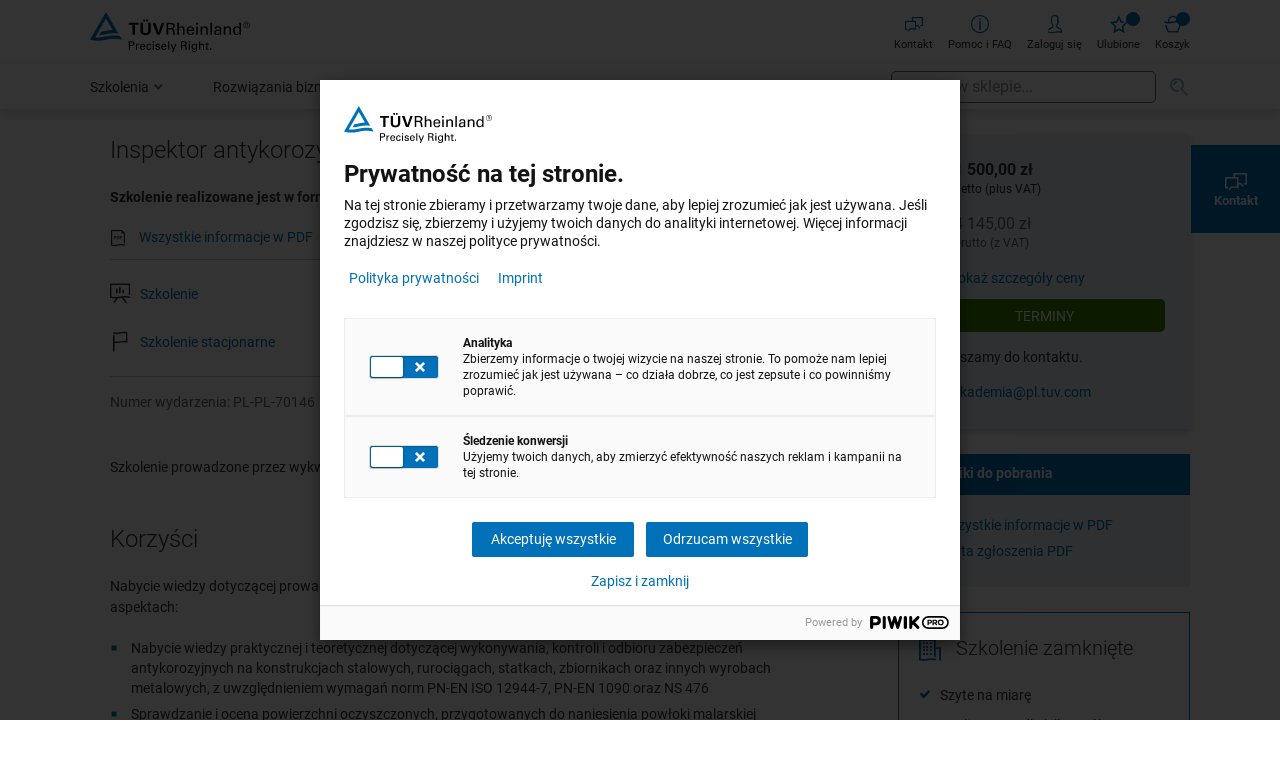

--- FILE ---
content_type: text/html; charset=UTF-8
request_url: https://akademia-pl.tuv.com/produkt/inspektor-antykorozyjnych-powlok-malarskich-2134
body_size: 37712
content:
<!doctype html>
<html lang="pl">
    <head prefix="og: http://ogp.me/ns# fb: http://ogp.me/ns/fb# product: http://ogp.me/ns/product#">
        <script>
    var LOCALE = 'pl\u002DPL';
    var BASE_URL = 'https\u003A\u002F\u002Fakademia\u002Dpl.tuv.com\u002F';
    var require = {
        'baseUrl': 'https\u003A\u002F\u002Fakademia\u002Dpl.tuv.com\u002Fstatic\u002Fversion1765383823\u002Ffrontend\u002FTRA\u002FShop\u002Fpl_PL'
    };</script>        <meta charset="utf-8"/>
<meta name="title" content="Szkolenie Inspektor jakości powłok malarskich"/>
<meta name="description" content="Zaświadczenie o odbytym szkoleniu pozwala ubiegać się o certyfikat kompetencji Inspektora antykorozyjnych powłok malarskich."/>
<meta name="robots" content="INDEX,FOLLOW"/>
<meta name="viewport" content="width=device-width, initial-scale=1"/>
<meta name="format-detection" content="telephone=no"/>
<meta name="apple-mobile-web-app-title" content="Weiterbildungen"/>
<meta name="application-name" content="Weiterbildungen"/>
<meta name="msapplication-TileColor" content="#0071b9"/>
<meta name="msapplication-config" content="browserconfig.xml?v=3"/>
<meta name="theme-color" content="#ffffff"/>
<title>Szkolenie Inspektor jakości powłok malarskich</title>
<link  rel="stylesheet" type="text/css"  media="all" href="https://akademia-pl.tuv.com/static/version1765383823/frontend/TRA/Shop/pl_PL/mage/calendar.css" />
<link  rel="stylesheet" type="text/css"  media="all" href="https://akademia-pl.tuv.com/static/version1765383823/frontend/TRA/Shop/pl_PL/css/styles-m.css" />
<link  rel="stylesheet" type="text/css"  media="all" href="https://akademia-pl.tuv.com/static/version1765383823/frontend/TRA/Shop/pl_PL/TRA_Elasticsuite/css/styles.css" />
<link  rel="stylesheet" type="text/css"  media="all" href="https://akademia-pl.tuv.com/static/version1765383823/frontend/TRA/Shop/pl_PL/mage/gallery/gallery.css" />
<link  rel="stylesheet" type="text/css"  media="screen and (min-width: 768px)" href="https://akademia-pl.tuv.com/static/version1765383823/frontend/TRA/Shop/pl_PL/css/styles-l.css" />
<link  rel="stylesheet" type="text/css"  media="print" href="https://akademia-pl.tuv.com/static/version1765383823/frontend/TRA/Shop/pl_PL/css/print.css" />
<link  rel="stylesheet" type="text/css"  rel="stylesheet" type="text/css" href="https://akademia-pl.tuv.com/static/version1765383823/frontend/TRA/Shop/pl_PL/css/global.css" />
<link  rel="stylesheet" type="text/css"  rel="stylesheet" type="text/css" href="https://akademia-pl.tuv.com/static/version1765383823/frontend/TRA/Shop/pl_PL/css/lightslider.css" />
<link  rel="stylesheet" type="text/css"  rel="stylesheet" type="text/css" href="https://akademia-pl.tuv.com/static/version1765383823/frontend/TRA/Shop/pl_PL/css/uservoices.css" />
<script  type="text/javascript"  src="https://akademia-pl.tuv.com/static/version1765383823/frontend/TRA/Shop/pl_PL/requirejs/require.js"></script>
<script  type="text/javascript"  src="https://akademia-pl.tuv.com/static/version1765383823/frontend/TRA/Shop/pl_PL/mage/requirejs/mixins.js"></script>
<script  type="text/javascript"  src="https://akademia-pl.tuv.com/static/version1765383823/frontend/TRA/Shop/pl_PL/requirejs-config.js"></script>
<script  type="text/javascript"  src="https://akademia-pl.tuv.com/static/version1765383823/frontend/TRA/Shop/pl_PL/Example_PageBuilderLazyLoading/js/resource/lazysizes/lazySizesConfig.js"></script>
<script  type="text/javascript"  src="https://akademia-pl.tuv.com/static/version1765383823/frontend/TRA/Shop/pl_PL/Example_PageBuilderLazyLoading/js/resource/lazysizes/lazysizes.min.js"></script>
<script  type="text/javascript"  src="https://akademia-pl.tuv.com/static/version1765383823/frontend/TRA/Shop/pl_PL/Example_PageBuilderLazyLoading/js/resource/lazysizes/ls.attrchange.min.js"></script>
<script  type="text/javascript"  src="https://akademia-pl.tuv.com/static/version1765383823/frontend/TRA/Shop/pl_PL/Smile_ElasticsuiteTracker/js/tracking.js"></script>
<script  type="text/javascript"  src="https://akademia-pl.tuv.com/static/version1765383823/frontend/TRA/Shop/pl_PL/js/script.js"></script>
<link rel="preload" as="font" crossorigin="anonymous" href="https://akademia-pl.tuv.com/static/version1765383823/frontend/TRA/Shop/pl_PL/fonts/tra-icons.woff" />
<link rel="preload" as="font" crossorigin="anonymous" href="https://akademia-pl.tuv.com/static/version1765383823/frontend/TRA/Shop/pl_PL/fonts/Luma-Icons.woff" />
<link rel="preload" as="font" crossorigin="anonymous" href="https://akademia-pl.tuv.com/static/version1765383823/frontend/TRA/Shop/pl_PL/fonts/roboto-300-latin.woff2" />
<link rel="preload" as="font" crossorigin="anonymous" href="https://akademia-pl.tuv.com/static/version1765383823/frontend/TRA/Shop/pl_PL/fonts/roboto-400-latin.woff2" />
<link rel="preload" as="font" crossorigin="anonymous" href="https://akademia-pl.tuv.com/static/version1765383823/frontend/TRA/Shop/pl_PL/fonts/roboto-400-italic-latin.woff2" />
<link rel="preload" as="font" crossorigin="anonymous" href="https://akademia-pl.tuv.com/static/version1765383823/frontend/TRA/Shop/pl_PL/fonts/roboto-700-latin.woff2" />
<link rel="preload" as="font" crossorigin="anonymous" href="https://akademia-pl.tuv.com/static/version1765383823/frontend/TRA/Shop/pl_PL/fonts/tra-icons.woff2" />
<link rel="preload" as="font" crossorigin="anonymous" href="https://akademia-pl.tuv.com/static/version1765383823/frontend/TRA/Shop/pl_PL/fonts/Luma-Icons.woff2" />
<link  rel="apple-touch-icon" sizes="180x180" href="https://akademia-pl.tuv.com/static/version1765383823/frontend/TRA/Shop/pl_PL/images/apple-touch-icon.png?v=3" />
<link  rel="icon" type="image/png" sizes="32x32" href="https://akademia-pl.tuv.com/static/version1765383823/frontend/TRA/Shop/pl_PL/images/favicon-32x32.png?v=3" />
<link  rel="icon" type="image/png" sizes="16x16" href="https://akademia-pl.tuv.com/static/version1765383823/frontend/TRA/Shop/pl_PL/images/favicon-16x16.png?v=3" />
<link  rel="mask-icon" href="https://akademia-pl.tuv.com/static/version1765383823/frontend/TRA/Shop/pl_PL/images/safari-pinned-tab.svg?v=3" />
<link  rel="shortcut icon" href="https://akademia-pl.tuv.com/static/version1765383823/frontend/TRA/Shop/pl_PL/images/favicon.ico?v=3" />
<link  rel="canonical" href="https://akademia-pl.tuv.com/produkt/inspektor-antykorozyjnych-powlok-malarskich-2134" />
<link  rel="icon" type="image/x-icon" href="https://akademia-pl.tuv.com/media/favicon/default/apple-touch-icon.png" />
<link  rel="shortcut icon" type="image/x-icon" href="https://akademia-pl.tuv.com/media/favicon/default/apple-touch-icon.png" />
<meta name="google-site-verification" content="rTHq5DVVmgDBMCf9a8_wkqNbWNGt6ab41GBn_vBPT6A" />            <script type="text/x-magento-init">
        {
            "*": {
                "Magento_PageCache/js/form-key-provider": {
                    "isPaginationCacheEnabled":
                        0                }
            }
        }
    </script>
<script>
//<![CDATA[
try {
    let trackerConfig = {
        beaconUrl        : 'https://akademia-pl.tuv.com/elasticsuite/tracker/hit/image/h.png',
        telemetryUrl     : 'https://t.elasticsuite.io/track',
        telemetryEnabled : '',
        sessionConfig    : {"visit_cookie_name":"STUID","visit_cookie_lifetime":"3600","visitor_cookie_lifetime":"365","visitor_cookie_name":"STVID","domain":"akademia-pl.tuv.com","path":"\/"},
    };
    smileTracker.setConfig(trackerConfig);

    smileTracker.addPageVar('store_id', '3');

    require(['Smile_ElasticsuiteTracker/js/user-consent'], function (userConsent) {
        if (userConsent({"cookieRestrictionEnabled":"0","cookieRestrictionName":"user_allowed_save_cookie"})) {
            smileTracker.sendTag();
        }
    });
} catch (err) {
    ;
}
//]]>
</script>

    <script type="text/javascript">
        var _elqQ = _elqQ || [];
        _elqQ.push(['elqSetSiteId', '1053984823']);
        _elqQ.push(['elqUseFirstPartyCookie', 'visit.go.tuv.com']);
        _elqQ.push(['elqTrackPageView', window.location.href]);
        (function waitForJcConsents() {
            const checkInterval = 100; // Intervall in Millisekunden
            const maxWaitTime = 10000; // Maximale Wartezeit in Millisekunden
            let elapsedTime = 0;

            const interval = setInterval(() => {
                if (typeof window.jcConsents !== 'undefined' && Object.keys(window.jcConsents).length > 0) {
                    clearInterval(interval);
                    if(window.jcConsents.analytics.status == 1){
                        var s = document.createElement("script"); s.type = "text/javascript"; s.async = true;
                        s.src = "https://img06.en25.com/i/elqCfg.min.js";
                        var x = document.getElementsByTagName("script")[0]; x.parentNode.insertBefore(s, x);
                    }
                } else if (elapsedTime >= maxWaitTime) {
                    clearInterval(interval);
                    console.warn("window.jcConsents wurde entweder nicht definiert oder nicht befüllt, bevor die maximale Wartezeit erreicht wurde.");
                }

                elapsedTime += checkInterval;
            }, checkInterval);
        })();

    </script>
<meta name="elq-cmstag" content="cms-kademia-pl.tuv.com,cms-produkt,cms-inspektor-antykorozyjnych-powlok-malarskich-2134"/>
<meta property="og:type" content="product" />
<meta property="og:title"
      content="Inspektor&#x20;antykorozyjnych&#x20;pow&#x0142;ok&#x20;malarskich" />
<meta property="og:image"
      content="https://akademia-pl.tuv.com/static/version1765383823/frontend/TRA/Shop/pl_PL/images/opengraph-pl.jpg" />
<meta property="og:description"
      content="Szkolenie&#x20;prowadzone&#x20;przez&#x20;wykwalifikowan&#x0105;&#x20;kadr&#x0119;&#x20;posiadaj&#x0105;c&#x0105;&#x20;wieloletnie&#x20;do&#x015B;wiadczenie&#x20;bran&#x017C;owe.&#x0A;" />
<meta property="og:url" content="https://akademia-pl.tuv.com/produkt/inspektor-antykorozyjnych-powlok-malarskich-2134" />
    <meta property="product:price:amount" content="11500"/>
    <meta property="product:price:currency"
      content="PLN"/>
<meta name="elq-productName" content="Inspektor antykorozyjnych powłok malarskich" />
<meta name="elq-productUrl" content="https://akademia-pl.tuv.com/produkt/inspektor-antykorozyjnych-powlok-malarskich-2134" />
<meta name="elq-productCategory" content="" />
<meta name="elq-productCategoryNames" content="Antykorozja" />


<script type="application/ld+json">
    { "@context":"http://schema.org/", "@type":"Course", "url":"https://akademia-pl.tuv.com/produkt/inspektor-antykorozyjnych-powlok-malarskich-2134", "name":"Inspektor antykorozyjnych powłok malarskich", "courseCode":"PL-PL-70146", "description":"Szkolenie realizowane jest w formule stacjonarnej.", "occupationalCredentialAwarded":{ "@type":"EducationalOccupationalCredential", "name":"Zaświadczenie", "credentialCategory":"certificate" }, "provider":{ "@type":"Organization", "name":"", "legalName":"", "email":"", "telephone":"", "logo":"" }, "hasCourseInstance":[{ "@type":"CourseInstance", "name":"Inspektor antykorozyjnych powłok malarskich", "url":"https://akademia-pl.tuv.com/produkt/inspektor-antykorozyjnych-powlok-malarskich-2134", "description":"Szkolenie realizowane jest w formule stacjonarnej.", "eventAttendanceMode" :"https://schema.org/OfflineEventAttendanceMode", "startDate":"2026-12-08 01:00:00", "endDate":"2026-12-18 01:00:00", "eventStatus":"https://schema.org/EventScheduled", "image":"https://akademie.tuv.com/static/version1616766470/frontend/TRA/Shop/de_DE/images/logo.svg", "organizer":{ "@type":"Organization", "name":"", "legalName":"", "url":"" }, "offers":{ "@type":"Offer", "price":"14145", "priceCurrency":"", "availability":"http://schema.org/InStock", "url":"https://akademia-pl.tuv.com/produkt/inspektor-antykorozyjnych-powlok-malarskich-2134", "priceSpecification":{ "@type":"PriceSpecification", "price":"14145", "priceCurrency":"", "valueAddedTaxIncluded": true } }, "location":{ "@type":"Place", "name":"Zabrze", "address":{ "@type":"PostalAddress", "addressLocality":"Zabrze", "streetAddress":"Wolności", "postalCode":"41-800", "url":"" } } }, { "@type":"CourseInstance", "name":"Inspektor antykorozyjnych powłok malarskich", "url":"https://akademia-pl.tuv.com/produkt/inspektor-antykorozyjnych-powlok-malarskich-2134", "description":"Szkolenie realizowane jest w formule stacjonarnej.", "eventAttendanceMode" :"https://schema.org/OfflineEventAttendanceMode", "startDate":"2026-06-09 02:00:00", "endDate":"2026-06-19 02:00:00", "eventStatus":"https://schema.org/EventScheduled", "image":"https://akademie.tuv.com/static/version1616766470/frontend/TRA/Shop/de_DE/images/logo.svg", "organizer":{ "@type":"Organization", "name":"", "legalName":"", "url":"" }, "offers":{ "@type":"Offer", "price":"14145", "priceCurrency":"", "availability":"http://schema.org/InStock", "url":"https://akademia-pl.tuv.com/produkt/inspektor-antykorozyjnych-powlok-malarskich-2134", "priceSpecification":{ "@type":"PriceSpecification", "price":"14145", "priceCurrency":"", "valueAddedTaxIncluded": true } }, "location":{ "@type":"Place", "name":"Zabrze", "address":{ "@type":"PostalAddress", "addressLocality":"Zabrze", "streetAddress":"Wolności", "postalCode":"41-800", "url":"" } } } ] }
        </script>
    </head>
    <body data-container="body"
          data-mage-init='{"loaderAjax": {}, "loader": { "icon": "https://akademia-pl.tuv.com/static/version1765383823/frontend/TRA/Shop/pl_PL/images/loader-2.gif"}}'
        id="html-body" class="page-product-grouped catalog-product-view product-produkt-inspektor-antykorozyjnych-powlok-malarskich-2134 page-layout-1column page-layout-product-full-width">
        
<script type="text/x-magento-init">
    {
        "*": {
            "Magento_PageBuilder/js/widget-initializer": {
                "config": {"[data-content-type=\"slider\"][data-appearance=\"default\"]":{"Magento_PageBuilder\/js\/content-type\/slider\/appearance\/default\/widget":false},"[data-content-type=\"map\"]":{"Magento_PageBuilder\/js\/content-type\/map\/appearance\/default\/widget":false},"[data-content-type=\"row\"]":{"Magento_PageBuilder\/js\/content-type\/row\/appearance\/default\/widget":false},"[data-content-type=\"tabs\"]":{"Magento_PageBuilder\/js\/content-type\/tabs\/appearance\/default\/widget":false},"[data-content-type=\"slide\"]":{"Magento_PageBuilder\/js\/content-type\/slide\/appearance\/default\/widget":{"buttonSelector":".pagebuilder-slide-button","showOverlay":"hover","dataRole":"slide"}},"[data-content-type=\"banner\"]":{"Magento_PageBuilder\/js\/content-type\/banner\/appearance\/default\/widget":{"buttonSelector":".pagebuilder-banner-button","showOverlay":"hover","dataRole":"banner"}},"[data-content-type=\"buttons\"]":{"Magento_PageBuilder\/js\/content-type\/buttons\/appearance\/inline\/widget":false},"[data-content-type=\"products\"][data-appearance=\"carousel\"]":{"Magento_PageBuilder\/js\/content-type\/products\/appearance\/carousel\/widget":false},"[data-content-type=\"faq\"]":{"Example_PageBuilderFaq\/js\/content-type\/faq\/appearance\/default\/widget":false},"[data-content-type=\"example_quote\"]":{"Example_PageBuilderQuote\/js\/content-type\/example-quote\/appearance\/default\/widget":false},"[data-content-type=\"accordion\"]":{"TRA_PageBuilderAccordion\/js\/content-type\/accordion\/appearance\/default\/widget":false},"[data-content-type=\"contactbox\"]":{"TRA_PageBuilderContactBox\/js\/content-type\/contactbox\/appearance\/default\/widget":false},"[data-content-type=\"contentslider\"]":{"TRA_PageBuilderContentSlider\/js\/content-type\/contentslider\/appearance\/default\/widget":false},"[data-content-type=\"downloadbox\"]":{"TRA_PageBuilderDownloadBox\/js\/content-type\/downloadbox\/appearance\/default\/widget":false},"[data-content-type=\"downloadlist\"]":{"TRA_PageBuilderDownloadList\/js\/content-type\/downloadlist\/appearance\/default\/widget":false},"[data-content-type=\"pageheadbox\"]":{"TRA_PageBuilderPageHeadBox\/js\/content-type\/pageheadbox\/appearance\/default\/widget":false},"[data-content-type=\"youtube\"]":{"TRA_PageBuilderYouTube\/js\/content-type\/youtube\/appearance\/default\/widget":false},"[data-content-type=\"tracustom_pagebuildertableofcontents\"]":{"TraCustom_PagebuilderTableOfContents\/js\/content-type\/tracustom-pagebuildertableofcontents\/appearance\/default\/widget":false}},
                "breakpoints": {"desktop":{"label":"Desktop","stage":true,"default":true,"class":"desktop-switcher","icon":"Magento_PageBuilder::css\/images\/switcher\/switcher-desktop.svg","conditions":{"min-width":"1024px"},"options":{"products":{"default":{"slidesToShow":"5"}}}},"tablet":{"conditions":{"max-width":"1024px","min-width":"768px"},"options":{"products":{"default":{"slidesToShow":"4"},"continuous":{"slidesToShow":"3"}}}},"mobile":{"label":"Mobile","stage":true,"class":"mobile-switcher","icon":"Magento_PageBuilder::css\/images\/switcher\/switcher-mobile.svg","media":"only screen and (max-width: 375px)","conditions":{"max-width":"375px","min-width":"640px"},"options":{"products":{"default":{"slidesToShow":"3"}}}},"mobile-small":{"conditions":{"max-width":"640px"},"options":{"products":{"default":{"slidesToShow":"2"},"continuous":{"slidesToShow":"1"}}}}}            }
        }
    }
</script>

<div class="cookie-status-message" id="cookie-status">
    The store will not work correctly when cookies are disabled.</div>
<script type="text&#x2F;javascript">document.querySelector("#cookie-status").style.display = "none";</script>
<script type="text/x-magento-init">
    {
        "*": {
            "cookieStatus": {}
        }
    }
</script>

<script type="text/x-magento-init">
    {
        "*": {
            "mage/cookies": {
                "expires": null,
                "path": "\u002F",
                "domain": ".akademia\u002Dpl.tuv.com",
                "secure": true,
                "lifetime": "3600"
            }
        }
    }
</script>
    <noscript>
        <div class="message global noscript">
            <div class="content">
                <p>
                    <strong>Wygląda na to, że JavaScript jest wyłączony w twojej przeglądarce.</strong>
                    <span>
                        By w pełni cieszyć się naszą stroną, upewnij się, że włączyłeś JavaScript w swojej przeglądarce.                    </span>
                </p>
            </div>
        </div>
    </noscript>

<script>
    window.cookiesConfig = window.cookiesConfig || {};
    window.cookiesConfig.secure = true;
</script><script>    require.config({
        map: {
            '*': {
                wysiwygAdapter: 'mage/adminhtml/wysiwyg/tiny_mce/tinymceAdapter'
            }
        }
    });</script><script>    require.config({
        paths: {
            googleMaps: 'https\u003A\u002F\u002Fmaps.googleapis.com\u002Fmaps\u002Fapi\u002Fjs\u003Fv\u003D3\u0026key\u003D'
        },
        config: {
            'Magento_PageBuilder/js/utils/map': {
                style: '',
            },
            'Magento_PageBuilder/js/content-type/map/preview': {
                apiKey: '',
                apiKeyErrorMessage: 'You\u0020must\u0020provide\u0020a\u0020valid\u0020\u003Ca\u0020href\u003D\u0027https\u003A\u002F\u002Fakademia\u002Dpl.tuv.com\u002Fadminhtml\u002Fsystem_config\u002Fedit\u002Fsection\u002Fcms\u002F\u0023cms_pagebuilder\u0027\u0020target\u003D\u0027_blank\u0027\u003EGoogle\u0020Maps\u0020API\u0020key\u003C\u002Fa\u003E\u0020to\u0020use\u0020a\u0020map.'
            },
            'Magento_PageBuilder/js/form/element/map': {
                apiKey: '',
                apiKeyErrorMessage: 'You\u0020must\u0020provide\u0020a\u0020valid\u0020\u003Ca\u0020href\u003D\u0027https\u003A\u002F\u002Fakademia\u002Dpl.tuv.com\u002Fadminhtml\u002Fsystem_config\u002Fedit\u002Fsection\u002Fcms\u002F\u0023cms_pagebuilder\u0027\u0020target\u003D\u0027_blank\u0027\u003EGoogle\u0020Maps\u0020API\u0020key\u003C\u002Fa\u003E\u0020to\u0020use\u0020a\u0020map.'
            },
        }
    });</script><script>
    require.config({
        shim: {
            'Magento_PageBuilder/js/utils/map': {
                deps: ['googleMaps']
            }
        }
    });</script>
<script type="text/javascript">
(function(window, document, dataLayerName, id) {
window[dataLayerName]=window[dataLayerName]||[],window[dataLayerName].push({start:(new Date).getTime(),event:"stg.start"});var scripts=document.getElementsByTagName('script')[0],tags=document.createElement('script');
function stgCreateCookie(a,b,c){var d="";if(c){var e=new Date;e.setTime(e.getTime()+24*c*60*60*1e3),d="; expires="+e.toUTCString();f="; SameSite=Strict"}document.cookie=a+"="+b+d+f+"; path=/"}
var isStgDebug=(window.location.href.match("stg_debug")||document.cookie.match("stg_debug"))&&!window.location.href.match("stg_disable_debug");stgCreateCookie("stg_debug",isStgDebug?1:"",isStgDebug?14:-1);
var qP=[];dataLayerName!=="dataLayer"&&qP.push("data_layer_name="+dataLayerName),isStgDebug&&qP.push("stg_debug");var qPString=qP.length>0?("?"+qP.join("&")):"";
tags.async=!0,tags.src="https://akademie-row.containers.piwik.pro/"+id+".js"+qPString,scripts.parentNode.insertBefore(tags,scripts);
!function(a,n,i){a[n]=a[n]||{};for(var c=0;c<i.length;c++)!function(i){a[n][i]=a[n][i]||{},a[n][i].api=a[n][i].api||function(){var a=[].slice.call(arguments,0);"string"==typeof a[0]&&window[dataLayerName].push({event:n+"."+i+":"+a[0],parameters:[].slice.call(arguments,1)})}}(i[c])}(window,"ppms",["tm","cm"]);
})(window, document, 'dataLayer', '0863b717-e699-4989-814a-f245fd7190cd');
</script>
<script type="text/javascript">
    function getCookieValue(cookieName) {
        const cookies = document.cookie.split("; ");
        for (let cookie of cookies) {
            const [name, value] = cookie.split("=");
            if (name === cookieName) {
                return decodeURIComponent(value);
            }
        }
        return null;
    }

    // set empty object
    window.jcConsents = {};

    // ppms_privacy_[appId] cookie.
    const cookieValue = getCookieValue('ppms_privacy_0863b717-e699-4989-814a-f245fd7190cd');
    if(cookieValue !== null) {
        const decodedValue = decodeURIComponent(cookieValue);
        const cookieData = JSON.parse(decodedValue);

        // wait for cookieData to be defined
        const interval = setInterval(() => {
            if (cookieData.consents !== undefined) {
                window.jcConsents = cookieData.consents;
                window.jcConsentID = "0863b717-e699-4989-814a-f245fd7190cd";
                clearInterval(interval);
            }
        }, 100);
    }

    // [
    //     'analytics',
    //     'ab_testing_and_personalization',
    //     'custom_consent',
    //     'user_feedback',
    //     'marketing_automation',
    //     'remarketing',
    //     'conversion_tracking'
    // ]

</script>








    <script>
        const productVars = {
            'event': 'tra_view_product',
            'productId': 'PL\u002DPL\u002D70146',
            'productPrice': 11500.00,
            'currency': 'EUR',
            'profileType' : 'Szkolenie',
            'learningType': '',
            'amountLectures': '72',
            'guaranteedEvent': '0',
        };
        window.dataLayer = window.dataLayer || [];
        window.dataLayer.push(productVars);
    </script>

<script>
window.dataLayer = window.dataLayer || [];
window.dataLayer.push({"pageLanguage":"de","pageCountry":"germany","pageRegion":"GOP","pageBusinessField":"A.06 Training and HR Development","pagePlattform":"magento","pageId":"akademie.page.128","pageName":"Szkolenie Inspektor jakości powłok malarskich","pageType":"product","userLoginStatus":false,"page":{"full_action":"catalog_product_view","title":"Szkolenie Inspektor jakości powłok malarskich"},"category":null});

(function() {
    const searchCategoryNav = null;

    const url = window.location.href;
    const paramsToExtract = ['wt_mc', 'wt_kw', 'cpid', 'utm_campaign', 'utm_source', 'utm_medium'];
    const searchParamsToExtract = ['cat','event_type', 'profile_type', 'graduation_information_title', 'is_guaranteed_event'];

    function getQueryParam(url, param) {
        const urlObj = new URL(url);
        const queryParams = new URLSearchParams(urlObj.search);
        return queryParams.get(param);
    }

    function splitWtMc(wt_mc) {
        const parts = wt_mc.split('.');
        return {
            Campaign_Origin: parts[0] || null,
            Channel: parts[1] || null,
            Interface: parts[2] || null,
            Mother_Campaign_ID: parts[3] || null,
            Sub_Campaign_ID: parts[4] || null,
            AdGroup: parts[5] || null,
            Advertising_Media: parts[6] || null
        };
    }

    if (url.includes('?')) {
        const pageVars = {};
        // track marketing params
        paramsToExtract.forEach(param => {
            const value = getQueryParam(url, param);
            if (value !== null) {
                if (param === 'wt_mc') {
                    const wtMcFields = splitWtMc(value);
                    Object.assign(pageVars, wtMcFields);
                } else {
                    pageVars[param] = value;
                }
            }
        });
        if (Object.keys(pageVars).length > 0) {
            if (window.dataLayer) {
                window.dataLayer.push({
                    'campaignVars': pageVars
                });
            }
        }

        // track search params
        const pageVarsSearch = {};
        searchParamsToExtract.forEach(param => {
            const valueSearch = getQueryParam(url, param);
            if (valueSearch !== null) {
                pageVarsSearch[param] = valueSearch;
            }
        });

        // Füge Kategorie-Navigation hinzu, falls vorhanden
        if (searchCategoryNav) {
            pageVarsSearch['navigation'] = searchCategoryNav;
        }

        if (Object.keys(pageVarsSearch).length > 0) {
            if (window.dataLayer) {
                window.dataLayer.push({
                    'catalogSearch': pageVarsSearch
                });
            }
        }
    }


})();
</script>
<div class="page-wrapper"><header class="page-header"><div class="header-block">
    </div><div id="tra-lightbox">
    <div class="tra-lightbox--inner">
        <div class="lightbox-close"><span class="tra-icon-menu-close close-lightbox"></span></div>
        <div class="lightbox-content"></div>
    </div>
</div>
<div class="panel wrapper"><div class="panel header"><a
	class="logo"
	href="https://akademia-pl.tuv.com/"
	title=""
	aria-label="store logo"
>
	<img src="https://akademia-pl.tuv.com/static/version1765383823/frontend/TRA/Shop/pl_PL/images/logo.svg"
		 title=""
         loading="lazy"
		 alt="TUV Rheinland"
			width="170"				/>
</a>
<ul class="header links">    <li class="authorization-link" data-label="lub">
        <a href="https://akademia-pl.tuv.com/customer/account/login/referer/aHR0cHM6Ly9ha2FkZW1pYS1wbC50dXYuY29tL3Byb2R1a3QvaW5zcGVrdG9yLWFudHlrb3JvenlqbnljaC1wb3dsb2stbWFsYXJza2ljaC0yMTM0" data-post='{"action":"https:\/\/akademia-pl.tuv.com\/customer\/account\/login\/referer\/aHR0cHM6Ly9ha2FkZW1pYS1wbC50dXYuY29tL3Byb2R1a3QvaW5zcGVrdG9yLWFudHlrb3JvenlqbnljaC1wb3dsb2stbWFsYXJza2ljaC0yMTM0","data":{"uenc":"aHR0cHM6Ly9ha2FkZW1pYS1wbC50dXYuY29tL3Byb2R1a3QvaW5zcGVrdG9yLWFudHlrb3JvenlqbnljaC1wb3dsb2stbWFsYXJza2ljaC0yMTM0"}}'>
            <span class="icon tra-icon-person"></span>
            Zaloguj się        </a>
    </li>
        <li class="link wishlist" data-bind="scope: 'wishlist'">
    <a
        href="https://akademia-pl.tuv.com/customer/account/login/referer/aHR0cHM6Ly9ha2FkZW1pYS1wbC50dXYuY29tL3dpc2hsaXN0"    >
        <span class="icon tra-icon-bookmark-neutral"></span>
        Ulubione        <!-- ko if: wishlist().counter -->
        <span
        data-bind="text: wishlist().counter.toString().replace(' Pozycje', '')"
        class="item-counter qty"></span>
        <!-- /ko -->
    </a>
</li>
<script type="text/x-magento-init">
    {
        "*": {
            "Magento_Ui/js/core/app": {
                "components": {
                    "wishlist": {
                        "component": "Magento_Wishlist/js/view/wishlist"
                    }
                }
            }
        }
    }
</script>
    <script type="text/x-magento-init">
    {
        "*": {
            "Magento_Customer/js/customer-data": {
                "sectionLoadUrl": "https\u003A\u002F\u002Fakademia\u002Dpl.tuv.com\u002Fcustomer\u002Fsection\u002Fload\u002F",
                "expirableSectionLifetime": 60,
                "expirableSectionNames": ["cart","persistent"],
                "cookieLifeTime": "3600",
                "updateSessionUrl": "https\u003A\u002F\u002Fakademia\u002Dpl.tuv.com\u002Fcustomer\u002Faccount\u002FupdateSession\u002F"
            }
        }
    }
</script>
<script type="text/x-magento-init">
    {
        "*": {
            "Magento_Customer/js/invalidation-processor": {
                "invalidationRules": {
                    "website-rule": {
                        "Magento_Customer/js/invalidation-rules/website-rule": {
                            "scopeConfig": {
                                "websiteId": "3"
                            }
                        }
                    }
                }
            }
        }
    }
</script>
<li data-block="minicart" class="minicart-wrapper cart-link">
    <a class="action showcart" href="https://akademia-pl.tuv.com/checkout/cart/"
       data-bind="scope: 'minicart_content'">
        <span class="icon tra-icon-shopping-cart"></span>
        <span class="item-counter counter empty"
              data-bind="css: { empty: !!getCartParam('summary_count') == false && !isLoading() },
               blockLoader: isLoading">
            <span class="counter-number"><!-- ko text: getCartParam('summary_count') --><!-- /ko --></span>
        </span>
        Koszyk    </a>
    <script>window.checkout = {"shoppingCartUrl":"https:\/\/akademia-pl.tuv.com\/checkout\/cart\/","checkoutUrl":"https:\/\/akademia-pl.tuv.com\/checkout\/","updateItemQtyUrl":"https:\/\/akademia-pl.tuv.com\/checkout\/sidebar\/updateItemQty\/","removeItemUrl":"https:\/\/akademia-pl.tuv.com\/checkout\/sidebar\/removeItem\/","imageTemplate":"Magento_Catalog\/product\/image_with_borders","baseUrl":"https:\/\/akademia-pl.tuv.com\/","minicartMaxItemsVisible":5,"websiteId":"3","maxItemsToDisplay":10,"storeId":"3","storeGroupId":"3","agreementIds":["3","5"],"customerLoginUrl":"https:\/\/akademia-pl.tuv.com\/customer\/account\/login\/referer\/aHR0cHM6Ly9ha2FkZW1pYS1wbC50dXYuY29tL3Byb2R1a3QvaW5zcGVrdG9yLWFudHlrb3JvenlqbnljaC1wb3dsb2stbWFsYXJza2ljaC0yMTM0\/","isRedirectRequired":false,"autocomplete":"off","captcha":{"user_login":{"isCaseSensitive":false,"imageHeight":50,"imageSrc":"","refreshUrl":"https:\/\/akademia-pl.tuv.com\/captcha\/refresh\/","isRequired":false,"timestamp":1769416338}}}</script>    <script type="text/x-magento-init">
    {
        "[data-block='minicart']": {
            "Magento_Ui/js/core/app": {"components":{"minicart_content":{"children":{"subtotal.container":{"children":{"subtotal":{"children":{"subtotal.totals":{"config":{"display_cart_subtotal_incl_tax":0,"display_cart_subtotal_excl_tax":0}}},"component":"uiComponent","config":{"template":"Magento_Checkout\/minicart\/subtotal"}}},"component":"uiComponent","config":{"displayArea":"subtotalContainer"}},"extra_info":{"component":"uiComponent","config":{"displayArea":"extraInfo"}},"promotion":{"component":"uiComponent","config":{"displayArea":"promotion"}}},"component":"Magento_Checkout\/js\/view\/minicart","config":{"template":"Magento_Checkout\/minicart\/content"}}},"types":[]}        },
        "*": {
            "Magento_Ui/js/block-loader": "https\u003A\u002F\u002Fakademia\u002Dpl.tuv.com\u002Fstatic\u002Fversion1765383823\u002Ffrontend\u002FTRA\u002FShop\u002Fpl_PL\u002Fimages\u002Floader\u002D1.gif"
        }
    }
    </script>
</li>
<li class="help-link">
    <a href="https://akademia-pl.tuv.com/pomoc"        >
        <span class="icon tra-icon-info"></span>
        Pomoc i FAQ    </a>
</li>
<li class="contact-link">
    <a href="https://akademia-pl.tuv.com/pl-contact"        >
        <span class="icon tra-icon-contact"></span>
        Kontakt    </a>
</li>
</ul><a class="action skip contentarea"
   href="#contentarea">
    <span>
        Przejdź do treści    </span>
</a>
</div></div><div class="header content">
<div class="block block-search">
    <div class="block block-title"><strong>Szukaj</strong></div>
    <div class="block block-content">
        <form
            class="form minisearch"
            id="search_mini_form"
            action="https://akademia-pl.tuv.com/catalogsearch/result/"
            method="get">
        <div class="field search">
                <label class="label" for="search" data-role="minisearch-label">
                    <span>Szukaj</span>
                </label>
                <div class="control">
                    <input id="search"
                           type="text"
                           name="q"
                           value=""
                           placeholder="Szukaj w sklepie..."
                           class="input-text"
                           maxlength="128"
                           role="combobox"
                           aria-haspopup="false"
                           aria-autocomplete="both"
                           aria-expanded="false"
                           autocomplete="off"
                           data-block="autocomplete-form"/>
                    <div id="search_autocomplete" class="search-autocomplete"></div>
                                    </div>
            </div>
            <div class="actions">
                <button type="submit"
                        title="Szukaj"
                        class="action search">
                    <span>Szukaj</span>
                </button>
            </div>
        </form>
    </div>
</div>
<script type="text/x-magento-init">
{
    "#search" :
    {
        "quickSearch" :
        {
            "formSelector":"#search_mini_form",
            "url":"https://akademia-pl.tuv.com/search/ajax/suggest/",
            "destinationSelector":"#search_autocomplete",
            "templates": {"term":{"title":"Szukane has\u0142o","template":"Smile_ElasticsuiteCore\/autocomplete\/term"},"product":{"title":"Produkty","template":"Smile_ElasticsuiteCatalog\/autocomplete\/product"},"category":{"title":"Kategorie","template":"Smile_ElasticsuiteCatalog\/autocomplete\/category"},"product_attribute":{"title":"Cechy","template":"Smile_ElasticsuiteCatalog\/autocomplete\/product-attribute","titleRenderer":"Smile_ElasticsuiteCatalog\/js\/autocomplete\/product-attribute"},"cms_page":{"title":"Tematy","template":"Smile_ElasticsuiteCms\/autocomplete\/cms"}},
            "priceFormat" : {"pattern":"%s\u00a0z\u0142","precision":2,"requiredPrecision":2,"decimalSymbol":",","groupSymbol":"\u00a0","groupLength":3,"integerRequired":false},
            "minSearchLength" : 2,
            "suggestionDelay": 0
        }
    }
}
</script>
<span class="navigation-toggle open"></span></div></header>    <div class="sections nav-sections">
                <div class="section-items nav-sections-items"
             data-mage-init='{"tabs":{"openedState":"active"}}'>
                                            <div class="section-item-title nav-sections-item-title"
                     data-role="collapsible">
                    <a class="nav-sections-item-switch"
                       data-toggle="switch" href="#store.menu">
                        Menu                    </a>
                </div>
                <div class="section-item-content nav-sections-item-content"
                     id="store.menu"
                     data-role="content">
                    <nav class="navigation" data-action="navigation">
	<div class="headline">
		<span></span>
		<span class="main-menu-title">Main menu</span>
		<span class="navigation-toggle open"></span>
	</div>
	<ul data-mage-init='{"menu":{"responsive":true, "delay": 0, "expanded":true, "position":{"my":"left top","at":"left bottom"}}}'>
		<li  class="level0 nav-1 category-item first level-top parent"><a href="https://akademia-pl.tuv.com/szkolenia"  class="level-top" ><span>Szkolenia</span></a><ul class="level0 submenu"><li  class="level1 nav-1-1 category-item first"><a href="https://akademia-pl.tuv.com/szkolenia/antykorozja" ><span>Antykorozja</span></a></li><li  class="level1 nav-1-2 category-item parent"><a href="https://akademia-pl.tuv.com/szkolenia/badania-nieniszczace" ><span>Badania nieniszczące</span></a><ul class="level1 submenu"><li  class="level2 nav-1-2-1 category-item first"><a href="https://akademia-pl.tuv.com/szkolenia/badania-nieniszczace/et-badania-pradami-wirowymi" ><span>ET – badania prądami wirowymi</span></a></li><li  class="level2 nav-1-2-2 category-item"><a href="https://akademia-pl.tuv.com/szkolenia/badania-nieniszczace/lt-badania-szczelnosci" ><span>LT – badania szczelności</span></a></li><li  class="level2 nav-1-2-3 category-item"><a href="https://akademia-pl.tuv.com/szkolenia/badania-nieniszczace/mt-badania-magnetyczno-proszkowe" ><span>MT – badania magnetyczno-proszkowe</span></a></li><li  class="level2 nav-1-2-4 category-item"><a href="https://akademia-pl.tuv.com/szkolenia/badania-nieniszczace/pt-badania-penetracyjne" ><span>PT – badania penetracyjne</span></a></li><li  class="level2 nav-1-2-5 category-item"><a href="https://akademia-pl.tuv.com/szkolenia/badania-nieniszczace/rt-badania-radiograficzne" ><span>RT – badania radiograficzne</span></a></li><li  class="level2 nav-1-2-6 category-item"><a href="https://akademia-pl.tuv.com/szkolenia/badania-nieniszczace/ut-badania-ultradzwiekowe" ><span>UT – badania ultradźwiękowe</span></a></li><li  class="level2 nav-1-2-7 category-item"><a href="https://akademia-pl.tuv.com/szkolenia/badania-nieniszczace/vt-badania-wizualne" ><span>VT – badania wizualne</span></a></li><li  class="level2 nav-1-2-8 category-item"><a href="https://akademia-pl.tuv.com/szkolenia/badania-nieniszczace/odnowienie-uprawnien-ndt" ><span>Odnowienie uprawnień NDT</span></a></li><li  class="level2 nav-1-2-9 category-item parent"><a href="https://akademia-pl.tuv.com/szkolenia/badania-nieniszczace/recertyfikacja-uprawnien-ndt" ><span>Recertyfikacja uprawnień NDT</span></a><ul class="level2 submenu"><li  class="level3 nav-1-2-9-1 category-item first"><a href="https://akademia-pl.tuv.com/szkolenia/badania-nieniszczace/recertyfikacja-uprawnien-ndt/et" ><span>ET</span></a></li><li  class="level3 nav-1-2-9-2 category-item"><a href="https://akademia-pl.tuv.com/szkolenia/badania-nieniszczace/recertyfikacja-uprawnien-ndt/mt" ><span>MT</span></a></li><li  class="level3 nav-1-2-9-3 category-item"><a href="https://akademia-pl.tuv.com/szkolenia/badania-nieniszczace/recertyfikacja-uprawnien-ndt/pt" ><span>PT</span></a></li><li  class="level3 nav-1-2-9-4 category-item"><a href="https://akademia-pl.tuv.com/szkolenia/badania-nieniszczace/recertyfikacja-uprawnien-ndt/rt" ><span>RT</span></a></li><li  class="level3 nav-1-2-9-5 category-item"><a href="https://akademia-pl.tuv.com/szkolenia/badania-nieniszczace/recertyfikacja-uprawnien-ndt/ut" ><span>UT</span></a></li><li  class="level3 nav-1-2-9-6 category-item last"><a href="https://akademia-pl.tuv.com/szkolenia/badania-nieniszczace/recertyfikacja-uprawnien-ndt/vt" ><span>VT</span></a></li></ul></li><li  class="level2 nav-1-2-10 category-item last"><a href="https://akademia-pl.tuv.com/szkolenia/badania-nieniszczace/szkolenie-podstawowe-basic" ><span>Szkolenie podstawowe BASIC</span></a></li></ul></li><li  class="level1 nav-1-3 category-item parent"><a href="https://akademia-pl.tuv.com/szkolenia/bezpieczenstwo-higiena-pracy" ><span>Bezpieczeństwo i higiena pracy</span></a><ul class="level1 submenu"><li  class="level2 nav-1-3-1 category-item first"><a href="https://akademia-pl.tuv.com/szkolenia/bezpieczenstwo-higiena-pracy/iso-45001-system-zarzadzania-bezpieczenstwem-higiena-pracy" ><span>ISO 45001 – system zarządzania bezpieczeństwem i higieną pracy</span></a></li><li  class="level2 nav-1-3-2 category-item"><a href="https://akademia-pl.tuv.com/szkolenia/bezpieczenstwo-higiena-pracy/scc" ><span>SCC</span></a></li><li  class="level2 nav-1-3-3 category-item last"><a href="https://akademia-pl.tuv.com/szkolenia/bezpieczenstwo-higiena-pracy/okresowe-szkolenia-bhp" ><span>Okresowe szkolenia BHP</span></a></li></ul></li><li  class="level1 nav-1-4 category-item parent"><a href="https://akademia-pl.tuv.com/szkolenia/bezpieczenstwo-zywnosci" ><span>Bezpieczeństwo żywności</span></a><ul class="level1 submenu"><li  class="level2 nav-1-4-1 category-item first"><a href="https://akademia-pl.tuv.com/szkolenia/bezpieczenstwo-zywnosci/iso-22000-system-zarzadzania-bezpieczenstwem-zywnosci" ><span>ISO 22000 – system zarządzania bezpieczeństwem żywności</span></a></li><li  class="level2 nav-1-4-2 category-item"><a href="https://akademia-pl.tuv.com/szkolenia/bezpieczenstwo-zywnosci/brc-standardy-sieci-handlowych" ><span>BRC – standardy dla sieci handlowych</span></a></li><li  class="level2 nav-1-4-3 category-item"><a href="https://akademia-pl.tuv.com/szkolenia/bezpieczenstwo-zywnosci/ifs-standard-sieci-handlowych" ><span>IFS – standard dla sieci handlowych</span></a></li><li  class="level2 nav-1-4-4 category-item last"><a href="https://akademia-pl.tuv.com/szkolenia/bezpieczenstwo-zywnosci/inne-standardy" ><span>Inne standardy</span></a></li></ul></li><li  class="level1 nav-1-5 category-item parent"><a href="https://akademia-pl.tuv.com/szkolenia/jakosc" ><span>Jakość</span></a><ul class="level1 submenu"><li  class="level2 nav-1-5-1 category-item first"><a href="https://akademia-pl.tuv.com/szkolenia/jakosc/as-9100-systemy-zarzadzania-branzy-lotniczej" ><span>AS 9100 – systemy zarządzania w branży lotniczej</span></a></li><li  class="level2 nav-1-5-2 category-item"><a href="https://akademia-pl.tuv.com/szkolenia/jakosc/iso-9001-system-zarzadzania-jakoscia" ><span>ISO 9001 – system zarządzania jakością</span></a></li><li  class="level2 nav-1-5-3 category-item"><a href="https://akademia-pl.tuv.com/szkolenia/jakosc/iso-31000-zarzadzanie-ryzykiem" ><span>ISO 31000 – zarządzanie ryzykiem</span></a></li><li  class="level2 nav-1-5-4 category-item"><a href="https://akademia-pl.tuv.com/szkolenia/jakosc/iso-iec-17025-system-zarzadzania-laboratorium" ><span>ISO/IEC 17025 – system zarządzania w laboratorium</span></a></li><li  class="level2 nav-1-5-5 category-item"><a href="https://akademia-pl.tuv.com/szkolenia/jakosc/iso-iec-27001-system-zarzadzania-bezpieczenstwem-informacji" ><span>ISO/IEC 27001 – system zarządzania bezpieczeństwem informacji</span></a></li><li  class="level2 nav-1-5-6 category-item"><a href="https://akademia-pl.tuv.com/szkolenia/jakosc/iso-37001-antykorupcyjny-system-zarzadzania" ><span>ISO 37001 – antykorupcyjny system zarządzania</span></a></li><li  class="level2 nav-1-5-7 category-item"><a href="https://akademia-pl.tuv.com/szkolenia/jakosc/iso-22301-system-zarzadzania-ciagloscia-dzialania" ><span>ISO 22301 – system zarządzania ciągłością działania</span></a></li><li  class="level2 nav-1-5-8 category-item"><a href="https://akademia-pl.tuv.com/szkolenia/jakosc/iso-13485-system-zarzadzania-jakoscia-wytworcow-wyrobow-medycznych" ><span>ISO 13485 – system zarządzania jakością dla wytwórców wyrobów medycznych</span></a></li><li  class="level2 nav-1-5-9 category-item"><a href="https://akademia-pl.tuv.com/szkolenia/jakosc/narzedzia-doskonalace" ><span>Narzędzia doskonalące</span></a></li><li  class="level2 nav-1-5-10 category-item last"><a href="https://akademia-pl.tuv.com/szkolenia/jakosc/zintegrowane-systemy-zarzadzania" ><span>Zintegrowane systemy zarządzania</span></a></li></ul></li><li  class="level1 nav-1-6 category-item"><a href="https://akademia-pl.tuv.com/szkolenia/lean/six-sigma" ><span>Lean/Six Sigma</span></a></li><li  class="level1 nav-1-7 category-item parent"><a href="https://akademia-pl.tuv.com/szkolenia/motoryzacja" ><span>Motoryzacja</span></a><ul class="level1 submenu"><li  class="level2 nav-1-7-1 category-item first"><a href="https://akademia-pl.tuv.com/szkolenia/motoryzacja/dodatkowe-narzedzia" ><span>Dodatkowe narzędzia</span></a></li><li  class="level2 nav-1-7-2 category-item"><a href="https://akademia-pl.tuv.com/szkolenia/motoryzacja/e-mobility" ><span>e-mobility</span></a></li><li  class="level2 nav-1-7-3 category-item last"><a href="https://akademia-pl.tuv.com/szkolenia/motoryzacja/iatf-16949-system-zarzadzania-w-przemysle-motoryzacyjnym" ><span>IATF 16949 – system zarządzania w przemyśle motoryzacyjnym</span></a></li></ul></li><li  class="level1 nav-1-8 category-item"><a href="https://akademia-pl.tuv.com/szkolenia/spawalnictwo" ><span>Spawalnictwo</span></a></li><li  class="level1 nav-1-9 category-item"><a href="https://akademia-pl.tuv.com/szkolenia/sztuczna-inteligencja-ai" ><span>Sztuczna inteligencja (AI)</span></a></li><li  class="level1 nav-1-10 category-item parent"><a href="https://akademia-pl.tuv.com/szkolenia/srodowisko-energia" ><span>Środowisko i energia</span></a><ul class="level1 submenu"><li  class="level2 nav-1-10-1 category-item first"><a href="https://akademia-pl.tuv.com/szkolenia/srodowisko-energia/iso-14001-system-zarzadzania-srodowiskowego" ><span>ISO 14001 – system zarządzania środowiskowego</span></a></li><li  class="level2 nav-1-10-2 category-item last"><a href="https://akademia-pl.tuv.com/szkolenia/srodowisko-energia/iso-50001-system-zarzadzania-energia" ><span>ISO 50001 – system zarządzania energią</span></a></li></ul></li><li  class="level1 nav-1-11 category-item parent"><a href="https://akademia-pl.tuv.com/szkolenia/techniczne" ><span>Techniczne</span></a><ul class="level1 submenu"><li  class="level2 nav-1-11-1 category-item first"><a href="https://akademia-pl.tuv.com/szkolenia/techniczne/inzynieria-materialowa" ><span>Inżynieria materiałowa</span></a></li><li  class="level2 nav-1-11-2 category-item"><a href="https://akademia-pl.tuv.com/szkolenia/techniczne/metrologia-rysunek-techniczny" ><span>Metrologia i rysunek techniczny</span></a></li><li  class="level2 nav-1-11-3 category-item last"><a href="https://akademia-pl.tuv.com/szkolenia/techniczne/normy-dyrektywy" ><span>Normy i dyrektywy</span></a></li></ul></li><li  class="level1 nav-1-12 category-item parent"><a href="https://akademia-pl.tuv.com/szkolenia/pozostale" ><span>Pozostałe</span></a><ul class="level1 submenu"><li  class="level2 nav-1-12-1 category-item first"><a href="https://akademia-pl.tuv.com/szkolenia/pozostale/informatyczne" ><span>Informatyczne</span></a></li><li  class="level2 nav-1-12-2 category-item last"><a href="https://akademia-pl.tuv.com/szkolenia/pozostale/opieka-senioralna" ><span>Opieka senioralna</span></a></li></ul></li><li  class="level1 nav-1-13 category-item"><a href="https://akademia-pl.tuv.com/szkolenia/zrownowazony-rozwoj" ><span>Zrównoważony rozwój</span></a></li><li  class="level1 nav-1-14 category-item last"><a href="https://akademia-pl.tuv.com/szkolenia/referencje" ><span>Referencje</span></a></li></ul></li><li  class="level0 nav-2 category-item level-top parent"><a href="https://akademia-pl.tuv.com/rozwiazania-biznesowe"  class="level-top" ><span>Rozwiązania biznesowe</span></a><ul class="level0 submenu"><li  class="level1 nav-2-1 category-item first"><a href="https://akademia-pl.tuv.com/rozwiazania-biznesowe/szkolenia-zamkniete" ><span>Szkolenia zamknięte</span></a></li><li  class="level1 nav-2-2 category-item parent"><a href="https://akademia-pl.tuv.com/rozwiazania-biznesowe/digital-learning" ><span>Digital Learning</span></a><ul class="level1 submenu"><li  class="level2 nav-2-2-1 category-item first last"><a href="https://akademia-pl.tuv.com/rozwiazania-biznesowe/digital-learning/referencje" ><span>Referencje</span></a></li></ul></li><li  class="level1 nav-2-3 category-item last parent"><a href="https://akademia-pl.tuv.com/rozwiazania-biznesowe/tvet" ><span>TVET</span></a><ul class="level1 submenu"><li  class="level2 nav-2-3-1 category-item first"><a href="https://akademia-pl.tuv.com/rozwiazania-biznesowe/tvet/wsparcie-doradcze" ><span>Wsparcie doradcze</span></a></li><li  class="level2 nav-2-3-2 category-item"><a href="https://akademia-pl.tuv.com/rozwiazania-biznesowe/tvet/wdrazanie-obsluga" ><span>Wdrażanie i obsługa</span></a></li><li  class="level2 nav-2-3-3 category-item"><a href="https://akademia-pl.tuv.com/rozwiazania-biznesowe/tvet/gwarantowana-jakosc" ><span>Gwarantowana jakość</span></a></li><li  class="level2 nav-2-3-4 category-item last"><a href="https://akademia-pl.tuv.com/rozwiazania-biznesowe/tvet/referencje" ><span>Referencje</span></a></li></ul></li></ul></li><li  class="level0 nav-3 category-item level-top parent"><a href="https://akademia-pl.tuv.com/certyfikacja-personelu"  class="level-top" ><span>Certyfikacja personelu</span></a><ul class="level0 submenu"><li  class="level1 nav-3-1 category-item first"><a href="https://akademia-pl.tuv.com/certyfikacja-personelu/grupy-docelowe" ><span>Grupy docelowe</span></a></li><li  class="level1 nav-3-2 category-item"><a href="https://akademia-pl.tuv.com/certyfikacja-personelu/standardowe-certyfikaty-tuv-rheinland" ><span>Standardowe certyfikaty TÜV Rheinland</span></a></li><li  class="level1 nav-3-3 category-item parent"><a href="https://akademia-pl.tuv.com/certyfikacja-personelu/akredytowana-certyfikacja-osob" ><span>Akredytowana certyfikacja osób</span></a><ul class="level1 submenu"><li  class="level2 nav-3-3-1 category-item first last"><a href="https://akademia-pl.tuv.com/certyfikacja-personelu/akredytowana-certyfikacja-osob/akredytacje-cqi-irca" ><span>Akredytacje CQI IRCA</span></a></li></ul></li><li  class="level1 nav-3-4 category-item"><a href="https://akademia-pl.tuv.com/certyfikacja-personelu/perscert" ><span>O PersCert TÜV</span></a></li><li  class="level1 nav-3-5 category-item parent"><a href="https://akademia-pl.tuv.com/certyfikacja-personelu/egzaminy-certyfikacja" ><span>Egzaminy i certyfikacja</span></a><ul class="level1 submenu"><li  class="level2 nav-3-5-1 category-item first"><a href="https://akademia-pl.tuv.com/certyfikacja-personelu/egzaminy-certyfikacja/antykorozja" ><span>Antykorozja</span></a></li><li  class="level2 nav-3-5-2 category-item"><a href="https://akademia-pl.tuv.com/certyfikacja-personelu/egzaminy-certyfikacja/badania-nieniszczace" ><span>Badania nieniszczące</span></a></li><li  class="level2 nav-3-5-3 category-item last"><a href="https://akademia-pl.tuv.com/certyfikacja-personelu/egzaminy-certyfikacja/pozostale" ><span>Pozostałe</span></a></li></ul></li><li  class="level1 nav-3-6 category-item"><a href="https://akademia-pl.tuv.com/certyfikacja-personelu/baza-danych-certyfikatow" ><span>Baza danych certyfikatów</span></a></li><li  class="level1 nav-3-7 category-item"><a href="https://akademia-pl.tuv.com/certyfikacja-personelu/weryfikacja-certyfikatow" ><span>Weryfikacja certyfikatów</span></a></li><li  class="level1 nav-3-8 category-item"><a href="https://akademia-pl.tuv.com/certyfikacja-personelu/faq" ><span>FAQ</span></a></li><li  class="level1 nav-3-9 category-item last"><a href="https://akademia-pl.tuv.com/certyfikacja-personelu/referencje" ><span>Referencje</span></a></li></ul></li><li  class="level0 nav-4 category-item last level-top parent"><a href="https://akademia-pl.tuv.com/akademia"  class="level-top" ><span>Akademia</span></a><ul class="level0 submenu"><li  class="level1 nav-4-1 category-item first"><a href="https://akademia-pl.tuv.com/akademia/o-nas" ><span>O nas</span></a></li><li  class="level1 nav-4-2 category-item"><a href="https://akademia-pl.tuv.com/akademia/nasze-podejscie" ><span>Nasze podejście</span></a></li><li  class="level1 nav-4-3 category-item"><a href="https://akademia-pl.tuv.com/akademia/lokalizacje" ><span>Lokalizacje</span></a></li><li  class="level1 nav-4-4 category-item last parent"><a href="https://akademia-pl.tuv.com/akademia/partnerzy" ><span>Partnerzy</span></a><ul class="level1 submenu"><li  class="level2 nav-4-4-1 category-item first last"><a href="https://akademia-pl.tuv.com/akademia/partnerzy/aktualni-partnerzy" ><span>Aktualni partnerzy</span></a></li></ul></li></ul></li>			</ul>
</nav>
<script defer>
	require(["toggle-navigation"], function(toggleNavigation) {
		var toggles = Array.prototype.slice.call(document.querySelectorAll(".navigation-toggle"));
		toggles.forEach(function(toggle) {
			toggle.addEventListener("click", function() {
				toggleNavigation();
			});
		});
	});
</script>
<script defer>
	!function() {
        var isIE11 = !!window.MSInputMethodContext && !!document.documentMode;
        if(!isIE11){
            var navigation = document.querySelector(".sections .section-item-content[id=\"store.menu\"] .navigation > ul");
            navigation.querySelectorAll("li").forEach(function(li) {
                var mobileButton = document.createElement("div");
                li.dataset.expanded = "false";
                var a = li.querySelector("a");
                mobileButton.classList.add("mobile-button");
                li.insertBefore(mobileButton, a.nextSibling);
                mobileButton.addEventListener("click", function(event) {
                    event.stopPropagation();
                    var expanded = li.dataset.expanded === "false"
                        ? false
                        : true;
                    li.dataset.expanded = String(!expanded);
                });
            });
        }
	}();
</script>
<ul class="mobile-main-menu">    <li class="authorization-link" data-label="lub">
        <a href="https://akademia-pl.tuv.com/customer/account/login/referer/aHR0cHM6Ly9ha2FkZW1pYS1wbC50dXYuY29tL3Byb2R1a3QvaW5zcGVrdG9yLWFudHlrb3JvenlqbnljaC1wb3dsb2stbWFsYXJza2ljaC0yMTM0" data-post='{"action":"https:\/\/akademia-pl.tuv.com\/customer\/account\/login\/referer\/aHR0cHM6Ly9ha2FkZW1pYS1wbC50dXYuY29tL3Byb2R1a3QvaW5zcGVrdG9yLWFudHlrb3JvenlqbnljaC1wb3dsb2stbWFsYXJza2ljaC0yMTM0","data":{"uenc":"aHR0cHM6Ly9ha2FkZW1pYS1wbC50dXYuY29tL3Byb2R1a3QvaW5zcGVrdG9yLWFudHlrb3JvenlqbnljaC1wb3dsb2stbWFsYXJza2ljaC0yMTM0"}}'>
            <span class="icon tra-icon-person"></span>
            Zaloguj się        </a>
    </li>
        <li class="contact-link">
    <a href="https://akademia-pl.tuv.com/pl-contact"        >
        <span class="icon tra-icon-contact"></span>
        Kontakt    </a>
</li>
<li class="link wishlist" data-bind="scope: 'wishlist'">
    <a
        href="https://akademia-pl.tuv.com/customer/account/login/referer/aHR0cHM6Ly9ha2FkZW1pYS1wbC50dXYuY29tL3dpc2hsaXN0"    >
        <span class="icon tra-icon-bookmark-neutral"></span>
        Ulubione        <!-- ko if: wishlist().counter -->
        <span
        data-bind="text: wishlist().counter.toString().replace(' Pozycje', '')"
        class="item-counter qty"></span>
        <!-- /ko -->
    </a>
</li>
<script type="text/x-magento-init">
    {
        "*": {
            "Magento_Ui/js/core/app": {
                "components": {
                    "wishlist": {
                        "component": "Magento_Wishlist/js/view/wishlist"
                    }
                }
            }
        }
    }
</script>
<li class="cart-link">
    <a
        href="https://akademia-pl.tuv.com/checkout/cart"    >
        <span class="icon tra-icon-shopping-cart"></span>
        <span class="item-counter">0</span>
        Koszyk    </a>
</li>
</ul><div class="block block-search">
    <div class="block block-title"><strong>Szukaj</strong></div>
    <div class="block block-content">
        <form class="form minisearch"
            id="search_mini_desktop_form"
            action="https://akademia-pl.tuv.com/catalogsearch/result/" method="get">
            <div class="field search">
                <div class="control">
                    <label class="label" for="search_desktop" data-role="minisearch-desktop-label">
                        <span>Szukaj</span>
                    </label>
                    <input id="search_desktop"
                           type="text"
                           name="q"
                           value=""
                           placeholder="Szukaj w sklepie..."
                           class="input-text"
                           maxlength="128"
                           role="combobox"
                           aria-haspopup="false"
                           aria-autocomplete="both"
                           aria-expanded="false"
                           autocomplete="off"
                           data-block="autocomplete-form"/>
                    <div id="search_autocomplete_desktop" class="search-autocomplete"></div>
                                    </div>
            </div>
            <div class="actions">
                <button type="submit"
                        title="Szukaj"
                        class="action search">
                    <span>Szukaj</span>
                </button>
            </div>
        </form>
    </div>
</div>
<script type="text/x-magento-init">
{
    "#search_desktop" :
    {
        "quickSearch" :
        {
            "formSelector":"#search_mini_desktop_form",
            "url":"https://akademia-pl.tuv.com/search/ajax/suggest/",
            "destinationSelector":"#search_autocomplete_desktop",
            "templates": {"term":{"title":"Szukane has\u0142o","template":"Smile_ElasticsuiteCore\/autocomplete\/term"},"product":{"title":"Produkty","template":"Smile_ElasticsuiteCatalog\/autocomplete\/product"},"category":{"title":"Kategorie","template":"Smile_ElasticsuiteCatalog\/autocomplete\/category"},"product_attribute":{"title":"Cechy","template":"Smile_ElasticsuiteCatalog\/autocomplete\/product-attribute","titleRenderer":"Smile_ElasticsuiteCatalog\/js\/autocomplete\/product-attribute"},"cms_page":{"title":"Tematy","template":"Smile_ElasticsuiteCms\/autocomplete\/cms"}},
            "priceFormat" : {"pattern":"%s\u00a0z\u0142","precision":2,"requiredPrecision":2,"decimalSymbol":",","groupSymbol":"\u00a0","groupLength":3,"integerRequired":false},
            "minSearchLength" : 2,
            "suggestionDelay": 0
        }
    }
}
</script>
                </div>
                                            <div class="section-item-title nav-sections-item-title"
                     data-role="collapsible">
                    <a class="nav-sections-item-switch"
                       data-toggle="switch" href="#store.links">
                        Konto                    </a>
                </div>
                <div class="section-item-content nav-sections-item-content"
                     id="store.links"
                     data-role="content">
                    <!-- Account links -->                </div>
                                    </div>
    </div>
<main id="maincontent" class="page-main"><a id="contentarea" tabindex="-1"></a>
<div class="page messages"><div data-placeholder="messages"></div>
<div data-bind="scope: 'messages'">
    <!-- ko if: cookieMessages && cookieMessages.length > 0 -->
    <div aria-atomic="true" role="alert" data-bind="foreach: { data: cookieMessages, as: 'message' }" class="messages">
        <div data-bind="attr: {
            class: 'message-' + message.type + ' ' + message.type + ' message',
            'data-ui-id': 'message-' + message.type
        }">
            <div data-bind="html: $parent.prepareMessageForHtml(message.text)"></div>
        </div>
    </div>
    <!-- /ko -->

    <!-- ko if: messages().messages && messages().messages.length > 0 -->
    <div aria-atomic="true" role="alert" class="messages" data-bind="foreach: {
        data: messages().messages, as: 'message'
    }">
        <div data-bind="attr: {
            class: 'message-' + message.type + ' ' + message.type + ' message',
            'data-ui-id': 'message-' + message.type
        }">
            <div data-bind="html: $parent.prepareMessageForHtml(message.text)"></div>
        </div>
    </div>
    <!-- /ko -->
</div>
<script type="text/x-magento-init">
    {
        "*": {
            "Magento_Ui/js/core/app": {
                "components": {
                        "messages": {
                            "component": "Magento_Theme/js/view/messages"
                        }
                    }
                }
            }
    }
</script>
</div><div class="content-grid"><div class="content-grid-primary"><div class="indented">	<div class="page-title&#x20;product">
		<h1 class="page-title-primary"
						>
			<span class="base" data-ui-id="page-title" itemprop="name">Inspektor antykorozyjnych powłok malarskich</span>		</h1>
					<div class="page-title-secondary">
				Szkolenie realizowane jest w formule stacjonarnej.			</div>
					</div>
<div class="product--meta-information">
    <div class="product--meta-information--rating">
        <div class="hidden-print">
            <span class="tra-icon-pdf tra-icon-x"></span>
            <a target="_blank"
                rel="nofollow"
                href="https://checkout.academy.tuv.com/pdfgen/pdf/html?url=https://akademia-pl.tuv.com/pdfdownload?id=128">
                Wszystkie informacje w PDF            </a>
        </div>
            </div>
    <div class="product--meta-information--facts">
                <div class="product--meta-information--fact profile-type">
            <span class="tra-icon-seminar-type tra-icon-x fact-icon"></span><span class="value quick-info-inducer"
                data-type="profile-type-seminar">Szkolenie</span>
        </div>
                            <div class="product--meta-information--fact dates">
            <span class="tra-icon-calendar tra-icon-x fact-icon"></span>
            <span class="value quick-info-inducer"
                data-type="event-count">
                2 dostępne daty            </span>
        </div>
                                        <div class="product--meta-information--fact graduation-information-title">
            <span class="tra-icon-certificate tra-icon-x fact-icon"></span>
            <span class="value quick-info-inducer"
                data-parameter="Zaświadczenie"
                data-type="graduation-title">
                Zaświadczenie            </span>
        </div>
                <div class="product--meta-information--fact learning-type">
            <span class="tra-icon-learning-type tra-icon-x fact-icon"></span>
            <span>
                Szkolenie stacjonarne            </span>
        </div>
                        <div class="product--meta-information--fact lectures">
            <span class="tra-icon-duration tra-icon-x fact-icon"></span>
            <span class="value quick-info-inducer" data-type="lessons">
                72 h            </span>
        </div>
                    </div>
    <div class="product--meta-information--ids">
                    <div class="product--meta-information--id">
                Numer wydarzenia:
                PL-PL-70146            </div>
                    </div>
</div>
    <div class="product--short-description">
        <p>Szkolenie prowadzone przez wykwalifikowaną kadrę posiadającą wieloletnie doświadczenie branżowe.</p>
    </div>
    <div class="product--benefit">
        <h2>Korzyści</h2>
        <div class="show-more">
            <span class="targetable-area">
                <span class="tra-icon-plus tra-icon-x"></span>
                <span class="label">Pokaż szczegóły</span>
            </span>
        </div>
        <div class="expandable">
            <p>Nabycie wiedzy dotyczącej prowadzenia inspekcji i nadzoru nad jakością zabezpieczeń antykorozyjnych w poniższych aspektach:</p>

<ul>
	<li>Nabycie wiedzy praktycznej i teoretycznej dotyczącej wykonywania, kontroli i odbioru zabezpieczeń antykorozyjnych na konstrukcjach stalowych, rurociągach, statkach, zbiornikach oraz innych wyrobach metalowych, z uwzględnieniem wymagań norm PN-EN ISO 12944-7, PN-EN 1090 oraz NS 476</li>
	<li>Sprawdzanie i ocena powierzchni oczyszczonych, przygotowanych do naniesienia powłoki malarskiej</li>
	<li>Sprawdzanie warunków środowiskowych w których będą prowadzone prace malarskie</li>
	<li>Sprawdzanie i pomiar parametrów grubości, przylegania, jakości naniesionej powłoki</li>
	<li>Tworzenie raportów wg określonych norm i specyfikacji z przeprowadzonych czynności sprawdzających i pomiarów</li>
	<li>Umiejętność prowadzenia nadzoru nad pracami personelu kontroli jakości w obszarze ochrony antykorozyjnej</li>
</ul>

<p>Otrzymanie zaświadczenia o odbytym szkoleniu niezbędnego do ubiegania się o certyfikat kompetencji Inspektora antykorozyjnych powłok malarskich</p>
        </div>
    </div>
    <script>
    require(["show-more"], function(showMore) {
        showMore(document.querySelector(".product--benefit"));
    });
</script>
</div>    <div class="box">
        <div class="product--target-group">
            <h2>Grupa docelowa</h2>
            <p style="margin-left:0; margin-right:0">Szkolenie z obszaru <a href="https://akademia-pl.tuv.com/szkolenia/antykorozja">antykorozja</a> przeznaczone jest dla osób odpowiedzialnych za prowadzenie działań w zakresie inspekcji antykorozyjnych powłok malarskich lub planujących takie prace wykonywać oraz personelu firm produkcyjnych działających w obszarze konstrukcji stalowych, zbiorników i instalacji ciśnieniowych, maszyn i urządzeń, energetyki, serwisu i diagnostyki obiektów technicznych. Kursanci nabędą wiedzę teoretyczną i praktyczną z zakresu standardów ISO, ASTM, dotyczących wykonywania i odbioru zabezpieczeń antykorozyjnych na konstrukcjach stalowych, rurociągach, statkach, zbiornikach oraz innych wyrobach metalowych, z uwzględnieniem wymagań norm PN-EN ISO 12944-7, PN-EN 1090 oraz NS 476. Zdobędą praktyczne umiejętności w odpowiednim doborze oraz obsłudze podstawowego sprzętu kontrolno-pomiarowego z zakresu przygotowania powierzchni, jak i badania jakości powłok malarskich. Zakres tematyczny szkolenia obejmuje wiedzę, umiejętności i zasadnicze postawy w działaniach inspektora.</p>
        </div>
    </div>
    <div class="box">
        <div class="product--requirements">
            <h2>Wymagania wstępne</h2>
            <p>Szkolenie obejmuje głównie wiedzę i umiejętności szczegółowe, w mniejszym stopniu dotyczy wiedzy podstawowej i pokrewnej. W związku z tym kandydaci powinni powtórzyć wiedzę podstawową przed uczestnictwem w szkoleniu.</p>        </div>
    </div>
    <div class="product--description">
        <div class="indented">
            <h2>Program</h2>
            <div class="show-more">
                <span class="targetable-area">
                    <span class="tra-icon-plus tra-icon-x"></span>
                    <span class="label">Pokaż szczegóły</span>
                </span>
            </div>
            <div class="expandable">
                <p><strong>Materiały konstrukcyjne i projektowanie</strong></p>

<ul>
	<li>Stal – stale niskostopowe/stale węglowe</li>
	<li>Aluminium, cynk</li>
	<li>Inne metale i stopy</li>
	<li>Właściwości fizyko-chemiczne skład chemiczny, terminologia materiałów</li>
	<li>Projekt konstrukcji- zasady projektowania pod kątem narażenia na korozję</li>
	<li>Połączenia skręcane i spawane</li>
</ul>

<p> </p>

<p><strong>Korozja</strong></p>

<ul>
	<li>Podstawy teoretyczne dotyczące korozji</li>
	<li>Pojęcie korozji</li>
	<li>Korozja galwaniczna oraz bimetaliczna</li>
	<li>Korozja wżerowa</li>
	<li>Korozja szczelinowa</li>
	<li>Korozja stali zbrojeniowej (beton)</li>
	<li>Inne rodzaje korozji</li>
	<li>Galwaniczny szereg napięciowy metali w morskiej wodzie</li>
	<li>Elektrolity, wartości pH</li>
	<li>Zasady ochrony antykorozyjnej</li>
	<li>Ochrona katodowa</li>
	<li>Klasyfikacja środowisk korozyjnych – w atmosferze , gruncie i wodzie</li>
</ul>

<p> </p>

<p><strong>Przygotowanie powierzchni/podłoża dla farb i powłok</strong></p>

<ul>
	<li>Stopnie przygotowania powierzchni i stany wyjściowe stali przed i po obróbce</li>
	<li>Metody przygotowania powierzchni</li>
	<li>Wizualna ocena czystości powierzchni i przygotowania stali</li>
	<li>Przegląd metod powierzchniowych NDT</li>
	<li>Kontrola zanieczyszczeń jonowych</li>
	<li>Test zapylenia</li>
	<li>Zatłuszczenia</li>
	<li>Ocena chropowatości powierzchni, stopnie chropowatości</li>
	<li>Powłoki gruntujące</li>
	<li>Aluminium, natryskiwanie cieplne</li>
	<li>Cynk, cynkowanie oraz natryskiwanie cieplne</li>
	<li>Stal nierdzewna oraz inne metale</li>
	<li>Stal zbrojeniowa (beton)</li>
	<li>Beton</li>
</ul>

<p> </p>

<p><strong>Warunki otoczenia/klimatyczne</strong></p>

<ul>
	<li>Pomiary i obliczenia wartości RH oraz temperatury punktu rosy</li>
	<li>Zastosowanie diagramu h-x</li>
	<li>Kontrola klimatu wilgotności i wentylacji</li>
	<li>Wymagania klimatyczne w przygotowaniu powierzchni, warunki klimatyczne przy suszeniu i utwardzaniu farb</li>
	<li>Temperatura stali, powierzchni i temperatura farb przy aplikacji powłok</li>
</ul>

<p> </p>

<p><strong>Farby i powłoki</strong></p>

<ul>
	<li>Rodzaje farb. Podział farb ze względu na sposób utwardzania</li>
	<li>Typy farb ze względu na substancję błonotwórcz</li>
	<li>Właściwości farb, rodzaje systemów powłokowych i systemów malarskich</li>
	<li>Materiały powłokowe i systemy powłokowe</li>
	<li>Powłoki metaliczne i materiały powłokowe</li>
	<li>Pokrycia do biernej ochrony przeciwpożarowej</li>
	<li>Specjalne powłoki malarskie</li>
</ul>

<p> </p>

<p><strong>Wymagania dotyczące wykonywania prac</strong></p>

<ul>
	<li>Projekt jakości</li>
	<li>Punkty krytyczne podczas przygotowania powierzchni</li>
	<li>Kontrola wdrożenia i postępów prac</li>
	<li>Kontrola sprzętu</li>
	<li>Składowanie</li>
</ul>

<p> </p>

<p><strong>Normy, specyfikacje, procedury  </strong></p>

<ul>
	<li>Normy dla standardów obróbki powierzchniowej</li>
	<li>Instrukcje, wytyczne</li>
</ul>

<p> </p>

<p><strong>Prace inspekcyjne, zadania inspektora</strong></p>

<ul>
	<li>Obowiązki i zobowiązania inspektora</li>
	<li>Funkcje inspektora</li>
	<li>Różnorodne strony projektu</li>
	<li>Zachowanie inspektora</li>
	<li>Weryfikacja jakości</li>
	<li>Plan kontroli</li>
	<li>Kontrola</li>
	<li>Protokół kontrolny, dokumentacja</li>
	<li>Zastosowanie przyrządów pomiarowych</li>
	<li>Powierzchnie referencyjne</li>
	<li>Kontrola i kalibracja przyrządów pomiarowych</li>
	<li>Kryteria przyjęcia i odrzucenia</li>
	<li>Dokumentacja czynności kontrolnych</li>
</ul>

<p> </p>

<p><strong><a href="https://akademia-pl.tuv.com/szkolenia/bezpieczenstwo-higiena-pracy">BHP</a> i ochrona środowiska</strong></p>

<ul>
	<li>Substancje niebezpieczne</li>
	<li>Ochrona i wyposażenie ochronne</li>
	<li>Zagrożenia pożarem i wybuchem</li>
	<li>Przepisy prawne dotyczące substancji niebezpiecznych</li>
	<li>Karta bezpieczeństwa produktu</li>
	<li>Techniczne warunki pracy</li>
	<li>Rusztowania</li>
	<li>Sprzęt ciśnieniowy</li>
	<li>Prace przy zbiornikach paliwowych oraz w zamkniętych pomieszczeniach</li>
	<li>Hałas i oświetlenie</li>
	<li>Przetwarzanie odpadów, odpady chemiczne</li>
</ul>
            </div>
        </div>
    </div>
    <script>
        require(["show-more"], function(showMore) {
            showMore(document.querySelector(".product--description"));
        });
    </script>
    <div class="product--hint-box">
        <div class="box">
            <h2>
                <span class="tra-icon-important tra-icon-x tra-icon-headline icon"></span>
                Ważne wskazówki            </h2>
            <p><strong>Cena obejmuje:</strong></p>

<ul>
	<li>udział w szkoleniu (w tym dostęp do wirtualnej klasy)</li>
	<li>materiały szkoleniowe</li>
	<li>materiały do realizacji ćwiczeń/praktyk</li>
	<li>zaświadczenie o odbyciu szkolenia, które stanowi niezbędny załącznik do ubiegania się o akredytowany certyfikat kompetencji</li>
	<li>przerwę kawową, lunch podczas części stacjonarnej</li>
</ul>

<p> </p>

<p>Po szkoleniu organizowany jest niezależny egzamin kwalifikacyjny, który umożliwia zdobycie certyfikatu kompetencji Inspektora antykorozyjnych powłok malarski. Egzamin i proces certyfikacji prowadzi niezależna akredytowana w PCA Jednostka Certyfikująca Osoby TÜV Rheinland Polska.</p>

<p> </p>

<p><span style="color:#000000"><span style="font-size:8pt">Link: <a href="https://www.tuv.com/poland/pl/lp/tuv-rheinland-academy/egzamin-%E2%80%93-inspektor-antykorozyjnych-pow%C5%82ok-malarskich.html" rel="noreferrer" target="_blank" title="Egzamin">Egzamin </a></span></span><a href="https://www.tuv.com/poland/pl/lp/tuv-rheinland-academy/egzamin-%E2%80%93-inspektor-antykorozyjnych-pow%C5%82ok-malarskich.html" rel="noreferrer" target="_blank" title="Egzamin"><span style="font-size:8pt">Inspektor jakości antykorozyjnych powłok malarskich</span></a></p>
        </div>
    </div>
<div class="event-search">
            <h2>Wybór daty</h2>
        <h3>Inspektor antykorozyjnych powłok malarskich</h3>
                    <div class="search-box">
                <div class="head">Zdefiniuj kryteria wyszukiwania</div>
                <div class="content">
                    <form id="event-search-form">
                        <input type="hidden" id="sku" name="sku" value="grouped-2134"/>
                        <div class="form">
                            <div class="row">
                                <div class="form-element">
                                    <label for="location">Miejsce</label>
                                    <input id="location" name="location" placeholder="proszę wpisać miejsce" type="text"/>
                                    <input id="lat-lng" name="lat-lng" type="hidden"/>
                                    <span class="optional">opcjonalnie</span>
                                </div>
                                <div class="form-element">
                                    <label>Promień</label>
                                    <select name="distance" id="distance">
                                        <option value="50km">+ 50km</option>
                                        <option value="100km" selected>+ 100km</option>
                                        <option value="150km">+ 150km</option>
                                        <option value="200km">+ 200km</option>
                                        <option value="250km">+ 250km</option>
                                        <option value="300km">+ 300km</option>
                                    </select>
                                </div>
                                                                                                <div class="form-element">
                                    <label>Przedział czasu</label>
                                    <div class="block block-date">
                                        <div class="calendars">
                                            <div class="field">
                                                <label for="date-from-picker" class="sr-only">Date Picker</label>
                                                <input id="date-from-picker" readonly name="date-from-picker" class="date-input" type="text" value="26.01.2026"/>
                                            </div>
                                            <div class="separator">–</div>
                                            <div class="field">
                                                <label for="date-to-picker" class="sr-only">Date Picker</label>
                                                <input id="date-to-picker" readonly name="date-to-picker" class="date-input" type="text" value=""/>
                                            </div>
                                            <input type="hidden" name="date-from" id="date-from" value="26.01.2026"/>
                                            <input type="hidden" name="date-to" id="date-to"/>
                                        </div>
                                    </div>
                                    <span class="optional">opcjonalnie</span>
                                </div>
                            </div>
                                                        <div class="bottom-row">
                                <div class="guarantee">
                                    <span class="tra-icon-guarantee tra-icon-x"></span>
                                    <label for="is_guaranteed_event" class="sr-only">Pokaż tylko terminy gwarantowane</label>
                                    <input id="is_guaranteed_event" name="is_guaranteed_event" type="checkbox"/>
                                    <label htmlFor="guarantee">Pokaż tylko terminy gwarantowane</label>
                                </div>
                                <div class="delete">
                                    <span class="tra-icon-delete tra-icon-x"></span><span>Wyczyść wszystkie filtry</span>
                                </div>
                            </div>
                        </div>
                    </form>
                </div>
            </div>

            <div id="event-search-box">
            </div>
            </div>
<script type="text/javascript">
    require(["jquery"], function($) {
        jQuery(document).on("click", ".event-result-list .show-more .targetable-area", function(e) {
            var oldStatus = jQuery(this).closest(".list-item-container").attr("data-open");
            var $icon = jQuery(this).find("[class*=\"tra-icon\"]");
            var newStatus = "false";
            var newText = "Pokaż szczegóły";
            if (oldStatus == "false") {
                newStatus = "true";
                newText = "Ukryj szczegóły";
            }
            $icon.toggleClass("tra-icon-minus");
            $icon.toggleClass("tra-icon-plus");
            jQuery(this).closest(".list-item-container").attr("data-open", newStatus);
            jQuery(this).next(".show-more-text").text(newText);
        });
    });
        require(["event-search"], function(eventSearch) {
        eventSearch("#event-search-box-template", '#event-search-box', 'https://akademia-pl.tuv.com/events/search/');
    });
    </script>
<script>
            require.config({
                map: {
            "*": {
                "googleMapPlaceLibrary": "https://maps.googleapis.com/maps/api/js?key=AIzaSyCQaZjSGCexBZw5vTxS_r0hotjEYHjUt9c&libraries=places"
                    }
                }
            });
</script>
<script type="text/x-magento-init">
    {
        "*": {
            "autofill": {
                "selector": "location",
                "latLngSelector": "lat-lng",
                "defaultCountry": "PL"
        }
        }
    }
</script>

<script defer>
    window.addEventListener('DOMContentLoaded', function() {
        const toggleReviews = document.getElementsByClassName('expand-section')[0];
        const btns = document.getElementsByClassName('junicom-product-reviews--show');
        const jump = document.getElementsByClassName('junicom-product-reviews--scroll-to')[0];
        const jumpToTarget = document.getElementById('ratings');

        for (let i = 0; i < btns.length; i++) {
            btns[i].addEventListener('click', function() {
                const prevElement = this.previousElementSibling;
                prevElement.classList.toggle('open');
            });
        }

        if (typeof toggleReviews !== 'undefined') {
            toggleReviews.addEventListener('click', function(e) {
                e.preventDefault();
                console.log('clicked');
            });
        }

        if (typeof jump !== 'undefined') {
            jump.addEventListener('click', function(e) {
                e.preventDefault();
                let yPos = jumpToTarget.getBoundingClientRect().top;
                window.scrollTo({
                    top: yPos,
                    behavior: 'smooth'
                });
            });
        }
    });
</script><div class="product--in-house-box large">
    <div class="product--extra-box">
        <div class="box">
            <h2>
                <span class="tra-icon-in-house tra-icon-x tra-icon-headline icon"></span>
                Czy jesteś zainteresowany szkoleniem zamkniętym?            </h2>
            <ul>
                <li>Szyte na miarę</li>
                <li>Realizowane dla kilku osób we wskazanym miejscu</li>
                <li>Oszczędność czasu i kosztów podróży</li>
            </ul>
            <a data-bind="attr: {href: 'https://akademia-pl.tuv.com/inhouserequest/?product=Inspektor+antykorozyjnych+pow%C5%82ok+malarskich'}" target="_blank">
                 <button class="tra-button">Zapytanie</button>
            </a>
        </div>
    </div>
</div>    <script defer>
        !function() {
            var button = document.querySelector(".product--associated-product-list .button");
            var products = document.querySelector(".product--associated-product-list .product-list");
            if (products && products.children.length <= 2) {
                button.style.display = "none";
            }
            if(button){
            button.addEventListener("click", function() {
                button.style.display = "none";
                var productList = button.closest(".product--associated-product-list");
                var products = Array.prototype.slice.call(productList.querySelectorAll(".product"));
                products.forEach(function(product) {
                    product.style.display = "block";
                });
            });
            }
        }();
    </script>

<ul class="product--usp-list">
    <li class="usp">
        <div class="icon-container"><span class="tra-icon-seminar-type icon"></span></div>
        <div class="headline">Najlepsi wykładowcy</div>
        <div class="text">Eksperci wspierający Twój rozwój.</div>
    </li>
    <li class="usp">
        <div class="icon-container"><span class="tra-icon-location icon"></span></div>
        <div class="headline">&gt;1 000 szkoleń</div>
        <div class="text">
            Praktyczne szkolenia i seminaria z 72 obszarów tematycznych.        </div>
    </li>
    <li class="usp">
        <div class="icon-container"><span class="tra-icon-level icon"></span></div>
        <div class="headline">Certyfikaty TÜV</div>
        <div class="text">Niezależne potwierdzenie Twoich nabytych kwalifikacji.</div>
    </li>
</ul>

</div><div class="content-grid-secondary"><div class="product--buy-box">
    <div class="main-view">
        <div class="prices">
                            <div class="price-box price-final_price" data-role="priceBox" data-product-id="128" data-price-box="product-id-128"><div class="price-box">
                    <div class="net-price">
                <span id="price-excluding-tax-12327"
          data-label="bez&#x20;podatku"
          data-price-amount="11500"
          data-price-type="basePrice"
          class="price-wrapper">
        <span class="price">
            
                                                                od                                        11 500,00 zł        </span>
    </span>
                    <span class="price-hint">Cena netto (plus VAT)</span>
        </div>
<div class="gross-price">
    <span id="price-including-tax-12327"        data-label="z&#x20;podatkiem"        data-price-amount="14145.000001"
        data-price-type=""
        class="price-wrapper"
        >
                                                od                                    <span class="price">14 145,00 zł</span>        </span>
        <span class="price-hint">Cena brutto (z VAT)</span>
</div>
                         </div>
</div>                    </div>
        <div class="bookmark" data-bind="scope: 'wishlisticonsection'">
            <input data-bind='attr: {value: formKey}' type="hidden" name="form_key"/>
            <a href="#"
                data-post='{"action":"https:\/\/akademia-pl.tuv.com\/wishlist\/index\/add\/","data":{"product":128,"uenc":"aHR0cHM6Ly9ha2FkZW1pYS1wbC50dXYuY29tL3Byb2R1a3QvaW5zcGVrdG9yLWFudHlrb3JvenlqbnljaC1wb3dsb2stbWFsYXJza2ljaC0yMTM0"}}'
                class="action towishlist"
                data-action="add-to-wishlist"
                onclick="try{_elq.trackEvent(window.location.origin + '/elqTracking/CTA_Produkt_Gemerkt');} catch (error) {console.log(error);}">                <div data-bind = "css: {
                    'tra-icon-bookmark-filled' : checkWishlistId('128') > -1,
                    'tra-icon-bookmark-neutral' : checkWishlistId('128') == -1}"
                    class="tra-icon-large tra-icon-y icon">
                </div>
                <div data-bind="text: checkWishlistId('128') === -1 ? bookmarkText : bookmarkedText"></div>            </a>
        </div>
    </div>
    <script type="text/x-magento-init">
        {
            "*": {
                "Magento_Ui/js/core/app": {
                    "components": {
                        "wishlisticonsection": {
                            "component": "TRA_Base/js/wishlisticonsection"
                        }
                    }
                }
            }
        }
    </script>
            <div class="show-more">
            <span class="targetable-area">
                <span class="tra-icon-plus tra-icon-x"></span>
                <span id="show-more-text" class="show-more-text">
                    Pokaż szczegóły ceny                </span>
            </span>
            <div id="more-price-details" class="more-price-details" data-open="false">
                <span>Podana cena jest ceną całkowitą za osobę. Wszystkie szczegóły dotyczące cen można znaleźć przy terminie wydarzenia.</span>            </div>
        </div>
                <button class="scroll-to-events tra-button secondary">
        Terminy        </button>
        <div class="service">
        <div class="message">Zapraszamy do kontaktu.        </div>
                            <div>
                <span class="tra-icon-mail tra-icon-x icon"></span>
                <a href="mailto:akademia@pl.tuv.com">akademia@pl.tuv.com</a>
            </div>
            </div>
</div>
<script defer>
    require(["scroll-to"], function(scrollTo) {
        var buyBox = document.querySelector(".product--buy-box");
        var scrollToEventsButton = buyBox.querySelector(".scroll-to-events");
        var eventSearch = document.querySelector(".event-search");
        scrollToEventsButton && scrollToEventsButton.addEventListener("click", function() {
            scrollTo(eventSearch);
        });
    });
    require(["jquery"], function($) {
        jQuery(document).on("click", ".product--buy-box .show-more .targetable-area", function(e) {
            var oldStatus = jQuery("#more-price-details").attr('data-open');
            var $icon = jQuery(this).find("[class*=\"tra-icon\"]");
            var newStatus = "false";
            var newText = "Pokaż szczegóły ceny";
            if (oldStatus == "false") {
                newStatus = "true";
                newText = "Ukryj szczegóły ceny";
            }
            $icon.toggleClass("tra-icon-minus");
            $icon.toggleClass("tra-icon-plus");
            jQuery("#more-price-details").attr("data-open", newStatus);
            jQuery("#show-more-text").html(newText);
        });
    });
</script>
<div class="action-box product--download-box">
    <div class="title">
        <span class="tra-icon-download tra-icon-large tra-icon-x"></span>
        Pliki do pobrania    </div>
    <div class="body">
        <ul>
            <li><a target="_blank" rel="nofollow" onclick="//try{_elq.trackEvent(window.location.origin + '/elqTracking/CTA_Produkt_PDF_Download');} catch (error) {console.log(error);}" href="https://checkout.academy.tuv.com/pdfgen/pdf/html?url=https://akademia-pl.tuv.com/pdfdownload?id=128">Wszystkie informacje w PDF</a></li>                            <li><a target="_blank" onclick="//try{_elq.trackEvent(window.location.origin + '/elqTracking/CTA_Anmeldung_PDF_Download');} catch (error) {console.log(error);}" href="https://checkout.academy.tuv.com/pdfgen/pdf/html?url=https://akademia-pl.tuv.com/pdfdownload/form?id=128">Karta zgłoszenia PDF</a></li>                    </ul>
    </div>
</div>
<div class="product--in-house-box">
    <div class="box">
        <div class="product--extra-box">
            <h4><span class="tra-icon-in-house tra-icon-x tra-icon-large icon"></span>
                Szkolenie zamknięte            </h4>
            <ul>
                <li>Szyte na miarę</li>
                <li>Realizowane dla kilku osób we wskazanym miejscu</li>
                <li>Oszczędność czasu i kosztów podróży</li>
            </ul>
            <a data-bind="attr: {href: 'https://akademia-pl.tuv.com/inhouserequest/?product=Inspektor+antykorozyjnych+pow%C5%82ok+malarskich'}" target="_blank">
                <button class="tra-button button" onclick="//try{_elq.trackEvent(window.location.origin + '/elqTracking/CTA_Produkt_Anfrage');} catch (error) {console.log(error);}">                    Zapytanie ofertowe                </button>
            </a>
        </div>
    </div>
</div>
<div class="action-box product--share-box">
    <div class="title">
        <span class="tra-icon-share tra-icon-large tra-icon-x"></span>
        Poleć    </div>
    <div class="body">
        <div>
            <span class="tra-icon-mail tra-icon-x"></span>
            <a onclick="//try{_elq.trackEvent(window.location.origin + '/elqTracking/CTA_Produkt_Empfehlung');} catch (error) {console.log(error);}" href="mailto:?subject=TÜV Rheinland Seminar Nr. PL-PL-70146&amp;body=Seminar &quot;Inspektor antykorozyjnych powłok malarskich&quot;%0D%0Ahttps://akademia-pl.tuv.com/m/PL-PL-70146">Poleć przez e-mail</a>        </div>
        <label class="label sry-only" for="short-link">
            <span>Kopiuj link do schowka</span>
        </label>
        <input readonly id="short-link" type="text" value="https://akademia-pl.tuv.com/s/PL-PL-70146" tabindex="-1">
        <div><a class="copy-to-clipboard" href="#">Kopiuj link do schowka</a></div>
    </div>
</div>
<script defer>
    require(["copy-clipboard"], function(copyClipboard) {
        var shareBox = document.querySelector(".product--share-box");
        var copyButton = shareBox.querySelector(".copy-to-clipboard");
        copyButton && copyButton.addEventListener("click", function(event) {
            copyClipboard('short-link', event);
        });
    });
</script>
</div></div></main><div class="product--jump-bar">
    <div class="bookmark" data-bind="scope: 'wishlisticonsection'">
        <input data-bind='attr: {value: formKey}' type="hidden" name="form_key"/>
        <a href="#" data-post='{"action":"https:\/\/akademia-pl.tuv.com\/wishlist\/index\/add\/","data":{"product":128,"uenc":"aHR0cHM6Ly9ha2FkZW1pYS1wbC50dXYuY29tL3Byb2R1a3QvaW5zcGVrdG9yLWFudHlrb3JvenlqbnljaC1wb3dsb2stbWFsYXJza2ljaC0yMTM0"}}'             class="action towishlist"
            data-action="add-to-wishlist"
            onclick="try{_elq.trackEvent(window.location.origin + '/elqTracking/CTA_Produkt_Gemerkt');} catch (error) {console.log(error);}">            <div data-bind = "css: {
                'tra-icon-bookmark-filled' : checkWishlistId('128') > -1,
                'tra-icon-bookmark-neutral' : checkWishlistId('128') == -1}"
                class="tra-icon-large tra-icon-y icon">
            </div>
            <div data-bind="text: checkWishlistId('128') === -1 ? bookmarkText : bookmarkedText"></div>        </a>
    </div>
    <script type="text/x-magento-init">
        {
            "*": {
                "Magento_Ui/js/core/app": {
                    "components": {
                        "wishlisticonsection": {
                            "component": "TRA_Base/js/wishlisticonsection"
                        }
                    }
                }
            }
        }
    </script>
            <div class="cta-button-bottom">
            <button class="scroll-to-events tra-button secondary">
                Terminy            </button>
        </div>
        <div class="scroll-to-top">
        <div class="tra-icon-arrow-up tra-icon-large tra-icon-y icon"></div>
        <div class="label">Przejdź do góry</div>
    </div>
</div>
<script defer>
    require(["scroll-to"], function(scrollTo) {
        var jumpBar = document.querySelector(".product--jump-bar");
        var eventSearch = document.querySelector(".event-search");
        var scrollToEventsButton = jumpBar.querySelector(".scroll-to-events");
        var scrollToTopButton = jumpBar.querySelector(".scroll-to-top");
        scrollToTopButton.addEventListener("click", function() {
            jQuery("html, body").stop().animate({
                scrollTop: 0
            }, 500, "swing");
        });
        scrollToEventsButton && scrollToEventsButton.addEventListener("click", function() {
            scrollTo(eventSearch);
        });

        var scrollModulesButton = jumpBar.querySelector(".scroll-to-modules");
        var moduleSelection = document.querySelector(".bundle-options-wrapper");
        scrollModulesButton && scrollModulesButton.addEventListener("click", function() {
            scrollTo(moduleSelection);
        });
    });
</script><footer class="page-footer"><div class="footer-wave"><svg class="wave_footer" id="Ebene_1" data-name="Ebene 1" xmlns="http://www.w3.org/2000/svg" viewBox="3 -10 1190 80"><path fill="#0071b9" stroke="none" style="stroke-width: 2" d="M1200,147V30S1050,0,900.1,0,600.1,30,600.1,30,450,60,300.1,60,0,30,0,30V147Z"></path></svg>
</div><div class="footer content"><script type="text/x-magento-init">
    {
        "*": {
            "Magento_Customer/js/section-config": {
                "sections": {"stores\/store\/switch":["*"],"stores\/store\/switchrequest":["*"],"directory\/currency\/switch":["*"],"*":["messages","wishlist_icon_section"],"customer\/account\/logout":["*","recently_viewed_product","recently_compared_product","persistent"],"customer\/account\/loginpost":["*"],"customer\/account\/createpost":["*"],"customer\/account\/editpost":["*"],"customer\/ajax\/login":["checkout-data","cart","captcha"],"catalog\/product_compare\/add":["compare-products"],"catalog\/product_compare\/remove":["compare-products"],"catalog\/product_compare\/clear":["compare-products"],"sales\/guest\/reorder":["cart"],"sales\/order\/reorder":["cart"],"checkout\/cart\/add":["cart","directory-data"],"checkout\/cart\/delete":["cart"],"checkout\/cart\/updatepost":["cart"],"checkout\/cart\/updateitemoptions":["cart"],"checkout\/cart\/couponpost":["cart"],"checkout\/cart\/estimatepost":["cart"],"checkout\/cart\/estimateupdatepost":["cart"],"checkout\/onepage\/saveorder":["cart","checkout-data","last-ordered-items"],"checkout\/sidebar\/removeitem":["cart"],"checkout\/sidebar\/updateitemqty":["cart"],"rest\/*\/v1\/carts\/*\/payment-information":["cart","last-ordered-items","captcha","instant-purchase"],"rest\/*\/v1\/guest-carts\/*\/payment-information":["cart","captcha"],"rest\/*\/v1\/guest-carts\/*\/selected-payment-method":["cart","checkout-data"],"rest\/*\/v1\/carts\/*\/selected-payment-method":["cart","checkout-data","instant-purchase"],"customer\/address\/*":["instant-purchase"],"customer\/account\/*":["instant-purchase"],"vault\/cards\/deleteaction":["instant-purchase"],"multishipping\/checkout\/overviewpost":["cart"],"paypal\/express\/placeorder":["cart","checkout-data"],"paypal\/payflowexpress\/placeorder":["cart","checkout-data"],"paypal\/express\/onauthorization":["cart","checkout-data"],"persistent\/index\/unsetcookie":["persistent"],"review\/product\/post":["review"],"wishlist\/index\/add":["wishlist"],"wishlist\/index\/remove":["wishlist"],"wishlist\/index\/updateitemoptions":["wishlist"],"wishlist\/index\/update":["wishlist"],"wishlist\/index\/cart":["wishlist","cart"],"wishlist\/index\/fromcart":["wishlist","cart"],"wishlist\/index\/allcart":["wishlist","cart"],"wishlist\/shared\/allcart":["wishlist","cart"],"wishlist\/shared\/cart":["cart"],"braintree\/paypal\/placeorder":["cart","checkout-data"],"braintree\/googlepay\/placeorder":["cart","checkout-data"]},
                "clientSideSections": ["checkout-data","cart-data"],
                "baseUrls": ["https:\/\/akademia-pl.tuv.com\/"],
                "sectionNames": ["messages","customer","compare-products","last-ordered-items","cart","directory-data","captcha","instant-purchase","loggedAsCustomer","persistent","review","wishlist","wishlist_icon_section","recently_viewed_product","recently_compared_product","product_data_storage","paypal-billing-agreement"]            }
        }
    }
</script>
<div class="footer-top"><div class="footer-content">
    <div class="footer-content--inner">
        <div class="footer-column">
            <div class="footer-column--element footer-element-logo">
    <svg id="Trademark" xmlns="http://www.w3.org/2000/svg" width="201" height="51" viewBox="0 0 396.85 99.21">
            <defs><style>.cls-1{fill:#fff;}</style></defs><title>TUV_R_Trademark_1_Claim_sRGB_white_NEG</title><path class="cls-1" d="M105.22,31.78H96.38V26.93h24v4.85h-8.83V56.6h-6.37Z"/><path class="cls-1" d="M131.4,26.93V45a21.81,21.81,0,0,0,.14,2.53,6.17,6.17,0,0,0,.76,2.37,4.58,4.58,0,0,0,1.91,1.74,8,8,0,0,0,3.64.68c.25,0,.61,0,1.09,0A6.83,6.83,0,0,0,140.5,52a6.14,6.14,0,0,0,1.67-.78,5.07,5.07,0,0,0,1.43-1.48A3.15,3.15,0,0,0,144,49a6.74,6.74,0,0,0,.28-1,11.15,11.15,0,0,0,.19-1.39c0-.54.06-1.17.06-1.92V26.93h6.21V45.47a11.71,11.71,0,0,1-1.2,5.57,10.27,10.27,0,0,1-3.08,3.61,12.27,12.27,0,0,1-4.19,2,18.51,18.51,0,0,1-4.56.58,24.15,24.15,0,0,1-2.61-.16,13.71,13.71,0,0,1-3-.73,13.32,13.32,0,0,1-3-1.58,9.62,9.62,0,0,1-3.8-6.18,30.41,30.41,0,0,1-.22-3.85V26.93Zm.94-8.5h4.19v4.84h-4.19Zm7.07,0h4.19v4.84h-4.19Z"/><path class="cls-1" d="M162.31,26.93l7.76,23.39,7.81-23.39h6.29L173.24,56.6h-7L155.36,26.93Z"/><path class="cls-1" d="M189.72,26.93h10.6l1.4,0a16.55,16.55,0,0,1,1.77.14,11.66,11.66,0,0,1,1.89.42A7.31,7.31,0,0,1,209.63,31a7.38,7.38,0,0,1,.81,3.4,7.67,7.67,0,0,1-.56,2.92,7,7,0,0,1-1.54,2.35A6,6,0,0,1,206.47,41q-.93.39-1.62.6a9.41,9.41,0,0,1,1.85.7,4.34,4.34,0,0,1,1.31,1,4.77,4.77,0,0,1,.86,1.6,11.52,11.52,0,0,1,.5,2.36c.11.87.21,1.69.31,2.46s.21,1.52.35,2.26.29,1.48.47,2.23a19,19,0,0,0,.72,2.36h-4.4a12.8,12.8,0,0,1-.45-1.74c-.14-.67-.26-1.36-.37-2.08s-.21-1.42-.29-2.11-.17-1.34-.25-1.92a17,17,0,0,0-.53-2.67,3.68,3.68,0,0,0-1-1.7,4,4,0,0,0-1.88-.91,14.1,14.1,0,0,0-3-.26h-5.16V56.6h-4.11Zm4,12.82h7.11a10.58,10.58,0,0,0,1.06-.06,8.25,8.25,0,0,0,1.19-.21,3.26,3.26,0,0,0,1-.39,6.09,6.09,0,0,0,.56-.39,3.51,3.51,0,0,0,.67-.74,4.65,4.65,0,0,0,.55-1.14,5,5,0,0,0,.23-1.61,4.66,4.66,0,0,0-.7-2.78A4.31,4.31,0,0,0,203.79,31a5.68,5.68,0,0,0-1.95-.54c-.67-.05-1.21-.08-1.62-.08h-6.47Z"/><path class="cls-1" d="M216.6,26.93h3.9V39a6.26,6.26,0,0,1,2.74-2.52,8.81,8.81,0,0,1,4-.89,10.34,10.34,0,0,1,1.76.17,8.67,8.67,0,0,1,1.85.53,6.37,6.37,0,0,1,1.67,1,4.66,4.66,0,0,1,1.21,1.58c.11.22.2.45.29.68a4.71,4.71,0,0,1,.2.9c.06.37.1.82.15,1.34s.06,1.15.06,1.89V56.6h-4V44.4c0-.47,0-1-.06-1.69a5.45,5.45,0,0,0-.49-1.91,4.12,4.12,0,0,0-1.34-1.58,4.25,4.25,0,0,0-2.55-.66,5.77,5.77,0,0,0-1.89.29,5.4,5.4,0,0,0-1.42.72,4.93,4.93,0,0,0-1,.9,7.65,7.65,0,0,0-.58.84,4.85,4.85,0,0,0-.57,2.14q-.09,1.27-.09,2.22V56.6h-3.9Z"/><path class="cls-1" d="M243.44,47a11,11,0,0,0,.29,2.94,6.72,6.72,0,0,0,1.05,2.35,4.7,4.7,0,0,0,1.84,1.55,6.2,6.2,0,0,0,2.74.56,5.27,5.27,0,0,0,3.25-1,4.45,4.45,0,0,0,1.6-3.22h3.86a14.59,14.59,0,0,1-.37,2,5.45,5.45,0,0,1-1.4,2.37,11.24,11.24,0,0,1-.9.86,6.13,6.13,0,0,1-1.44.9,10,10,0,0,1-2,.7,11.18,11.18,0,0,1-2.74.29q-4.89,0-7.23-2.83a11.81,11.81,0,0,1-2.34-7.73,17.5,17.5,0,0,1,.82-5.53A8.14,8.14,0,0,1,243.69,37a5.88,5.88,0,0,1,1.54-.82,10.94,10.94,0,0,1,1.56-.46,9.86,9.86,0,0,1,1.42-.2c.44,0,.8,0,1.11,0a10.75,10.75,0,0,1,3.88.61,7.18,7.18,0,0,1,2.57,1.63,7.26,7.26,0,0,1,1.52,2.26,11.14,11.14,0,0,1,.76,2.55,14.49,14.49,0,0,1,.23,2.48v2Zm10.89-2.72a15.88,15.88,0,0,0-.12-1.78,5.52,5.52,0,0,0-.64-2A4.56,4.56,0,0,0,252,38.87a5.06,5.06,0,0,0-2.8-.68,6.32,6.32,0,0,0-1.93.31,4.83,4.83,0,0,0-1.79,1,5.77,5.77,0,0,0-1.33,1.87,7.16,7.16,0,0,0-.58,2.87Z"/><path class="cls-1" d="M263.13,26.93h4.64v4.23h-4.64Zm.41,9h3.86V56.6h-3.86Z"/><path class="cls-1" d="M274.27,38.36l0-2.39h3.86l0,3.33a9.65,9.65,0,0,1,.56-.94,5,5,0,0,1,1.15-1.24,7.4,7.4,0,0,1,2-1.09,8.16,8.16,0,0,1,3-.47,12.74,12.74,0,0,1,1.95.21,7.06,7.06,0,0,1,2.49.92,6.43,6.43,0,0,1,2.13,2.12,6.82,6.82,0,0,1,.91,3.78v14h-4V43.49a9.14,9.14,0,0,0-.2-1.93,3.24,3.24,0,0,0-.91-1.6,4.76,4.76,0,0,0-1.7-1.05,5.83,5.83,0,0,0-2-.35,5.54,5.54,0,0,0-2,.37,4.74,4.74,0,0,0-1.71,1.15A6,6,0,0,0,278.58,42a7.45,7.45,0,0,0-.45,2.72V56.6h-3.86Z"/><path class="cls-1" d="M298.72,26.93h3.86V56.56h-3.86Z"/><path class="cls-1" d="M322,56.6a9.44,9.44,0,0,1-.29-1.52,12.91,12.91,0,0,1-.08-1.56,7.6,7.6,0,0,1-1.54,2,7.12,7.12,0,0,1-1.71,1.13,6,6,0,0,1-1.66.49,11.43,11.43,0,0,1-1.46.1,9.67,9.67,0,0,1-3.13-.47,6.82,6.82,0,0,1-2.28-1.29,5.45,5.45,0,0,1-1.4-1.94,6.09,6.09,0,0,1-.47-2.38,7.52,7.52,0,0,1,.15-1.4,5.88,5.88,0,0,1,.53-1.58,7.22,7.22,0,0,1,1.09-1.6,6.87,6.87,0,0,1,1.85-1.46,8.34,8.34,0,0,1,1.81-.72,15,15,0,0,1,2-.41c.66-.1,1.28-.16,1.87-.19s1.09,0,1.5,0l1.32,0,1.48.1c0-.63,0-1.18,0-1.66s0-.89-.08-1.23a4.74,4.74,0,0,0-.2-.93,2.24,2.24,0,0,0-.44-.74,2.92,2.92,0,0,0-1.66-1.07,7.66,7.66,0,0,0-1.91-.28,5,5,0,0,0-2.3.43,3.45,3.45,0,0,0-1.24,1,3,3,0,0,0-.51,1.18,5.41,5.41,0,0,0-.1.88h-3.87a16.68,16.68,0,0,1,.31-1.83,5.06,5.06,0,0,1,1.13-2.08,4.85,4.85,0,0,1,1.4-1.08,8.35,8.35,0,0,1,1.71-.68,10.81,10.81,0,0,1,1.8-.35,15.65,15.65,0,0,1,1.75-.11,14.21,14.21,0,0,1,2.24.19,10.8,10.8,0,0,1,2.12.56,7.1,7.1,0,0,1,1.77.94,4,4,0,0,1,1.19,1.36,5.08,5.08,0,0,1,.59,1.7,10.82,10.82,0,0,1,.11,1.46l-.17,9.87c0,.08,0,.3,0,.65s0,.78,0,1.28,0,1,.09,1.6.1,1.12.18,1.64Zm-.45-10a9.78,9.78,0,0,0-1-.11l-1.19,0c-.39,0-1,0-1.81.06a10.57,10.57,0,0,0-2.49.46,5.66,5.66,0,0,0-2.2,1.25,3.11,3.11,0,0,0-.94,2.42,4.12,4.12,0,0,0,.18,1.12,3.14,3.14,0,0,0,.66,1.17,3.56,3.56,0,0,0,1.29.92,5.2,5.2,0,0,0,2.14.37,4.89,4.89,0,0,0,4.4-2.22,5.46,5.46,0,0,0,.51-1,5,5,0,0,0,.27-1.11c.05-.41.1-.88.12-1.41S321.55,47.29,321.58,46.58Z"/><path class="cls-1" d="M331.81,38.36l0-2.39h3.86l0,3.33c.11-.22.3-.53.56-.94a5,5,0,0,1,1.15-1.24A7.74,7.74,0,0,1,339.33,36a8.2,8.2,0,0,1,3-.47,12.5,12.5,0,0,1,1.95.21,7.06,7.06,0,0,1,2.49.92,6.55,6.55,0,0,1,2.14,2.12,6.91,6.91,0,0,1,.9,3.78v14h-3.94V43.49a8.52,8.52,0,0,0-.21-1.93,3.3,3.3,0,0,0-.9-1.6A4.88,4.88,0,0,0,343,38.91a5.78,5.78,0,0,0-1.95-.35,5.59,5.59,0,0,0-2,.37,4.62,4.62,0,0,0-1.7,1.15,6,6,0,0,0-1.2,1.93,7.45,7.45,0,0,0-.45,2.72V56.6h-3.86Z"/><path class="cls-1" d="M370.49,26.93h3.86V53.28c0,.11,0,.29,0,.55s0,.55,0,.86,0,.64,0,1,0,.63.06.9h-3.86l-.08-3.28c-.17.3-.38.64-.64,1a4.66,4.66,0,0,1-1.21,1.16,8.15,8.15,0,0,1-2.65,1.19,10.7,10.7,0,0,1-2.45.33,11.63,11.63,0,0,1-2.55-.37,7.59,7.59,0,0,1-2.91-1.48A8.94,8.94,0,0,1,355.75,52a12.54,12.54,0,0,1-1-5.47,14.68,14.68,0,0,1,.78-5.07,10.12,10.12,0,0,1,2.08-3.49,8.11,8.11,0,0,1,3-2,9.49,9.49,0,0,1,3.49-.66,8.2,8.2,0,0,1,2.8.43,7.25,7.25,0,0,1,1.89,1,5.51,5.51,0,0,1,1.13,1.15l.6.91Zm.12,19a11.73,11.73,0,0,0-.45-3.61,7,7,0,0,0-1.11-2.16,5.52,5.52,0,0,0-4.52-2.1,5.15,5.15,0,0,0-2.41.51,5,5,0,0,0-1.58,1.32,6.93,6.93,0,0,0-1,1.77,12,12,0,0,0-.51,1.9,12.48,12.48,0,0,0-.19,1.69c0,.51,0,.87,0,1.09a17.67,17.67,0,0,0,.23,2.78,8,8,0,0,0,.84,2.56,5.11,5.11,0,0,0,1.73,1.85,6.21,6.21,0,0,0,6.39-.35,6.15,6.15,0,0,0,1.81-2.49,9.75,9.75,0,0,0,.66-2.78C370.57,47.05,370.61,46.39,370.61,46Z"/><path class="cls-1" d="M388.81,24.09a7.85,7.85,0,0,1,3.13.63,8,8,0,0,1,2.55,1.71A8.31,8.31,0,0,1,396.21,29a8.12,8.12,0,0,1,0,6.32,8.07,8.07,0,0,1-4.29,4.28,7.79,7.79,0,0,1-3.11.63,7.69,7.69,0,0,1-3.09-.63,8.13,8.13,0,0,1-2.55-1.72,8.29,8.29,0,0,1-1.74-2.56,8,8,0,0,1,0-6.32,8.22,8.22,0,0,1,1.75-2.55,8.45,8.45,0,0,1,2.56-1.71A7.67,7.67,0,0,1,388.81,24.09Zm0,1a6.68,6.68,0,0,0-2.73.57,7.29,7.29,0,0,0-2.25,1.51,7,7,0,0,0-1.53,2.25,6.71,6.71,0,0,0-.57,2.75,6.92,6.92,0,0,0,.57,2.81,7.06,7.06,0,0,0,1.53,2.26,7,7,0,0,0,2.25,1.52,6.83,6.83,0,0,0,2.73.55,6.74,6.74,0,0,0,2.76-.56,7.12,7.12,0,0,0,2.25-1.53,7.05,7.05,0,0,0,2.07-5,7,7,0,0,0-2-5,7.2,7.2,0,0,0-2.25-1.54A6.71,6.71,0,0,0,388.81,25.05Zm-2.93,2.7h3.06l.72,0a2.87,2.87,0,0,1,1,.24,2.14,2.14,0,0,1,.86.65,1.87,1.87,0,0,1,.37,1.25,3,3,0,0,1,0,.37,1.52,1.52,0,0,1-.18.59,2.25,2.25,0,0,1-.49.63,2,2,0,0,1-.92.49,1.81,1.81,0,0,1,.95.51,2.53,2.53,0,0,1,.37,1.15c.07.54.13,1,.19,1.45a5.91,5.91,0,0,0,.32,1.27h-1.24c0-.14-.08-.27-.11-.39a3.07,3.07,0,0,1-.1-.43c0-.16-.06-.35-.09-.58s-.08-.51-.12-.85a3.67,3.67,0,0,0-.15-.81,1.19,1.19,0,0,0-.31-.51,1.05,1.05,0,0,0-.54-.26,4.16,4.16,0,0,0-.87-.08h-1.49v3.91h-1.19Zm1.19,3.7h1.87l.51,0a1.42,1.42,0,0,0,.57-.15,1.09,1.09,0,0,0,.44-.39,1.36,1.36,0,0,0,.18-.76,1.41,1.41,0,0,0-.18-.78,1.12,1.12,0,0,0-.43-.41,1.72,1.72,0,0,0-.56-.15l-.53,0h-1.87Z"/><path class="cls-1" d="M74,59.42a84,84,0,0,0-14.45-1.26,79.15,79.15,0,0,0-19.85,2.48,78.43,78.43,0,0,1-19.83,2.53,70,70,0,0,1-7.15-.34l27-46.71L56,44.29A78.76,78.76,0,0,0,39.69,46.7a77.34,77.34,0,0,1-11.78,2.07L23,57.28a82.43,82.43,0,0,0,16.69-2.43,79.07,79.07,0,0,1,19.84-2.49,82.09,82.09,0,0,1,10.8.71l-5.17-8.94L51.81,21,39.69,0,0,68.73A75.14,75.14,0,0,0,19.85,71.3a75.06,75.06,0,0,0,19.84-2.57,80.92,80.92,0,0,1,39.68,0Z"/><g id="CLAIM_EN_vec"><path class="cls-1" d="M96.38,72.72h7c3.85-.17,7.18,1.27,7.18,5.81,0,4.33-3.53,5.71-7.35,5.8H99.25v9.14H96.38Zm7.38,9.14c.35,0,3.74.17,3.74-3.33s-3.39-3.34-3.74-3.34H99.25v6.67Z"/><path class="cls-1" d="M116.81,93.47h-2.73V79h2.73v2.79h0c.41-2,2.24-3,4.23-3,.34,0,.63,0,.94,0v2.59a3.14,3.14,0,0,0-1.17-.15c-3.45.12-4,2-4,5Z"/><path class="cls-1" d="M126.92,86.77c-.2,2.53.83,5.14,3.62,5.14,2.12,0,3.19-.83,3.5-2.93h2.88c-.43,3.28-3,4.92-6.41,4.92-4.63,0-6.47-3.28-6.47-7.53s2.13-7.76,6.7-7.76c4.31.09,6.35,2.82,6.35,6.81v1.35Zm7.3-1.89c.05-2.42-1-4.28-3.68-4.28-2.27,0-3.62,1.92-3.62,4.28Z"/><path class="cls-1" d="M149.13,83.67c-.15-1.81-1-3.07-3-3.07-2.62,0-3.62,2.26-3.62,5.66s1,5.65,3.62,5.65c1.81,0,2.93-1.17,3.07-3.24H152a5.48,5.48,0,0,1-5.83,5.23c-4.63,0-6.47-3.28-6.47-7.53s2.13-7.76,6.7-7.76a5.16,5.16,0,0,1,5.49,5.06Z"/><path class="cls-1" d="M155.3,72.72h3.25v3H155.3Zm.26,20.75V79h2.73V93.47Z"/><path class="cls-1" d="M168.09,78.61c2.73,0,5.8,1.15,5.6,4.43h-2.87c.11-1.84-1.29-2.44-2.87-2.44s-2.65.69-2.65,2.29,2.47,1.73,3.51,2c2.44.81,5.25,1.1,5.25,4.34,0,3.53-3.44,4.63-6.4,4.63s-5.55-1.38-5.52-4.72H165A2.67,2.67,0,0,0,168,91.91c1.6,0,3.24-.63,3.24-2.5,0-3.21-8.76-.8-8.76-6.43C162.43,80,165.47,78.61,168.09,78.61Z"/><path class="cls-1" d="M179.61,86.77c-.2,2.53.83,5.14,3.62,5.14,2.13,0,3.19-.83,3.51-2.93h2.87c-.43,3.28-3,4.92-6.41,4.92-4.62,0-6.46-3.28-6.46-7.53s2.12-7.76,6.69-7.76c4.31.09,6.35,2.82,6.35,6.81v1.35Zm7.3-1.89c.06-2.42-1-4.28-3.68-4.28-2.27,0-3.62,1.92-3.62,4.28Z"/><path class="cls-1" d="M193.89,93.47V72.72h2.73V93.47Z"/><path class="cls-1" d="M206.3,99h-2.79l2.19-5.57-6-14.37h3.05l4.51,11.38L211.85,79h2.93Z"/><path class="cls-1" d="M228.54,84.1v9.37h-2.88V72.72h7.42c3.47,0,7.07,1.09,7.07,5.2a4.93,4.93,0,0,1-3.91,5V83c2.5.6,2.84,1.93,3.16,4.25a31.3,31.3,0,0,0,1.29,6.24h-3.07c-.26-1.24-.61-2.59-.75-3.82-.23-1.87-.23-3.57-1.18-4.6s-2-.86-3.13-1Zm-.06-2.47h4.74c3.19-.14,3.91-1.58,3.91-3.22s-.72-3.07-3.91-3.22h-4.74Z"/><path class="cls-1" d="M244.74,72.72H248v3h-3.25ZM245,93.47V79h2.73V93.47Z"/><path class="cls-1" d="M262.87,79h2.82a25.21,25.21,0,0,0-.17,2.59V91.77c0,5.29-2.3,7.44-7.59,7.44-3.1,0-5.32-1.32-5.34-4.65h2.87c.12,1.92,1.44,2.67,3.36,2.67,3.88,0,3.88-3.22,4-6.46h-.09c-.86,1.72-3,2.44-4.74,2.44-4.4,0-6.15-3.11-6.15-7.16s2.33-7.44,6.69-7.44a4.64,4.64,0,0,1,3.86,1.9c.05.06.43.89.43.69Zm-4.14,12.19c3,0,4.06-2.53,4.06-5.32s-1.1-5.31-4.06-5.31c-3.19,0-4.05,3-4.05,5.31S255.54,91.23,258.73,91.23Z"/><path class="cls-1" d="M270.48,93.47V72.72h2.73V81h.06A5.15,5.15,0,0,1,278,78.61c3.76,0,4.94,2.5,4.94,5.09v9.77h-2.73V84.93c0-2.53-.66-4.16-3.22-4.22a3.86,3.86,0,0,0-3.27,2,6.92,6.92,0,0,0-.47,3.33v7.42Z"/><path class="cls-1" d="M288.18,79V76l2.73-.86V79l3.33-.08v2l-3.33,0v9.31c0,1,.81,1.52,1.78,1.52a6.44,6.44,0,0,0,1.44-.17v2.09c-.63,0-1.23.18-1.87.18a9.58,9.58,0,0,1-1.84-.15,2.5,2.5,0,0,1-1.6-1c-.49-.68-.64-.74-.64-2.67V81l-2.47,0V79Z"/><path class="cls-1" d="M297.35,93.47V90h3.33v3.45Z"/></g>
    </svg>
</div>
<div class="footer-column--element footer-element-address"> 
    TÜV Rheinland Polska Sp. z o.o.<br>
    ul. Wolności 347<br>
    41-800 Zabrze<br>
    Polska
</div>
<div class="footer-column--element footer-element-contact">
    <div><span class="tra-icon-mail"></span> <a href="mailto:akademia@pl.tuv.com"><u>akademia@pl.tuv.com</u></a></div>
</div>        </div>
        <div class="footer-column">
            <style>
a#footer-newsletter-signup-btn {
    display: block;
    width: 100%;
    background: white;
    color: #1979c3;
    border-radius: 5px;
    text-align: center;
    text-transform: uppercase;
}
</style>
<div class="footer-column--element footer-element-newsletter">
    <h3><span class="tra-icon-mail tra-icon-x" style="font-size: 2.5rem;"></span>
       Newsletter
    </h3>
    <p>
        Bądź na bieżąco dzięki naszemu newsletterowi.
    </p>
    <div class="nl-form">
        <a href="https://www.tuv.com/poland/pl/forms/global-contact-form/global-contact-form.jsp?business_stream=&business_field=&service_id=&service_name=&requestType=2&contact_id=&wcountry=&ctacpid=&referer=&email_customer=&requestType=2&topicArea=5" target="_blank" title="Subskrybuj teraz" id="footer-newsletter-signup-btn">
            Subskrybuj teraz
        </a>    </div>
</div>
<div class="footer-column--element footer-element-social">
    <h3>
        Odwiedź nas również na
    </h3>
    <div class="social-icons">
        <a href="https://www.linkedin.com/company/tuv-rheinland-europe" target="_blank">
<span class="sr-only">LinkedIn-Logo</span>
            <svg width="42" height="49" viewBox="0 0 42 49" fill="none" xmlns="http://www.w3.org/2000/svg">
                <path
                    d="M2.32471 45.1567H6.03076V46H1.28809V38.1797H2.32471V45.1567ZM8.13086 46H7.13721V40.1885H8.13086V46ZM7.05664 38.647C7.05664 38.4858 7.10498 38.3498 7.20166 38.2388C7.30192 38.1278 7.44873 38.0723 7.64209 38.0723C7.83545 38.0723 7.98226 38.1278 8.08252 38.2388C8.18278 38.3498 8.23291 38.4858 8.23291 38.647C8.23291 38.8081 8.18278 38.9424 8.08252 39.0498C7.98226 39.1572 7.83545 39.2109 7.64209 39.2109C7.44873 39.2109 7.30192 39.1572 7.20166 39.0498C7.10498 38.9424 7.05664 38.8081 7.05664 38.647ZM10.666 40.1885L10.6982 40.9189C11.1423 40.3604 11.7223 40.0811 12.4385 40.0811C13.6667 40.0811 14.2861 40.7739 14.2969 42.1597V46H13.3032V42.1543C13.2996 41.7354 13.203 41.4256 13.0132 41.2251C12.827 41.0246 12.5352 40.9243 12.1377 40.9243C11.8154 40.9243 11.5326 41.0103 11.2891 41.1821C11.0456 41.354 10.8558 41.5796 10.7197 41.8589V46H9.72607V40.1885H10.666ZM17.4175 43.3091L16.7944 43.959V46H15.8008V37.75H16.7944V42.7397L17.3262 42.1006L19.1362 40.1885H20.3447L18.0835 42.6162L20.6079 46H19.4424L17.4175 43.3091ZM23.6748 46.1074C22.887 46.1074 22.2461 45.8496 21.752 45.334C21.2578 44.8148 21.0107 44.1219 21.0107 43.2554V43.0728C21.0107 42.4963 21.12 41.9824 21.3384 41.5312C21.5604 41.0765 21.8683 40.722 22.2622 40.4678C22.6597 40.21 23.0894 40.0811 23.5513 40.0811C24.3068 40.0811 24.894 40.3299 25.313 40.8276C25.7319 41.3254 25.9414 42.0379 25.9414 42.9653V43.3789H22.0044C22.0187 43.9518 22.1852 44.4155 22.5039 44.77C22.8262 45.1209 23.2344 45.2964 23.7285 45.2964C24.0794 45.2964 24.3766 45.2248 24.6201 45.0815C24.8636 44.9383 25.0767 44.7485 25.2593 44.5122L25.8662 44.9849C25.3792 45.7332 24.6488 46.1074 23.6748 46.1074ZM23.5513 40.8975C23.1502 40.8975 22.8136 41.0443 22.5415 41.3379C22.2694 41.6279 22.1011 42.0361 22.0366 42.5625H24.9478V42.4873C24.9191 41.9824 24.783 41.5921 24.5396 41.3164C24.2961 41.0371 23.9666 40.8975 23.5513 40.8975ZM26.8545 43.0459C26.8545 42.1543 27.0658 41.4382 27.4883 40.8975C27.9108 40.3532 28.464 40.0811 29.1479 40.0811C29.8283 40.0811 30.3672 40.3138 30.7646 40.7793V37.75H31.7583V46H30.8452L30.7969 45.377C30.3994 45.8639 29.8462 46.1074 29.1372 46.1074C28.464 46.1074 27.9144 45.8317 27.4883 45.2803C27.0658 44.7288 26.8545 44.0091 26.8545 43.1211V43.0459ZM27.8481 43.1587C27.8481 43.8175 27.9842 44.3332 28.2563 44.7056C28.5285 45.078 28.9045 45.2642 29.3843 45.2642C30.0145 45.2642 30.4746 44.9813 30.7646 44.4155V41.7461C30.4674 41.1982 30.0109 40.9243 29.395 40.9243C28.908 40.9243 28.5285 41.1123 28.2563 41.4883C27.9842 41.8643 27.8481 42.4211 27.8481 43.1587ZM34.5674 46H33.5361V38.1797H34.5674V46ZM37.2422 40.1885L37.2744 40.9189C37.7184 40.3604 38.2985 40.0811 39.0146 40.0811C40.2428 40.0811 40.8623 40.7739 40.873 42.1597V46H39.8794V42.1543C39.8758 41.7354 39.7791 41.4256 39.5894 41.2251C39.4032 41.0246 39.1113 40.9243 38.7139 40.9243C38.3916 40.9243 38.1087 41.0103 37.8652 41.1821C37.6217 41.354 37.432 41.5796 37.2959 41.8589V46H36.3022V40.1885H37.2422Z"
                    fill="white" />
                <path d="M6.5 29.5V0.5H35.5V29.5H6.5Z" fill="#0071B9" stroke="white" />
                <mask id="path-4-inside-1" fill="white">
                    <path
                        d="M15.3757 13.1005H17.7778V20.8042H15.3757V13.1005ZM16.582 9.26978C16.8557 9.27187 17.1227 9.35494 17.3493 9.50853C17.5758 9.66212 17.7519 9.87934 17.8552 10.1328C17.9585 10.3863 17.9844 10.6647 17.9297 10.9329C17.8751 11.2011 17.7422 11.4471 17.5479 11.6399C17.3536 11.8327 17.1066 11.9637 16.838 12.0164C16.5694 12.069 16.2912 12.0409 16.0385 11.9357C15.7858 11.8305 15.5699 11.6528 15.4181 11.4251C15.2662 11.1973 15.1852 10.9297 15.1852 10.656C15.1871 10.2871 15.3353 9.93408 15.5971 9.67423C15.8589 9.41438 16.2131 9.26893 16.582 9.26978Z" />
                </mask>
                <path
                    d="M15.3757 13.1005H17.7778V20.8042H15.3757V13.1005ZM16.582 9.26978C16.8557 9.27187 17.1227 9.35494 17.3493 9.50853C17.5758 9.66212 17.7519 9.87934 17.8552 10.1328C17.9585 10.3863 17.9844 10.6647 17.9297 10.9329C17.8751 11.2011 17.7422 11.4471 17.5479 11.6399C17.3536 11.8327 17.1066 11.9637 16.838 12.0164C16.5694 12.069 16.2912 12.0409 16.0385 11.9357C15.7858 11.8305 15.5699 11.6528 15.4181 11.4251C15.2662 11.1973 15.1852 10.9297 15.1852 10.656C15.1871 10.2871 15.3353 9.93408 15.5971 9.67423C15.8589 9.41438 16.2131 9.26893 16.582 9.26978Z"
                    fill="white" />
                <path
                    d="M15.3757 13.1005V12.1005H14.3757V13.1005H15.3757ZM17.7778 13.1005H18.7778V12.1005H17.7778V13.1005ZM17.7778 20.8042V21.8042H18.7778V20.8042H17.7778ZM15.3757 20.8042H14.3757V21.8042H15.3757V20.8042ZM15.1852 10.656L14.1852 10.6507L14.1852 10.6561L15.1852 10.656ZM15.3757 14.1005H17.7778V12.1005H15.3757V14.1005ZM16.7778 13.1005V20.8042H18.7778V13.1005H16.7778ZM17.7778 19.8042H15.3757V21.8042H17.7778V19.8042ZM16.3757 20.8042V13.1005H14.3757V20.8042H16.3757ZM16.5744 10.2697C16.6506 10.2703 16.725 10.2935 16.7881 10.3363L17.9104 8.68079C17.5204 8.41641 17.0608 8.2734 16.5896 8.26981L16.5744 10.2697ZM16.7881 10.3363C16.8513 10.3791 16.9003 10.4396 16.9291 10.5102L18.7812 9.75543C18.6034 9.31909 18.3004 8.94517 17.9104 8.68079L16.7881 10.3363ZM16.9291 10.5102C16.9579 10.5808 16.9651 10.6584 16.9499 10.7331L18.9096 11.1327C19.0037 10.671 18.959 10.1918 18.7812 9.75543L16.9291 10.5102ZM16.9499 10.7331C16.9346 10.8079 16.8976 10.8764 16.8435 10.9301L18.2523 12.3497C18.5868 12.0178 18.8155 11.5943 18.9096 11.1327L16.9499 10.7331ZM16.8435 10.9301C16.7894 10.9839 16.7205 11.0204 16.6457 11.035L17.0303 12.9977C17.4927 12.9071 17.9179 12.6816 18.2523 12.3497L16.8435 10.9301ZM16.6457 11.035C16.5709 11.0497 16.4933 11.0419 16.4229 11.0125L15.6541 12.8589C16.0891 13.04 16.5679 13.0883 17.0303 12.9977L16.6457 11.035ZM16.4229 11.0125C16.3525 10.9832 16.2924 10.9337 16.2501 10.8703L14.5861 11.9799C14.8475 12.3719 15.2191 12.6777 15.6541 12.8589L16.4229 11.0125ZM16.2501 10.8703C16.2078 10.8068 16.1852 10.7323 16.1852 10.656L14.1852 10.6561C14.1852 11.1272 14.3247 11.5879 14.5861 11.9799L16.2501 10.8703ZM16.1852 10.6613C16.1857 10.5571 16.2276 10.4574 16.3015 10.384L14.8927 8.96444C14.443 9.41074 14.1886 10.0171 14.1852 10.6507L16.1852 10.6613ZM16.3015 10.384C16.3755 10.3106 16.4755 10.2695 16.5797 10.2698L16.5843 8.26978C15.9507 8.26833 15.3424 8.51813 14.8927 8.96444L16.3015 10.384Z"
                    fill="white" mask="url(#path-4-inside-1)" />
                <path
                    d="M26.2831 16.5714V20.2936H24.881V17.0476V17.0405C24.881 16.6124 24.881 16.0046 24.6814 15.5039C24.5753 15.2378 24.4045 14.9774 24.1304 14.7871C23.8553 14.5962 23.5185 14.5052 23.1323 14.5052C22.7552 14.5052 22.4217 14.579 22.1387 14.7355C21.8527 14.8937 21.6481 15.1198 21.5067 15.376C21.2369 15.8649 21.1931 16.4723 21.1931 16.9841V20.2936H19.791V13.6005H21.0979V14.1481V14.6481H21.5979H21.6296H21.9315L22.0721 14.381C22.3073 13.9341 22.9246 13.3994 23.9048 13.3994C24.999 13.3994 25.5333 13.7479 25.8337 14.2243C26.1675 14.7537 26.2831 15.5449 26.2831 16.5714Z"
                    fill="white" stroke="white" />
            </svg>
        </a>
        <a href="https://www.facebook.com/TUVRheinlandPolska/" target="_blank">
<span class="sr-only">Facebook-Logo</span>
            <svg width="48" height="49" viewBox="0 0 48 49" fill="none" xmlns="http://www.w3.org/2000/svg">
                <path
                    d="M5.33545 42.5464H2.05371V46H1.02246V38.1797H5.86719V39.0283H2.05371V41.7031H5.33545V42.5464ZM10.3521 46C10.2948 45.8854 10.2482 45.6813 10.2124 45.3877C9.75049 45.8675 9.19906 46.1074 8.55811 46.1074C7.98519 46.1074 7.51432 45.9463 7.14551 45.624C6.78027 45.2982 6.59766 44.8864 6.59766 44.3887C6.59766 43.7835 6.82682 43.3145 7.28516 42.9814C7.74707 42.6449 8.39518 42.4766 9.22949 42.4766H10.1963V42.02C10.1963 41.6727 10.0924 41.397 9.88477 41.1929C9.67708 40.9852 9.37093 40.8813 8.96631 40.8813C8.61182 40.8813 8.31462 40.9709 8.07471 41.1499C7.8348 41.3289 7.71484 41.5456 7.71484 41.7998H6.71582C6.71582 41.5098 6.81787 41.2305 7.02197 40.9619C7.22965 40.6898 7.50895 40.4749 7.85986 40.3174C8.21436 40.1598 8.60286 40.0811 9.02539 40.0811C9.69499 40.0811 10.2196 40.2493 10.5991 40.5859C10.9787 40.9189 11.1756 41.3791 11.1899 41.9663V44.6411C11.1899 45.1746 11.258 45.599 11.394 45.9141V46H10.3521ZM8.70312 45.2427C9.01465 45.2427 9.31006 45.1621 9.58936 45.001C9.86865 44.8398 10.071 44.6304 10.1963 44.3726V43.1802H9.41748C8.20003 43.1802 7.59131 43.5365 7.59131 44.249C7.59131 44.5605 7.69515 44.804 7.90283 44.9795C8.11051 45.1549 8.37728 45.2427 8.70312 45.2427ZM15.0786 45.2964C15.4331 45.2964 15.7428 45.189 16.0078 44.9741C16.2728 44.7593 16.4196 44.4907 16.4482 44.1685H17.3882C17.3703 44.5015 17.2557 44.8184 17.0444 45.1191C16.8332 45.4199 16.5503 45.6598 16.1958 45.8389C15.8449 46.0179 15.4725 46.1074 15.0786 46.1074C14.2873 46.1074 13.6571 45.8442 13.188 45.3179C12.7225 44.7879 12.4897 44.0646 12.4897 43.1479V42.9814C12.4897 42.4157 12.5936 41.9126 12.8013 41.4722C13.009 41.0317 13.3062 40.6898 13.6929 40.4463C14.0832 40.2028 14.5433 40.0811 15.0732 40.0811C15.7249 40.0811 16.2656 40.2762 16.6953 40.6665C17.1286 41.0568 17.3595 41.5635 17.3882 42.1865H16.4482C16.4196 41.8105 16.2764 41.5026 16.0186 41.2627C15.7643 41.0192 15.4492 40.8975 15.0732 40.8975C14.5684 40.8975 14.1763 41.0801 13.897 41.4453C13.6213 41.807 13.4834 42.3315 13.4834 43.019V43.207C13.4834 43.8766 13.6213 44.3923 13.897 44.7539C14.1727 45.1156 14.5666 45.2964 15.0786 45.2964ZM20.917 46.1074C20.1292 46.1074 19.4883 45.8496 18.9941 45.334C18.5 44.8148 18.2529 44.1219 18.2529 43.2554V43.0728C18.2529 42.4963 18.3621 41.9824 18.5806 41.5312C18.8026 41.0765 19.1105 40.722 19.5044 40.4678C19.9019 40.21 20.3315 40.0811 20.7935 40.0811C21.549 40.0811 22.1362 40.3299 22.5552 40.8276C22.9741 41.3254 23.1836 42.0379 23.1836 42.9653V43.3789H19.2466C19.2609 43.9518 19.4274 44.4155 19.7461 44.77C20.0684 45.1209 20.4766 45.2964 20.9707 45.2964C21.3216 45.2964 21.6188 45.2248 21.8623 45.0815C22.1058 44.9383 22.3188 44.7485 22.5015 44.5122L23.1084 44.9849C22.6214 45.7332 21.891 46.1074 20.917 46.1074ZM20.7935 40.8975C20.3924 40.8975 20.0558 41.0443 19.7837 41.3379C19.5116 41.6279 19.3433 42.0361 19.2788 42.5625H22.1899V42.4873C22.1613 41.9824 22.0252 41.5921 21.7817 41.3164C21.5382 41.0371 21.2088 40.8975 20.7935 40.8975ZM29.2583 43.1587C29.2583 44.0467 29.0542 44.7611 28.646 45.3018C28.2378 45.8389 27.6899 46.1074 27.0024 46.1074C26.2684 46.1074 25.7008 45.8478 25.2998 45.3286L25.2515 46H24.3384V37.75H25.332V40.8276C25.7331 40.3299 26.2863 40.0811 26.9917 40.0811C27.6971 40.0811 28.2503 40.3478 28.6514 40.8813C29.056 41.4149 29.2583 42.1453 29.2583 43.0728V43.1587ZM28.2646 43.0459C28.2646 42.3691 28.134 41.8464 27.8726 41.4775C27.6112 41.1087 27.2352 40.9243 26.7446 40.9243C26.0894 40.9243 25.6185 41.2287 25.332 41.8374V44.3511C25.6364 44.9598 26.1108 45.2642 26.7554 45.2642C27.2316 45.2642 27.6022 45.0798 27.8672 44.7109C28.1322 44.3421 28.2646 43.7871 28.2646 43.0459ZM30.252 43.0405C30.252 42.4712 30.363 41.9591 30.585 41.5044C30.8105 41.0496 31.1221 40.6987 31.5195 40.4517C31.9206 40.2046 32.3771 40.0811 32.8892 40.0811C33.6805 40.0811 34.3197 40.355 34.8066 40.9028C35.2972 41.4507 35.5425 42.1794 35.5425 43.0889V43.1587C35.5425 43.7244 35.4333 44.2329 35.2148 44.6841C35 45.1317 34.6903 45.4808 34.2856 45.7314C33.8846 45.9821 33.4227 46.1074 32.8999 46.1074C32.1121 46.1074 31.473 45.8335 30.9824 45.2856C30.4954 44.7378 30.252 44.0127 30.252 43.1104V43.0405ZM31.251 43.1587C31.251 43.8032 31.3996 44.3206 31.6968 44.7109C31.9976 45.1012 32.3986 45.2964 32.8999 45.2964C33.4048 45.2964 33.8058 45.0994 34.103 44.7056C34.4002 44.3081 34.5488 43.7531 34.5488 43.0405C34.5488 42.4032 34.3966 41.8875 34.0923 41.4937C33.7915 41.0962 33.3905 40.8975 32.8892 40.8975C32.3986 40.8975 32.0029 41.0926 31.7021 41.4829C31.4014 41.8732 31.251 42.4318 31.251 43.1587ZM36.5254 43.0405C36.5254 42.4712 36.6364 41.9591 36.8584 41.5044C37.084 41.0496 37.3955 40.6987 37.793 40.4517C38.194 40.2046 38.6506 40.0811 39.1626 40.0811C39.9539 40.0811 40.5931 40.355 41.0801 40.9028C41.5706 41.4507 41.8159 42.1794 41.8159 43.0889V43.1587C41.8159 43.7244 41.7067 44.2329 41.4883 44.6841C41.2734 45.1317 40.9637 45.4808 40.5591 45.7314C40.158 45.9821 39.6961 46.1074 39.1733 46.1074C38.3856 46.1074 37.7464 45.8335 37.2559 45.2856C36.7689 44.7378 36.5254 44.0127 36.5254 43.1104V43.0405ZM37.5244 43.1587C37.5244 43.8032 37.673 44.3206 37.9702 44.7109C38.271 45.1012 38.672 45.2964 39.1733 45.2964C39.6782 45.2964 40.0793 45.0994 40.3765 44.7056C40.6737 44.3081 40.8223 43.7531 40.8223 43.0405C40.8223 42.4032 40.6701 41.8875 40.3657 41.4937C40.0649 41.0962 39.6639 40.8975 39.1626 40.8975C38.672 40.8975 38.2764 41.0926 37.9756 41.4829C37.6748 41.8732 37.5244 42.4318 37.5244 43.1587ZM44.6841 43.3091L44.061 43.959V46H43.0674V37.75H44.061V42.7397L44.5928 42.1006L46.4028 40.1885H47.6113L45.3501 42.6162L47.8745 46H46.709L44.6841 43.3091Z"
                    fill="white" />
                <path d="M9.5 29.5V0.5H38.5V29.5H9.5Z" fill="#0071B9" stroke="white" />
                <path
                    d="M25.2434 13.336H27.5319L27.2906 15.2037H25.2434H24.7434V15.7037V22.5688H22.7593V15.7037V15.2037H22.2593H20.262V13.336H22.2593H22.7593V12.836V10.7196C22.7593 9.59093 23.1032 8.78067 23.6414 8.25231C24.1815 7.722 24.9735 7.42066 25.9736 7.42066L25.9739 7.42066C26.5522 7.42031 27.1302 7.44417 27.7064 7.49214V9.10849H26.672C26.0094 9.10849 25.4734 9.26298 25.1281 9.66988C24.7983 10.0585 24.7434 10.566 24.7434 11.0053V12.836V13.336H25.2434Z"
                    fill="white" stroke="white" />
            </svg>
        </a>
        <a href="https://www.youtube.com/user/tuvrheinlandpolska" target="_blank">
<span class="sr-only">Youtube-Logo</span>
            <svg width="43" height="49" viewBox="0 0 43 49" fill="none" xmlns="http://www.w3.org/2000/svg">
                <path
                    d="M3.43164 42.106L5.47266 38.1797H6.64355L3.94727 43.0835V46H2.91602V43.0835L0.219727 38.1797H1.40137L3.43164 42.106ZM6.87988 43.0405C6.87988 42.4712 6.99089 41.9591 7.21289 41.5044C7.43848 41.0496 7.75 40.6987 8.14746 40.4517C8.5485 40.2046 9.00505 40.0811 9.51709 40.0811C10.3084 40.0811 10.9476 40.355 11.4346 40.9028C11.9251 41.4507 12.1704 42.1794 12.1704 43.0889V43.1587C12.1704 43.7244 12.0612 44.2329 11.8428 44.6841C11.6279 45.1317 11.3182 45.4808 10.9136 45.7314C10.5125 45.9821 10.0506 46.1074 9.52783 46.1074C8.74007 46.1074 8.10091 45.8335 7.61035 45.2856C7.12337 44.7378 6.87988 44.0127 6.87988 43.1104V43.0405ZM7.87891 43.1587C7.87891 43.8032 8.02751 44.3206 8.32471 44.7109C8.62549 45.1012 9.02653 45.2964 9.52783 45.2964C10.0327 45.2964 10.4338 45.0994 10.731 44.7056C11.0282 44.3081 11.1768 43.7531 11.1768 43.0405C11.1768 42.4032 11.0246 41.8875 10.7202 41.4937C10.4194 41.0962 10.0184 40.8975 9.51709 40.8975C9.02653 40.8975 8.63086 41.0926 8.33008 41.4829C8.0293 41.8732 7.87891 42.4318 7.87891 43.1587ZM17.0044 45.4253C16.6177 45.88 16.0501 46.1074 15.3018 46.1074C14.6823 46.1074 14.2096 45.9284 13.8838 45.5703C13.5615 45.2087 13.3986 44.6751 13.395 43.9697V40.1885H14.3887V43.9429C14.3887 44.8237 14.7467 45.2642 15.4629 45.2642C16.222 45.2642 16.7269 44.9813 16.9775 44.4155V40.1885H17.9712V46H17.0259L17.0044 45.4253ZM25.0449 39.0283H22.5312V46H21.5054V39.0283H18.9971V38.1797H25.0449V39.0283ZM29.1216 45.4253C28.7349 45.88 28.1673 46.1074 27.4189 46.1074C26.7995 46.1074 26.3268 45.9284 26.001 45.5703C25.6787 45.2087 25.5158 44.6751 25.5122 43.9697V40.1885H26.5059V43.9429C26.5059 44.8237 26.8639 45.2642 27.5801 45.2642C28.3392 45.2642 28.8441 44.9813 29.0947 44.4155V40.1885H30.0884V46H29.1431L29.1216 45.4253ZM36.5229 43.1587C36.5229 44.0467 36.3188 44.7611 35.9106 45.3018C35.5024 45.8389 34.9546 46.1074 34.2671 46.1074C33.533 46.1074 32.9655 45.8478 32.5645 45.3286L32.5161 46H31.603V37.75H32.5967V40.8276C32.9977 40.3299 33.5509 40.0811 34.2563 40.0811C34.9618 40.0811 35.515 40.3478 35.916 40.8813C36.3206 41.4149 36.5229 42.1453 36.5229 43.0728V43.1587ZM35.5293 43.0459C35.5293 42.3691 35.3986 41.8464 35.1372 41.4775C34.8758 41.1087 34.4998 40.9243 34.0093 40.9243C33.354 40.9243 32.8831 41.2287 32.5967 41.8374V44.3511C32.901 44.9598 33.3755 45.2642 34.02 45.2642C34.4963 45.2642 34.8669 45.0798 35.1318 44.7109C35.3968 44.3421 35.5293 43.7871 35.5293 43.0459ZM40.1914 46.1074C39.4036 46.1074 38.7627 45.8496 38.2686 45.334C37.7744 44.8148 37.5273 44.1219 37.5273 43.2554V43.0728C37.5273 42.4963 37.6366 41.9824 37.855 41.5312C38.077 41.0765 38.3849 40.722 38.7788 40.4678C39.1763 40.21 39.606 40.0811 40.0679 40.0811C40.8234 40.0811 41.4106 40.3299 41.8296 40.8276C42.2485 41.3254 42.458 42.0379 42.458 42.9653V43.3789H38.521C38.5353 43.9518 38.7018 44.4155 39.0205 44.77C39.3428 45.1209 39.751 45.2964 40.2451 45.2964C40.596 45.2964 40.8932 45.2248 41.1367 45.0815C41.3802 44.9383 41.5933 44.7485 41.7759 44.5122L42.3828 44.9849C41.8958 45.7332 41.1654 46.1074 40.1914 46.1074ZM40.0679 40.8975C39.6668 40.8975 39.3302 41.0443 39.0581 41.3379C38.786 41.6279 38.6177 42.0361 38.5532 42.5625H41.4644V42.4873C41.4357 41.9824 41.2996 41.5921 41.0562 41.3164C40.8127 41.0371 40.4832 40.8975 40.0679 40.8975Z"
                    fill="white" />
                <path d="M6.5 29.5V0.5H35.5V29.5H6.5Z" fill="#0071B9" stroke="white" />
                <path
                    d="M29.926 10.4867C29.8195 10.09 29.6111 9.7279 29.3216 9.43647C29.032 9.14504 28.6713 8.93438 28.2752 8.82537C26.8254 8.43384 20.9947 8.43384 20.9947 8.43384C20.9947 8.43384 15.1746 8.43384 13.7143 8.82537C13.3174 8.93273 12.9558 9.14284 12.666 9.43452C12.3761 9.7262 12.1683 10.0891 12.0635 10.4867C11.672 11.9471 11.672 14.9947 11.672 14.9947C11.672 14.9947 11.672 18.0423 12.0635 19.5026C12.17 19.8994 12.3784 20.2615 12.6679 20.5529C12.9575 20.8443 13.3182 21.055 13.7143 21.164C15.1641 21.5555 20.9947 21.5555 20.9947 21.5555C20.9947 21.5555 26.8149 21.5555 28.2752 21.164C28.6721 21.0566 29.0337 20.8465 29.3235 20.5548C29.6134 20.2632 29.8211 19.9002 29.926 19.5026C30.3175 18.0423 30.3175 14.9947 30.3175 14.9947C30.3175 14.9947 30.3069 11.9471 29.926 10.4867Z"
                    fill="white" />
                <path d="M19.09 17.7671L23.9577 14.9946L19.09 12.2327V17.7671Z" fill="#0071B9" />
            </svg>
        </a>
        
    </div>
</div>        </div>
        <div class="footer-column">
            <div class="footer-column--element footer-element-sitemap">
                <h3><span class="tra-icon-seminar-type icon tra-icon-x" style="font-size: 2.5rem;"></span>Sitemap</h3>
<ul>
    <li><a href="https://akademia-pl.tuv.com/akademia/nasze-podejscie">Formy kształcenia</a>    </li>
    <li><a href="https://akademia-pl.tuv.com/rozwiazania-biznesowe">Rozwiązania dla przedsiębiorstw</a>    </li>
    <li><a href="https://akademia-pl.tuv.com/catalogsearch/result">Szkolenia</a></li>
    <li><a href="https://akademia-pl.tuv.com/akademia/o-nas">O Akademii</a></li>
    <li><a href="https://www.tuv.com/poland/pl/forms/global-contact-form/global-contact-form.jsp?requestType=1&contact_id=5811&topicArea=4&wt_mc=Other.external-link.no-interface.PL22_A02_TRASHOP.PL22_A02_TRASHOP_EL.button.&cpid=PL22_A02_TRASHOP_EL">Kontakt</a>
    </li>
</ul>            </div>
        </div>
    </div>
</div></div><div class="footer-bottom"><div class="copyright">
            <span>&copy; 2026</span>
        <span>TÜV Rheinland Polska Sp. z o.o.</span>
    </div><div class="footer-menu"><ul>
    <li><a title="" href="https://akademia-pl.tuv.com/pomoc">Pomoc i FAQ</a></li>
    <!--<li><a title="" href="https://akademia-pl.tuv.com/#" target="_blank" rel="noopener">Zostań trenerem</a></li>-->
    <li><a title="" href="https://akademia-pl.tuv.com/regulaminy" target="_blank">Regulaminy</a></li>
    <li><a title="" href="https://www.tuv.com/poland/pl/data-protection-declaration-pl/" target="_blank">Polityka prywatności</a></li>
    <li><a title="" href="https://akademia-pl.tuv.com/imprint">Imprint</a></li>
</ul></div></div><div class="contact-box">
    <div class="headline">
        <span class="tra-icon-contact tra-icon-large"></span>
        <div>Kontakt</div>
    </div>
    <div class="details">
        <span class="tra-icon-menu-close close"></span>
        <div class="information">
                                        <div>
                    <span class="tra-icon-contact tra-icon-x"></span>
                    <a href="mailto:akademia@pl.tuv.com">akademia@pl.tuv.com</a>
                </div>
                    </div>
    </div>
</div>
<script>
    !function() {
        var contactBox = document.querySelector(".contact-box");
        var close = contactBox.querySelector(".close");
        contactBox.addEventListener("click", function() {
            contactBox.classList.add("expanded");
        });
        close.addEventListener("click", function(event) {
            event.stopPropagation();
            contactBox.classList.remove("expanded");
        });
    }();
</script></div></footer><script type="text/x-magento-init">
        {
            "*": {
                "Magento_Ui/js/core/app": {
                    "components": {
                        "storage-manager": {
                            "component": "Magento_Catalog/js/storage-manager",
                            "appendTo": "",
                            "storagesConfiguration" : {"recently_viewed_product":{"requestConfig":{"syncUrl":"https:\/\/akademia-pl.tuv.com\/catalog\/product\/frontend_action_synchronize\/"},"lifetime":"1000","allowToSendRequest":null},"recently_compared_product":{"requestConfig":{"syncUrl":"https:\/\/akademia-pl.tuv.com\/catalog\/product\/frontend_action_synchronize\/"},"lifetime":"1000","allowToSendRequest":null},"product_data_storage":{"updateRequestConfig":{"url":"https:\/\/akademia-pl.tuv.com\/rest\/pl\/V1\/products-render-info"},"requestConfig":{"syncUrl":"https:\/\/akademia-pl.tuv.com\/catalog\/product\/frontend_action_synchronize\/"},"allowToSendRequest":null}}                        }
                    }
                }
            }
        }
</script>
    <script>
    <!--
    try {
            smileTracker.addPageVar('type.identifier', 'catalog_product_view')
            smileTracker.addPageVar('type.label', 'Catalog Product View (Any)')
            smileTracker.addPageVar('locale', 'pl_PL')
            smileTracker.addPageVar('domain', '10.123.153.12')
        } catch (err) {
        ;
    }
    //-->
    </script>
    <script>
    <!--
    try {
            smileTracker.addPageVar('product.id', '128')
            smileTracker.addPageVar('product.label', 'Inspektor antykorozyjnych powłok malarskich')
            smileTracker.addPageVar('product.sku', 'grouped-2134')
        } catch (err) {
        ;
    }
    //-->
    </script>
<script src="https://www.captcha.eu/sdk.js" type="module" async></script>

<div id="captchaeu_captcha_newsletter"></div>

<script>
    // ensures KROT is loaded
    function ensureKROTLoaded(callback) {
        const checkVariable = () => {
            // check availabilty
            if (window['KROT'] !== undefined) {
                // clear interval & trigger callback
                clearInterval(checkInterval);
                callback();
            }
        };

        const checkInterval = setInterval(checkVariable, 200);
    }

    // wait for dom content to load
    document.addEventListener('DOMContentLoaded', function () {

        // get form dom element
        var form = document.getElementById('captchaeu_captcha_newsletter').closest('form');

        // no form present - abort
        if(!form) {
            return false;
        }

        // get submit button
        var btn = form.querySelector('[type="submit"]');

        // ensure KROT is available
        ensureKROTLoaded(function() {
            // KROT setup
            KROT.setup('dXYVCqtliXqyNIYoOYoY-x-fc1722ed76868a39ea6d5b2f8a5b7ea2682de101');
            KROT.KROT_HOST = 'https://www.captcha.eu';

            // intercept form
            KROT.interceptForm(form, true);

            // disable button on click
            btn.addEventListener('click', function(e) {
                // Run Magento validation using correct syntax
                if (jQuery && form && !jQuery(form).validation('isValid')) {
                        e.preventDefault();
                        return;
                }
                    
                // return if already intercepted
                if(e.intercepted) return;

                // prevent default
                e.preventDefault();

                // disable
                btn.disabled = true;

                // RUN captcha
                KROT.getSolution().then((sol) => {

                    // write solution to hidden field
                    form.querySelector('[name="captcha_at_solution"]').value = JSON.stringify(sol);

                    // append form key to form if not already
                    if(!form.querySelector('[name="form_key"]')) {
                        var formKey = '8nVCSqmqyp3PYzJg';

                        // create new dom element
                        var formKeyInput = document.createElement('input');
                        formKeyInput.name = 'form_key';
                        formKeyInput.type = 'hidden';
                        formKeyInput.value = formKey;

                        // append new element to form
                        form.append(formKeyInput);
                    }

                    // re-enable button
                    btn.disabled = false;
                    btn.removeAttribute('disabled');

                    // override prevented flag to prevent jquery from discarding event
                    e.intercepted = true;

                    // submit the form
                    form.submit();
                });
            });
        });
    });
</script><script>
    // get newsletter form by id
    var widget = document.getElementById('captchaeu_captcha_newsletter');

    if(widget) {
        // get newsletter form by id & append widget
        var newsletter = document.getElementById('newsletter-validate-detail');

        // if newsletter container present - append
        if(newsletter) {
            newsletter.append(widget);
        }
    }
</script></div>    </body>
</html>


--- FILE ---
content_type: text/css
request_url: https://akademia-pl.tuv.com/static/version1765383823/frontend/TRA/Shop/pl_PL/css/global.css
body_size: 25883
content:
#maincontent ul:not(.slick-dots):not(.tabs-navigation):not([data-content-type="faq"]):not(.lightSlider):not(.lSPager):not(.opc-progress-bar):not(.nav):not(.order-links){list-style-type:none;margin-bottom:0;margin-left:2.1rem;margin-right:0;padding:0}#maincontent ul:not(.slick-dots):not(.tabs-navigation):not([data-content-type="faq"]):not(.lightSlider):not(.lSPager):not(.opc-progress-bar):not(.nav):not(.order-links)>li{margin-bottom:.6rem}#maincontent ul:not(.slick-dots):not(.tabs-navigation):not([data-content-type="faq"]):not(.lightSlider):not(.lSPager):not(.opc-progress-bar):not(.nav):not(.order-links)>li::before{color:#0071b9;content:"\25a0";display:inline-block;font-family:tra-icons;font-size:1rem;margin-left:-2rem;position:relative;top:-.2rem;width:2rem}#maincontent ul:not(.slick-dots):not(.tabs-navigation):not([data-content-type="faq"]):not(.lightSlider):not(.lSPager):not(.opc-progress-bar):not(.nav):not(.order-links)>li ul{margin-left:4rem;margin-top:.6rem}#maincontent ul:not(.slick-dots):not(.tabs-navigation):not([data-content-type="faq"]):not(.lightSlider):not(.lSPager):not(.opc-progress-bar):not(.nav):not(.order-links)>li ul li::before{content:"\2013"}#maincontent a[href*="//"]:not([href*="tuv.com"]):not([href*=".test"]):not([href*="magento2.docker"]):not([href*="magentosite.cloud"])::after{content:"\e914";font-family:tra-icons;padding-left:0.5rem}#maincontent a[href*="//"][href*="tuv.com"][href$=".pdf"]::before,#maincontent a[href*="//"][href*="magento2.docker"][href$=".pdf"]::before,#maincontent a[href*="//"][href*=".test"][href$=".pdf"]::before{content:"\e92b";font-family:tra-icons;padding-right:0.5rem}@media (min-width:1px){#maincontent input[type="text"],#maincontent input[type="password"],#maincontent textarea{font-size:1.6rem}}@media (min-width:992px){#maincontent input[type="text"],#maincontent input[type="password"],#maincontent textarea{font-size:1.4rem}}.pac-container{z-index:3500 !important}:root.navigation-open{overflow:hidden;position:fixed}:root.navigation-open body{overflow:hidden;position:fixed}:root.navigation-open .page-header{margin-bottom:0}:root.navigation-open .page-wrapper{left:0}@media (max-width:992px){:root.navigation-open .sections .section-items{height:100%;opacity:1;transform:translateX(0)}:root.navigation-open .sections .section-items .section-item-title{display:none}:root.navigation-open .sections .section-items .section-item-content[id="store.menu"]{display:flex;flex-direction:column;float:none;height:100%;justify-content:space-between;margin:0;padding:0 !important}:root.navigation-open .sections .section-items .section-item-content[id="store.menu"] .block-content{display:none !important}:root.navigation-open .sections .section-items .section-item-content[id="store.menu"]::after{display:none}:root.navigation-open .sections .section-items .section-item-content[id="store.menu"]::before{display:none}:root.navigation-open .sections .section-items .section-item-content:not([id="store.menu"]){display:none}:root.navigation-open .sections .section-items .block-search{display:none}:root.navigation-open .sections .section-items .navigation{flex:1 1 0%;overflow-y:scroll}:root.navigation-open .sections .section-items .navigation>.headline{align-items:center;background-color:#0071b9;color:#fff;height:6rem;display:flex !important;justify-content:space-between;padding:1.5rem}:root.navigation-open .sections .section-items .navigation>.headline .main-menu-title{font-size:1.5rem;font-weight:400}:root.navigation-open .sections .section-items .navigation>.headline .navigation-toggle{font-size:1.5rem;margin-left:initial}:root.navigation-open .sections .section-items .navigation>.headline .navigation-toggle::before{color:#fff}:root.navigation-open .sections .section-items .navigation>ul{clear:both;display:flex;flex-direction:column;font-size:1.5rem;height:calc(100vh - 6rem - 8rem);padding:1.5rem}:root.navigation-open .sections .section-items .navigation>ul .level0{font-size:inherit}:root.navigation-open .sections .section-items .navigation>ul .level0.active>a:not(.ui-state-active) span:not(.ui-menu-icon){margin-left:0}:root.navigation-open .sections .section-items .navigation>ul .level0>.level-top{font-weight:400;line-height:initial !important;text-transform:initial}:root.navigation-open .sections .section-items .navigation>ul .level-top::after{display:none}:root.navigation-open .sections .section-items .navigation>ul .submenu{border:none;box-shadow:none;clear:both;display:none !important;font-weight:400;padding:0;padding-left:3rem;position:static !important}:root.navigation-open .sections .section-items .navigation>ul li{align-items:center;border:none;clear:both;display:block;height:auto;justify-content:space-between;margin-right:0;width:100%}:root.navigation-open .sections .section-items .navigation>ul li .mobile-button{float:right}:root.navigation-open .sections .section-items .navigation>ul li .mobile-button:hover{cursor:pointer}:root.navigation-open .sections .section-items .navigation>ul li.parent[data-expanded="false"] .mobile-button::after{transform:rotate(0)}:root.navigation-open .sections .section-items .navigation>ul li.parent[data-expanded="true"]>.submenu{display:block !important}:root.navigation-open .sections .section-items .navigation>ul li.parent[data-expanded="true"]>.mobile-button::after{transform:rotate(90deg)}:root.navigation-open .sections .section-items .navigation>ul li.parent>.mobile-button::after{content:"\e902";display:block}:root.navigation-open .sections .section-items .navigation>ul li:not(.parent)>a[href*="//"]:not([href*="tuv.com"]):not([href*=".test"]):not([href*="magento2.docker"]):not([href*="magentosite.cloud"])+.mobile-button::after{content:"\e914"}:root.navigation-open .sections .section-items .navigation>ul a{background-color:initial !important;border:none;color:#333 !important;float:left;max-width:75%;padding:1.25rem 0;position:static}:root.navigation-open .sections .section-items .navigation>ul a .ui-menu-icon{display:none}:root.navigation-open .sections .section-items .navigation>ul a>span{font-weight:400}:root.navigation-open .sections .section-items .mobile-main-menu{display:flex;height:8rem;justify-content:space-around;list-style-type:none;margin-bottom:0;padding:1.5rem}:root.navigation-open .sections .section-items .mobile-main-menu>li{font-size:1.2rem;margin:0}:root.navigation-open .sections .section-items .mobile-main-menu>li .icon{color:#0071b9;display:block;font-size:2.2rem;padding-bottom:0.5rem;text-align:center}:root.navigation-open .sections .section-items .mobile-main-menu>li a{color:#333}:root.navigation-open .sections .section-items .mobile-main-menu>li a:hover{text-decoration:none}}:root:not(.navigation-open) .page-header{margin-bottom:0;z-index:3000}@media (max-width:992px){:root:not(.navigation-open) .sections{opacity:0;transform:translateX(-100%)}}:root .sections{left:0;margin-bottom:0 !important;width:100%;z-index:2000}@media (max-width:992px){:root .sections{height:100%;position:fixed;transition:opacity .25s,transform .25s;width:100%}}:root .sections .section-items{background-color:white;box-shadow:0 .4rem 1rem rgba(0,0,0,0.15)}@media (min-width:1px){:root .sections .section-items>.section-item-content[id="store.menu"]{padding-left:1.5rem !important;padding-right:1.5rem !important}}@media (min-width:575px){:root .sections .section-items>.section-item-content[id="store.menu"]{padding-left:3rem !important;padding-right:3rem !important}}@media (min-width:992px){:root .sections .section-items>.section-item-content[id="store.menu"]{align-items:center;display:flex !important;justify-content:space-between;margin:0 auto;max-width:110rem}}@media (min-width:1200px){:root .sections .section-items>.section-item-content[id="store.menu"]{padding-left:0 !important;padding-right:0 !important}}:root .sections .section-items .navigation{background-color:inherit;height:auto}@media (min-width:1px){:root .sections .section-items .navigation .mobile-button{background-color:transparent;border:none;color:#0071b9;display:block;float:right;font-family:tra-icons;margin-left:1.5rem;padding:1.25rem}:root .sections .section-items .navigation .mobile-button::after{transition:transform .3s}}@media (min-width:992px){:root .sections .section-items .navigation .mobile-button{display:none}}:root .sections .section-items .navigation>.headline{display:none}:root .sections .section-items .navigation>ul{display:flex;font-weight:400;height:4.5rem;padding:0}@media (min-width:768px){:root .sections .section-items .navigation>ul>li{margin-right:2.5rem}}@media (min-width:992px){:root .sections .section-items .navigation>ul>li{margin-right:4.5rem}}@media (min-width:1200px){:root .sections .section-items .navigation>ul>li{margin-right:5rem}}@media (min-width:992px){:root .sections .section-items .navigation>ul>li.active{border-bottom:.2rem solid #0071b9}:root .sections .section-items .navigation>ul>li::after{display:none}:root .sections .section-items .navigation>ul>li>a{align-items:center;border:none !important;color:#333;display:inline-flex !important;height:100%;margin-bottom:-0.2rem;justify-content:center;line-height:1;padding:0 !important}:root .sections .section-items .navigation>ul>li>a::after{color:#6b6b6b !important;content:"\e900";display:inline;font-family:tra-icons;font-size:0.85rem;height:initial !important;margin-left:0.5rem;position:initial !important;width:initial !important}:root .sections .section-items .navigation>ul>li>a>span::after{display:none !important}:root .sections .section-items .navigation>ul>li .submenu{background-color:#e6f1f8;box-shadow:none;font-weight:400;position:absolute !important;padding:1.7rem 0}:root .sections .section-items .navigation>ul>li .submenu.level0{position:absolute;top:4.5rem !important}:root .sections .section-items .navigation>ul>li .submenu:not(.level0){min-height:calc(100% + 0.2rem);top:-0.1rem !important;left:calc(99.90000000000001%) !important}:root .sections .section-items .navigation>ul>li .submenu:not(.level0)::before{background-color:#e6f1f8;content:"";display:block;height:100%;left:-0.1rem;width:0.1rem;position:absolute;top:0}:root .sections .section-items .navigation>ul>li .submenu:not(.level0)::after{align-items:center;background-color:#ccc;content:"";display:flex !important;height:calc(100% - 1.5rem);justify-content:center;left:-0.1rem;width:0.1rem;position:absolute;top:50%;transform:translateY(-50%);z-index:200}:root .sections .section-items .navigation>ul>li .submenu li{position:initial}:root .sections .section-items .navigation>ul>li .submenu li.active a{border:none}:root .sections .section-items .navigation>ul>li .submenu li.parent>a::after{content:"\e902"}:root .sections .section-items .navigation>ul>li .submenu li:not(.parent)>a[href*="//"]:not([href*="tuv.com"]):not([href*=".test"]):not([href*="magento2.docker"]):not([href*="magentosite.cloud"])::after{content:"\e914" !important}:root .sections .section-items .navigation>ul>li .submenu li a{color:#333;display:flex;justify-content:space-between;padding:.6rem 1.35rem .6rem 2.3rem}:root .sections .section-items .navigation>ul>li .submenu li a::after{color:#0071b9;font-family:tra-icons}:root .sections .section-items .navigation>ul>li .submenu li a.ui-state-active,:root .sections .section-items .navigation>ul>li .submenu li a.ui-state-focus,:root .sections .section-items .navigation>ul>li .submenu li a:hover{background-color:#0071b9 !important;color:#fff}:root .sections .section-items .navigation>ul>li .submenu li a.ui-state-active::after,:root .sections .section-items .navigation>ul>li .submenu li a.ui-state-focus::after,:root .sections .section-items .navigation>ul>li .submenu li a:hover::after{color:inherit}:root .sections .section-items .navigation>ul>li .submenu li a.ui-state-active+.submenu,:root .sections .section-items .navigation>ul>li .submenu li a.ui-state-focus+.submenu,:root .sections .section-items .navigation>ul>li .submenu li a:hover+.submenu{display:block !important}:root .sections .section-items .navigation>ul>li .submenu li a .ui-menu-icon{display:none}}*{box-sizing:border-box}:root{height:100%;width:100%}:root.locked{overflow:hidden;position:fixed}:root.locked body{overflow:hidden;position:fixed}:root body{min-height:100vh;position:relative;width:100%}:root #maincontent,:root .header.content{max-width:110rem}@media (min-width:1px){:root #maincontent,:root .header.content{padding-left:1.5rem !important;padding-right:1.5rem !important}}@media (min-width:575px){:root #maincontent,:root .header.content{padding-left:3rem !important;padding-right:3rem !important}}@media (min-width:1200px){:root #maincontent,:root .header.content{padding-left:0 !important;padding-right:0 !important}}:root #maincontent{margin:0 auto;max-width:110rem;width:100%}@media (min-width:1px){:root #maincontent{margin-bottom:3rem}}@media (min-width:992px){:root #maincontent{margin-bottom:8rem}}:root body:not(.page-print) #maincontent{padding-top:2.5rem !important}:root body.catalog-category-view #maincontent{padding-top:0 !important}:root body.catalog-category-view .column.main{min-height:1px !important}div.row-full-width[data-content-type="row"],div[data-content-type="row"][data-appearance="full-width"]{width:calc(100vw - 8px);position:relative;left:calc(-50vw + 50%)}:root body[class^='aw_blog-']{font-size:1.6rem}[class^='aw_blog-'] h1,[class^='aw_blog-'] h2,[class^='aw_blog-'] h3,[class^='aw_blog-'] h4{font-weight:400 !important}[class^='aw_blog-'] #maincontent{padding-top:0 !important}[class^='aw_blog-'] #maincontent .breadcrumb-bar{margin-top:0}[class^='aw_blog-'] #maincontent a[href*="//"]:not([href*="akademie.tuv.com"]):not([href*="magento2.docker"]):not([href*="tra-a02-gop.test"]):not([href*="magentosite.cloud"]):not([href*="tra-gop.test"]):not([href*="kurse.tuv.com"]):not([href*="termin.tuv.com"])::after{content:""}[class^='aw_blog-'] header.page-header{border-bottom:none}[class^='aw_blog-'] header.page-header>.header.content{display:none}[class^='aw_blog-'] .blog-post-featured-image,[class^='aw_blog-'] .recent-post-featured-image{filter:brightness(.8)}[class^='aw_blog-'] .blog-post-post-image-wrapper .blog-post-post-image.hidden{display:none}[class^='aw_blog-'] .blog-view-toggle-buttons-container{display:none !important}[class^='aw_blog-'] .breadcrumb-bar .elements ul.items .item{font-size:14px}[class^='aw_blog-'] .page-header .header.panel:before,[class^='aw_blog-'] .page-header .header.panel:after{display:none;content:none}[class^='aw_blog-'] .panel.header{padding:0}[class^='aw_blog-'] .panel.header.blog-header{padding:1rem 0}[class^='aw_blog-'] .page-title .page-title-primary{text-transform:uppercase}@media (min-width:768px){[class^='aw_blog-'] .columns .main{border-right:1px solid #f2f2f2;padding-right:5rem;width:67% !important}}@media (min-width:1px){[class^='aw_blog-'] .columns .sidebar-main{padding-left:0}}@media (min-width:768px){[class^='aw_blog-'] .columns .sidebar-main{float:right;width:33% !important}}[class^='aw_blog-'] .columns .sidebar-main .sidebar-social-media svg{width:50px}[class^='aw_blog-'] .columns .sidebar-main .sidebar-social-media a:after{display:none}[class^='aw_blog-'] .columns .sidebar-main .block.widget{border-top:1px solid #f2f2f2;padding-top:3rem;padding-left:0rem}@media (min-width:768px){[class^='aw_blog-'] .columns .sidebar-main .block.widget{padding-left:3rem}}[class^='aw_blog-'] .columns .sidebar-main .block.widget ul{margin:0 !important}[class^='aw_blog-'] .columns .sidebar-main .block.widget ul li{list-style:none}[class^='aw_blog-'] .columns .sidebar-main .block.widget ul li:before{display:none !important}[class^='aw_blog-'] .columns .sidebar-main .block.widget h2,[class^='aw_blog-'] .columns .sidebar-main .block.widget h3,[class^='aw_blog-'] .columns .sidebar-main .block.widget h4,[class^='aw_blog-'] .columns .sidebar-main .block.widget .blog-sidebar-block-title{text-transform:uppercase;font-size:2.4rem;font-weight:400}[class^='aw_blog-'] .blog-header{background-color:#0071b9;height:100%;padding:0 !important;display:none}@media (min-width:768px){[class^='aw_blog-'] .blog-header{display:flex;justify-content:space-between;align-items:center}}[class^='aw_blog-'] .blog-header ul.header-menu{display:flex;flex-direction:row;margin-bottom:0}[class^='aw_blog-'] .blog-header ul.header-menu li{list-style-type:none;margin-bottom:0;padding:1rem 2rem;position:relative}[class^='aw_blog-'] .blog-header ul.header-menu li:hover a{text-decoration:none}[class^='aw_blog-'] .blog-header ul.header-menu li:hover ul.header-menu--submenu{display:block}[class^='aw_blog-'] .blog-header ul.header-menu li a{color:#fff !important;line-height:1;text-transform:uppercase}[class^='aw_blog-'] .blog-header ul.header-menu--submenu{display:none;border:1px solid #6b6b6b;background-color:#e6f1f8;box-shadow:none;font-weight:400;position:absolute;padding:1.7rem 0;right:0;top:42px;width:25rem;z-index:950}[class^='aw_blog-'] .blog-header ul.header-menu--submenu li{padding:1.5rem}[class^='aw_blog-'] .blog-header ul.header-menu--submenu li a{color:#333 !important;display:flex;justify-content:space-between;text-transform:none;line-height:1.25}[class^='aw_blog-'] .blog-header ul.header-menu--submenu li:hover{background-color:#0071b9}[class^='aw_blog-'] .blog-header ul.header-menu--submenu li:hover a{color:#fff !important;text-decoration:none}[class^='aw_blog-'] .blog-mobile-header{background-color:#0071b9;padding:0 !important;display:grid;grid-template-columns:auto auto;grid-template-areas:"mobile-header-left mobile-header-right" "mobile-header-submenu mobile-header-submenu"}@media (min-width:768px){[class^='aw_blog-'] .blog-mobile-header{display:none}}[class^='aw_blog-'] .blog-mobile-header a{color:#fff;text-transform:uppercase}[class^='aw_blog-'] .blog-mobile-header__left{grid-area:mobile-header-left;padding:1rem 1.5rem !important}[class^='aw_blog-'] .blog-mobile-header__right{grid-area:mobile-header-right;padding:1rem 1.5rem !important;justify-self:end}[class^='aw_blog-'] .blog-mobile-header__right a.submenu-trigger:active,[class^='aw_blog-'] .blog-mobile-header__right a.submenu-trigger:hover{text-decoration:none}[class^='aw_blog-'] .blog-mobile-header__right a.submenu-trigger:after{color:#fff;content:"\e900";font-family:tra-icons;margin-left:1rem}[class^='aw_blog-'] .blog-mobile-header__submenu{grid-area:mobile-header-submenu;display:none;border-top:1px solid #fff;background:#fff;padding:0}[class^='aw_blog-'] .blog-mobile-header__submenu.open{display:block}[class^='aw_blog-'] .blog-mobile-header__submenu .submenu-item{border-bottom:1px solid #0071b9;padding:2rem 1.5rem}[class^='aw_blog-'] .blog-mobile-header__submenu .submenu-item a{text-transform:unset;line-height:1;color:#0071b9}[class^='aw_blog-'] .blog-mobile-header__submenu .submenu-item a:after{content:"\e902";font-family:tra-icons;margin-left:1rem}[class^='aw_blog-'] .blog-logo{padding:1.5rem !important}@media (min-width:768px){[class^='aw_blog-'] .blog-logo{padding-bottom:0}}[class^='aw_blog-'] .blog-logo .logo{margin:0 auto 10px 0;float:none}[class^='aw_blog-'] .blog-logo .logo img{height:4rem}[class^='aw_blog-'] .highlighted_module{display:grid;grid-column-start:1;grid-column-end:13;margin-bottom:4.5rem}[class^='aw_blog-'] .category-details{background-color:#e6e6e6;padding:3rem 6rem;border-radius:1rem}[class^='aw_blog-'] .category-cms{margin-top:5rem}[class^='aw_blog-'] .blog-post-meta{text-align:right;color:#333}[class^='aw_blog-'] .blog-posts.grid-view{display:grid;grid-template-columns:repeat(12, 1fr);column-gap:3rem}[class^='aw_blog-'] .blog-posts.grid-view .blog-posts-post{background-color:#e6e6e6;border-radius:10px;color:#666;display:grid;float:none;margin:0;margin-bottom:4.5rem;width:auto}[class^='aw_blog-'] .blog-posts.grid-view .blog-posts-post .blog-post-author{display:none}[class^='aw_blog-'] .blog-posts.grid-view .blog-posts-post .blog-post-body{display:grid;font-size:1.6rem;align-content:start;position:relative;padding-bottom:1.5rem}[class^='aw_blog-'] .blog-posts.grid-view .blog-posts-post .blog-post-body .blog-post-meta,[class^='aw_blog-'] .blog-posts.grid-view .blog-posts-post .blog-post-body .blog-post-header,[class^='aw_blog-'] .blog-posts.grid-view .blog-posts-post .blog-post-body .blog-post-content{padding:0 1.5rem}[class^='aw_blog-'] .blog-posts.grid-view .blog-posts-post .blog-post-body .blog-post-content,[class^='aw_blog-'] .blog-posts.grid-view .blog-posts-post .blog-post-body .blog-post-read-more-wrapper{display:block !important}[class^='aw_blog-'] .blog-posts.grid-view .blog-posts-post .blog-post-body .blog-post-title{margin-top:1.5rem;line-height:1.5}[class^='aw_blog-'] .blog-posts.grid-view .blog-posts-post .blog-post-body .blog-post-title a{color:#333;font-weight:400}[class^='aw_blog-'] .blog-posts.grid-view .blog-posts-post .blog-post-body .blog-post-meta{padding-top:1.5rem}[class^='aw_blog-'] .blog-posts.grid-view .blog-posts-post .blog-post-body .blog-post-content{color:#333}[class^='aw_blog-'] .blog-posts.grid-view .blog-posts-post .blog-post-body .blog-post-read-more-wrapper{margin:0;padding:0 1.5rem 1.5rem 1.5rem;position:absolute;bottom:0}[class^='aw_blog-'] .blog-posts.grid-view .blog-posts-post .blog-post-body .blog-post-read-more-wrapper .blog-post-read-more.action{text-transform:uppercase}[class^='aw_blog-'] .blog-posts.grid-view .blog-posts-post .blog-post-featured-image-wrapper{margin:0}[class^='aw_blog-'] .blog-posts.grid-view .blog-posts-post .blog-post-featured-image-wrapper .blog-post-featured-image{border-radius:10px 10px 0 0}[class^='aw_blog-'] .blog-key-visual{position:relative}@media (min-width:768px){[class^='aw_blog-'] .blog-key-visual{top:-70px}}@media (max-width:640px){[class^='aw_blog-'] .blog-key-visual .pagebuilder-banner-wrapper{background-color:#0071b9;background-image:none;margin-bottom:1.5rem}}[class^='aw_blog-'] .blog-key-visual .pagebuilder-banner-wrapper h1{font-size:4rem;line-height:1;font-weight:700}@media (min-width:768px){[class^='aw_blog-'] .blog-key-visual .pagebuilder-banner-wrapper h1{font-size:7.2rem}}[class^='aw_blog-'] .blog-key-visual .pagebuilder-banner-wrapper p{font-size:1.8rem;line-height:1;font-weight:700}@media (max-width:640px){[class^='aw_blog-'] .blog-key-visual .pagebuilder-banner-wrapper .pagebuilder-overlay.pagebuilder-poster-overlay{min-height:auto !important;padding:1rem !important}}@media (max-width:640px){[class^='aw_blog-'] .blog-key-visual .pagebuilder-banner-wrapper .pagebuilder-overlay.pagebuilder-poster-overlay .pagebuilder-poster-content{background:#fff;padding:1rem}}@media (max-width:640px){[class^='aw_blog-'] .blog-key-visual .pagebuilder-banner-wrapper .pagebuilder-overlay.pagebuilder-poster-overlay .pagebuilder-poster-content [data-element="content"]{padding-top:1rem}}[class^='aw_blog-'] #blog-sidebar-category-listing .block-category-listing .block-category-listing-item{border-bottom:none;margin-bottom:0 !important}[class^='aw_blog-'] #blog-sidebar-category-listing .block-category-listing .block-category-listing-item .block-category-listing-item-link{color:#0071b9;text-transform:uppercase}[class^='aw_blog-'] #blog-sidebar-category-listing .block-category-listing .block-category-listing-item .block-category-listing-item-link span{color:#333}[class^='aw_blog-'] #blog-featured-posts .block-featured-posts{display:block}[class^='aw_blog-'] #blog-featured-posts .block-featured-posts-item{max-width:100%}[class^='aw_blog-'] #blog-featured-posts .block-featured-posts-item .block-featured-posts-info{display:block;background-color:#e6e6e6;border-radius:10px}[class^='aw_blog-'] #blog-featured-posts .block-featured-posts-item .block-featured-posts-info__image .featured-post-featured-image-link{margin:0}[class^='aw_blog-'] #blog-featured-posts .block-featured-posts-item .block-featured-posts-info__image img{border-radius:10px 0 0 10px}[class^='aw_blog-'] #blog-featured-posts .block-featured-posts-item .block-featured-posts-info__body--inner{padding:1.5rem}[class^='aw_blog-'] #blog-featured-posts .block-featured-posts-item .block-featured-posts-info__body--inner .meta{font-size:1.4rem;min-height:25px}[class^='aw_blog-'] #blog-featured-posts .block-featured-posts-item .block-featured-posts-info__body--inner .title{min-height:70px}[class^='aw_blog-'] #blog-featured-posts .block-featured-posts-item .block-featured-posts-info__body a.block-featured-post-link{display:inline-block;margin-top:1rem;color:#0071b9;text-transform:uppercase}[class^='aw_blog-'] .blog-category.category-details h1,[class^='aw_blog-'] .blog-category.category-details h2,[class^='aw_blog-'] .blog-category.category-details h3,[class^='aw_blog-'] .blog-category.category-details h4{margin-bottom:1.5rem !important}[class^='aw_blog-'] .author-badge-content{padding:0;margin-bottom:4rem;border-radius:6px}@media (min-width:768px){[class^='aw_blog-'] .author-badge-content{max-height:160px;overflow:hidden}}[class^='aw_blog-'] .author-badge-content .author-badge-header{padding:0;display:grid;grid-template-columns:1fr;margin:0}@media (min-width:768px){[class^='aw_blog-'] .author-badge-content .author-badge-header{justify-content:flex-start;grid-template-columns:150px auto}}[class^='aw_blog-'] .author-badge-content .author-badge-header .author-badge-header-image{max-width:50%;margin:0 auto;padding-top:2rem}@media (min-width:768px){[class^='aw_blog-'] .author-badge-content .author-badge-header .author-badge-header-image{max-width:100%;padding-top:0}}[class^='aw_blog-'] .author-badge-content .author-badge-header .author-badge-header-image img{border-radius:6px}@media (min-width:768px){[class^='aw_blog-'] .author-badge-content .author-badge-header .author-badge-header-image img{border-radius:6px 0 0 6px}}[class^='aw_blog-'] .author-badge-content .author-badge-header .author-badge-header-caption{padding:2rem;align-self:center;line-height:1.5}[class^='aw_blog-'] .author-badge-content .author-badge-header .author-badge-header-caption .author-badge-name{margin:0}[class^='aw_blog-'] .author-badge-content .author-badge-header .author-badge-header-caption .author-badge-name .author-link{margin:.5rem 0;font-size:2rem;font-weight:400;color:#333;display:inline-block}[class^='aw_blog-'] .author-badge-content .author-badge-header .author-badge-header-caption .author-badge-header-post{color:#0071b9;font-size:1.6rem}[class^='aw_blog-'] .blog-post-share{display:block;margin-bottom:4rem}@media (min-width:768px){[class^='aw_blog-'] .blog-post-share{display:flex;align-items:center;justify-content:space-between}}@media (min-width:768px){[class^='aw_blog-'] .blog-post-share--title h2{margin:0}}[class^='aw_blog-'] .blog-post-share--content__links{display:flex}[class^='aw_blog-'] .blog-post-share--content__links a{margin-right:1rem}[class^='aw_blog-'] .blog-post-share--content__links a svg{fill:#0071b9}[class^='aw_blog-'] .block-related-posts{margin:0}[class^='aw_blog-'] .block-related-posts--item{background-color:#f2f2f2;border-radius:6px}[class^='aw_blog-'] .block-related-posts--item__image img{border-radius:6px 6px 0 0}[class^='aw_blog-'] .block-related-posts--item__body{padding:2rem}[class^='aw_blog-'] .block-related-posts--item__body .meta{text-align:right;height:5rem}[class^='aw_blog-'] .block-related-posts--item__body .title{font-weight:400;margin-top:2rem;height:18rem}[class^='aw_blog-'] .block-related-posts--item__body .block-related-post-link{text-transform:uppercase;color:#0071b9}[class^='aw_blog-'] #blog-related-posts .tra-icon-arrow-left.hidden-mobile,[class^='aw_blog-'] #blog-related-posts .tra-icon-arrow-right.hidden-mobile{display:none !important}@media (min-width:768px){[class^='aw_blog-'] #blog-related-posts .tra-icon-arrow-left.hidden-mobile,[class^='aw_blog-'] #blog-related-posts .tra-icon-arrow-right.hidden-mobile{display:block !important}}@media (min-width:992px){[class^='aw_blog-'] footer .footer.content .footer-bottom{-ms-grid-columns:1fr;grid-template-columns:1fr}}@media (min-width:1px){[class^='aw_blog-'] footer .footer.content .footer-bottom .copyright{-ms-grid-row:2;grid-row:2}}@media (min-width:992px){[class^='aw_blog-'] footer .footer.content .footer-bottom .copyright{-ms-grid-row:2;grid-row:2}}[class^='aw_blog-'] footer .footer.content .footer-bottom .footer-menu ul{justify-content:flex-start}[class^='aw_blog-'] .blog-pagination .blog-pagination-page{color:#0071b9}[class^='aw_blog-'] .blog-pagination .blog-pagination-page.blog-pagination-page-current{color:#333;text-decoration:none}body.aw_blog-post-view article.blog-posts-post.blog-post .blog-post-featured-image-wrapper img{border-radius:6px}@media (min-width:768px){body.aw_blog-post-view article.blog-posts-post.blog-post .blog-post-featured-image-wrapper .blog-post-post-image-wrapper .blog-post-image-high{display:none}}@media (min-width:768px){body.aw_blog-post-view article.blog-posts-post.blog-post .blog-post-featured-image-wrapper .blog-post-post-image-wrapper .blog-post-post-image.hidden{display:block}}body.aw_blog-post-view article.blog-posts-post.blog-post .blog-post-title{font-size:3.5rem;line-height:1.25;font-weight:700}body.aw_blog-post-view article.blog-posts-post.blog-post .blog-post-content h2,body.aw_blog-post-view article.blog-posts-post.blog-post .blog-post-content h3,body.aw_blog-post-view article.blog-posts-post.blog-post .blog-post-content h4{text-transform:uppercase;font-weight:400}.aw_blog-index-index .blog-posts.grid-view .blog-posts-post:first-child,.aw_blog-index-index .blog-posts.grid-view .blog-posts-post:nth-child(4){grid-column-start:1;grid-column-end:13}@media (min-width:768px){.aw_blog-index-index .blog-posts.grid-view .blog-posts-post:first-child,.aw_blog-index-index .blog-posts.grid-view .blog-posts-post:nth-child(4){grid-column-start:1;grid-column-end:13}}@media (min-width:768px){.aw_blog-index-index .blog-posts.grid-view .blog-posts-post:first-child .blog-post-post-image-wrapper .blog-post-image-high,.aw_blog-index-index .blog-posts.grid-view .blog-posts-post:nth-child(4) .blog-post-post-image-wrapper .blog-post-image-high{display:none}}@media (min-width:768px){.aw_blog-index-index .blog-posts.grid-view .blog-posts-post:first-child .blog-post-post-image-wrapper .blog-post-post-image.hidden,.aw_blog-index-index .blog-posts.grid-view .blog-posts-post:nth-child(4) .blog-post-post-image-wrapper .blog-post-post-image.hidden{display:block}}.aw_blog-index-index .blog-posts.grid-view .blog-posts-post:nth-child(2),.aw_blog-index-index .blog-posts.grid-view .blog-posts-post:nth-child(6){grid-column-start:1;grid-column-end:13}@media (min-width:768px){.aw_blog-index-index .blog-posts.grid-view .blog-posts-post:nth-child(2),.aw_blog-index-index .blog-posts.grid-view .blog-posts-post:nth-child(6){grid-column-start:1;grid-column-end:7}}.aw_blog-index-index .blog-posts.grid-view .blog-posts-post:nth-child(2) .blog-post-content,.aw_blog-index-index .blog-posts.grid-view .blog-posts-post:nth-child(6) .blog-post-content{min-height:200px}.aw_blog-index-index .blog-posts.grid-view .blog-posts-post:nth-child(3),.aw_blog-index-index .blog-posts.grid-view .blog-posts-post:nth-child(7){grid-column-start:1;grid-column-end:13}@media (min-width:768px){.aw_blog-index-index .blog-posts.grid-view .blog-posts-post:nth-child(3),.aw_blog-index-index .blog-posts.grid-view .blog-posts-post:nth-child(7){grid-column-start:7;grid-column-end:13}}.aw_blog-index-index .blog-posts.grid-view .blog-posts-post:nth-child(3) .blog-post-content,.aw_blog-index-index .blog-posts.grid-view .blog-posts-post:nth-child(7) .blog-post-content{min-height:200px}.aw_blog-index-index .blog-posts.grid-view .blog-posts-post:nth-child(2) .blog-post-meta,.aw_blog-index-index .blog-posts.grid-view .blog-posts-post:nth-child(6) .blog-post-meta,.aw_blog-index-index .blog-posts.grid-view .blog-posts-post:nth-child(3) .blog-post-meta,.aw_blog-index-index .blog-posts.grid-view .blog-posts-post:nth-child(7) .blog-post-meta{min-height:63px}.aw_blog-index-index .blog-posts.grid-view .blog-posts-post:nth-child(2) .blog-post-title,.aw_blog-index-index .blog-posts.grid-view .blog-posts-post:nth-child(6) .blog-post-title,.aw_blog-index-index .blog-posts.grid-view .blog-posts-post:nth-child(3) .blog-post-title,.aw_blog-index-index .blog-posts.grid-view .blog-posts-post:nth-child(7) .blog-post-title{min-height:80px}.aw_blog-index-index .blog-posts.grid-view .blog-posts-post:nth-child(2) .blog-post-content,.aw_blog-index-index .blog-posts.grid-view .blog-posts-post:nth-child(6) .blog-post-content,.aw_blog-index-index .blog-posts.grid-view .blog-posts-post:nth-child(3) .blog-post-content,.aw_blog-index-index .blog-posts.grid-view .blog-posts-post:nth-child(7) .blog-post-content{min-height:220px}.aw_blog-category-view .blog-posts.grid-view .blog-posts-post:first-child,.aw_blog-category-view .blog-posts.grid-view .blog-posts-post:nth-child(4){grid-column-start:1;grid-column-end:13}@media (min-width:768px){.aw_blog-category-view .blog-posts.grid-view .blog-posts-post:first-child,.aw_blog-category-view .blog-posts.grid-view .blog-posts-post:nth-child(4){grid-column-start:1;grid-column-end:13}}@media (min-width:768px){.aw_blog-category-view .blog-posts.grid-view .blog-posts-post:first-child .blog-post-post-image-wrapper .blog-post-image-high,.aw_blog-category-view .blog-posts.grid-view .blog-posts-post:nth-child(4) .blog-post-post-image-wrapper .blog-post-image-high{display:none}}@media (min-width:768px){.aw_blog-category-view .blog-posts.grid-view .blog-posts-post:first-child .blog-post-post-image-wrapper .blog-post-post-image.hidden,.aw_blog-category-view .blog-posts.grid-view .blog-posts-post:nth-child(4) .blog-post-post-image-wrapper .blog-post-post-image.hidden{display:block}}.aw_blog-category-view .blog-posts.grid-view .blog-posts-post:nth-child(2),.aw_blog-category-view .blog-posts.grid-view .blog-posts-post:nth-child(5){grid-column-start:1;grid-column-end:13}@media (min-width:768px){.aw_blog-category-view .blog-posts.grid-view .blog-posts-post:nth-child(2),.aw_blog-category-view .blog-posts.grid-view .blog-posts-post:nth-child(5){grid-column-start:1;grid-column-end:7}}.aw_blog-category-view .blog-posts.grid-view .blog-posts-post:nth-child(2) .blog-post-content,.aw_blog-category-view .blog-posts.grid-view .blog-posts-post:nth-child(5) .blog-post-content{min-height:200px}.aw_blog-category-view .blog-posts.grid-view .blog-posts-post:nth-child(3),.aw_blog-category-view .blog-posts.grid-view .blog-posts-post:nth-child(6){grid-column-start:1;grid-column-end:13}@media (min-width:768px){.aw_blog-category-view .blog-posts.grid-view .blog-posts-post:nth-child(3),.aw_blog-category-view .blog-posts.grid-view .blog-posts-post:nth-child(6){grid-column-start:7;grid-column-end:13}}.aw_blog-category-view .blog-posts.grid-view .blog-posts-post:nth-child(3) .blog-post-content,.aw_blog-category-view .blog-posts.grid-view .blog-posts-post:nth-child(6) .blog-post-content{min-height:200px}.aw_blog-category-view .blog-posts.grid-view .blog-posts-post:nth-child(2) .blog-post-meta,.aw_blog-category-view .blog-posts.grid-view .blog-posts-post:nth-child(5) .blog-post-meta,.aw_blog-category-view .blog-posts.grid-view .blog-posts-post:nth-child(3) .blog-post-meta,.aw_blog-category-view .blog-posts.grid-view .blog-posts-post:nth-child(6) .blog-post-meta{min-height:63px}.aw_blog-category-view .blog-posts.grid-view .blog-posts-post:nth-child(2) .blog-post-title,.aw_blog-category-view .blog-posts.grid-view .blog-posts-post:nth-child(5) .blog-post-title,.aw_blog-category-view .blog-posts.grid-view .blog-posts-post:nth-child(3) .blog-post-title,.aw_blog-category-view .blog-posts.grid-view .blog-posts-post:nth-child(6) .blog-post-title{min-height:80px}.aw_blog-category-view .blog-posts.grid-view .blog-posts-post:nth-child(2) .blog-post-content,.aw_blog-category-view .blog-posts.grid-view .blog-posts-post:nth-child(5) .blog-post-content,.aw_blog-category-view .blog-posts.grid-view .blog-posts-post:nth-child(3) .blog-post-content,.aw_blog-category-view .blog-posts.grid-view .blog-posts-post:nth-child(6) .blog-post-content{min-height:220px}button:active{box-shadow:initial}.tra-button{background-color:transparent;border:.1rem solid #0071b9;border-radius:0.5rem;color:#0071b9;cursor:pointer;display:block;font-size:1.4rem;font-weight:400;line-height:2;padding:.25rem 2.5rem !important;text-align:center;text-transform:uppercase;transition:background-color .4s,color .4s}.tra-button:focus,.tra-button:hover{background-color:#f2f8fb;border-color:#338bc7;color:#338bc7}.tra-button.primary{background-color:#0071b9;border:none;color:#fff}.tra-button.primary:focus,.tra-button.primary:hover{background-color:#338bc7}.tra-button.secondary{background-color:#3c8500;border:none;color:#fff}.tra-button.secondary:focus,.tra-button.secondary:hover{background-color:#82D143}.tra-button.inverted{background-color:#fff;border-color:#0071b9;color:#0071b9}.tra-button.inverted:hover{background-color:#f2f8fb}div[data-content-type="products_single"] .pagebuilder-button-primary,div[data-content-type="buttons"] .pagebuilder-button-primary,div[data-content-type="products_single"] .pagebuilder-button-secondary,div[data-content-type="buttons"] .pagebuilder-button-secondary{font-weight:400;text-transform:uppercase;font-size:1.6rem;border-radius:0.5rem;border-width:0.1rem;line-height:1;cursor:pointer}div[data-content-type="products_single"] .pagebuilder-button-primary,div[data-content-type="buttons"] .pagebuilder-button-primary{background-color:#0071b9;border-color:#0071b9;color:#fff}div[data-content-type="products_single"] .pagebuilder-button-primary:hover,div[data-content-type="buttons"] .pagebuilder-button-primary:hover{background-color:#338bc7;border-color:#338bc7}div[data-content-type="products_single"] .pagebuilder-button-secondary,div[data-content-type="buttons"] .pagebuilder-button-secondary{background-color:#fff;border-color:#0071b9;color:#0071b9}div[data-content-type="products_single"] .pagebuilder-button-secondary:hover,div[data-content-type="buttons"] .pagebuilder-button-secondary:hover{background-color:#f2f8fb}div[data-content-type="products_single"] .pagebuilder-button-link,div[data-content-type="buttons"] .pagebuilder-button-link{color:#333;cursor:pointer;font-size:2rem;font-weight:300;line-height:1.5;padding:0}div[data-content-type="products_single"] .pagebuilder-button-link::after,div[data-content-type="buttons"] .pagebuilder-button-link::after{color:#0071b9;content:"\e902";font-family:tra-icons;font-size:1.6rem;font-style:normal;font-variant:normal;font-weight:400;line-height:inherit;margin-left:1.5rem;speak:none;text-transform:none;vertical-align:middle}div[data-content-type="buttons"] .small .pagebuilder-button-primary,div[data-content-type="products_single"] .pagebuilder-button-primary,div[data-content-type="buttons"] .small .pagebuilder-button-secondary,div[data-content-type="products_single"] .pagebuilder-button-secondary{padding:.8rem 4.5rem}.box{border:.1rem solid #0071b9}@media (min-width:1px){.box{padding:1.5rem}}@media (min-width:768px){.box{padding:2rem}}.checkout-cart-index .page-wrapper #maincontent .event-list,.checkout-index-index .page-wrapper #maincontent .event-list{margin-top:3rem}.checkout-cart-index .page-wrapper #maincontent .event-list .list-bottom,.checkout-index-index .page-wrapper #maincontent .event-list .list-bottom{margin-bottom:5rem;text-align:center}.checkout-cart-index .page-wrapper #maincontent .event-list .list-bottom .hint,.checkout-index-index .page-wrapper #maincontent .event-list .list-bottom .hint{color:#666}.checkout-cart-index .page-wrapper #maincontent .event-list .list-bottom .tra-button,.checkout-index-index .page-wrapper #maincontent .event-list .list-bottom .tra-button{margin:2rem auto}.checkout-cart-index .page-wrapper #maincontent .event-list .list-bottom .questions,.checkout-index-index .page-wrapper #maincontent .event-list .list-bottom .questions{margin-bottom:1.5rem;margin-top:1.5rem}.checkout-cart-index .page-wrapper #maincontent .event-list .list-bottom .get-in-touch,.checkout-index-index .page-wrapper #maincontent .event-list .list-bottom .get-in-touch{margin:1rem 0}.checkout-cart-index .page-wrapper #maincontent .event-list .list-item-container,.checkout-index-index .page-wrapper #maincontent .event-list .list-item-container{border:.1rem solid #0071b9;margin-bottom:2rem}.checkout-cart-index .page-wrapper #maincontent .event-list .list-item,.checkout-index-index .page-wrapper #maincontent .event-list .list-item{background:#e6f1f8;display:grid;font-size:1.4rem;grid-column-gap:2rem;position:relative}@media (min-width:1px){.checkout-cart-index .page-wrapper #maincontent .event-list .list-item,.checkout-index-index .page-wrapper #maincontent .event-list .list-item{padding:1rem 1rem;grid-row-gap:2rem;grid-template-areas:"date         date           bookmark" "place        place          bookmark" "net-price    gross-price    bookmark" "details      details        details" "add-to-cart  add-to-cart    add-to-cart"}}@media (min-width:575px){.checkout-cart-index .page-wrapper #maincontent .event-list .list-item,.checkout-index-index .page-wrapper #maincontent .event-list .list-item{grid-template-areas:"date         date           bookmark" "place        place          bookmark" "net-price    gross-price    bookmark" "details      add-to-cart    add-to-cart"}}@media (min-width:768px){.checkout-cart-index .page-wrapper #maincontent .event-list .list-item,.checkout-index-index .page-wrapper #maincontent .event-list .list-item{padding:1rem 3rem;grid-column-gap:2rem;grid-template-areas:"date         place     net-price    bookmark" "date         place     gross-price  bookmark" "details      details   gross-price  add-to-cart";grid-template-columns:2fr 1fr 1fr 1fr}}.checkout-cart-index .page-wrapper #maincontent .event-list .list-item .date-column,.checkout-index-index .page-wrapper #maincontent .event-list .list-item .date-column{grid-area:date;font-weight:700}.checkout-cart-index .page-wrapper #maincontent .event-list .list-item .date-column .date,.checkout-index-index .page-wrapper #maincontent .event-list .list-item .date-column .date{margin-bottom:2rem}.checkout-cart-index .page-wrapper #maincontent .event-list .list-item .date-column .date .date-part,.checkout-index-index .page-wrapper #maincontent .event-list .list-item .date-column .date .date-part{white-space:nowrap}@media (min-width:768px){.checkout-cart-index .page-wrapper #maincontent .event-list .list-item .date-column .date .date-part,.checkout-index-index .page-wrapper #maincontent .event-list .list-item .date-column .date .date-part{display:inline-block}}.checkout-cart-index .page-wrapper #maincontent .event-list .list-item .date-column .date .days,.checkout-index-index .page-wrapper #maincontent .event-list .list-item .date-column .date .days{color:#666;display:block;font-size:1.1rem;font-weight:400;margin-bottom:2rem}.checkout-cart-index .page-wrapper #maincontent .event-list .list-item .date-column .blended-learning-event,.checkout-index-index .page-wrapper #maincontent .event-list .list-item .date-column .blended-learning-event{background-color:#ecb50e;color:#fff;display:inline;padding:0.5rem}.checkout-cart-index .page-wrapper #maincontent .event-list .list-item .date-column .blended-learning-event.blended-learning-checkout,.checkout-index-index .page-wrapper #maincontent .event-list .list-item .date-column .blended-learning-event.blended-learning-checkout{line-height:4rem}.checkout-cart-index .page-wrapper #maincontent .event-list .list-item .date-column .guaranteed-event,.checkout-index-index .page-wrapper #maincontent .event-list .list-item .date-column .guaranteed-event{background-color:#24aac8;color:#fff;display:inline;padding:0.5rem}.checkout-cart-index .page-wrapper #maincontent .event-list .list-item .place-column,.checkout-index-index .page-wrapper #maincontent .event-list .list-item .place-column{grid-area:place;font-weight:700}.checkout-cart-index .page-wrapper #maincontent .event-list .list-item .net-price,.checkout-index-index .page-wrapper #maincontent .event-list .list-item .net-price{grid-area:net-price;font-weight:700}.checkout-cart-index .page-wrapper #maincontent .event-list .list-item .gross-price,.checkout-index-index .page-wrapper #maincontent .event-list .list-item .gross-price{grid-area:gross-price;color:#666;font-weight:700}.checkout-cart-index .page-wrapper #maincontent .event-list .list-item .price .tra-icon-discount-circle,.checkout-index-index .page-wrapper #maincontent .event-list .list-item .price .tra-icon-discount-circle{float:right;margin-right:-1rem;color:#0071b9}.checkout-cart-index .page-wrapper #maincontent .event-list .list-item .price-hint,.checkout-index-index .page-wrapper #maincontent .event-list .list-item .price-hint{color:#666;display:block;font-size:1.1rem;font-weight:400;white-space:nowrap}.checkout-cart-index .page-wrapper #maincontent .event-list .list-item .add-to-cart,.checkout-index-index .page-wrapper #maincontent .event-list .list-item .add-to-cart{grid-area:add-to-cart;justify-self:end;white-space:nowrap}@media (min-width:1px){.checkout-cart-index .page-wrapper #maincontent .event-list .list-item .add-to-cart,.checkout-index-index .page-wrapper #maincontent .event-list .list-item .add-to-cart{width:100%}}@media (min-width:575px){.checkout-cart-index .page-wrapper #maincontent .event-list .list-item .add-to-cart,.checkout-index-index .page-wrapper #maincontent .event-list .list-item .add-to-cart{width:initial}}.checkout-cart-index .page-wrapper #maincontent .event-list .list-item .bookmark,.checkout-index-index .page-wrapper #maincontent .event-list .list-item .bookmark{grid-area:bookmark;display:flex;justify-content:flex-end;min-width:0}.checkout-cart-index .page-wrapper #maincontent .event-list .list-item .bookmark .add-to-bookmarks,.checkout-index-index .page-wrapper #maincontent .event-list .list-item .bookmark .add-to-bookmarks{color:#0071b9;text-align:center}.checkout-cart-index .page-wrapper #maincontent .event-list .list-item .show-more,.checkout-index-index .page-wrapper #maincontent .event-list .list-item .show-more{align-self:start;color:#0071b9;grid-area:details;white-space:nowrap}.checkout-cart-index .page-wrapper #maincontent .event-list .list-item .show-more .tra-icon-plus,.checkout-index-index .page-wrapper #maincontent .event-list .list-item .show-more .tra-icon-plus,.checkout-cart-index .page-wrapper #maincontent .event-list .list-item .show-more .tra-icon-minus,.checkout-index-index .page-wrapper #maincontent .event-list .list-item .show-more .tra-icon-minus{cursor:pointer}.checkout-cart-index .page-wrapper #maincontent .event-list .list-item.bundle-list-item .date-column .date .date-part,.checkout-index-index .page-wrapper #maincontent .event-list .list-item.bundle-list-item .date-column .date .date-part{white-space:break-spaces}.checkout-cart-index .page-wrapper #maincontent .event-list .list-item.bundle-list-item .date-column .blended-learning-event,.checkout-index-index .page-wrapper #maincontent .event-list .list-item.bundle-list-item .date-column .blended-learning-event{background-color:#ecb50e;color:#fff;display:inline;padding:0.5rem;margin-right:0.5rem}.checkout-cart-index .page-wrapper #maincontent .event-list .list-item.bundle-list-item .date-column .blended-learning-event.blended-learning-checkout,.checkout-index-index .page-wrapper #maincontent .event-list .list-item.bundle-list-item .date-column .blended-learning-event.blended-learning-checkout{line-height:4rem}.checkout-cart-index .page-wrapper #maincontent .event-list .list-item-content,.checkout-index-index .page-wrapper #maincontent .event-list .list-item-content{border-top:.1rem solid #0071b9;display:none;font-size:1.4rem;grid-gap:1.5rem 2rem;grid-template-areas:"hours" "place" "price-information" "meta-information" "links-left" "links-right";-ms-grid-columns:1fr;grid-template-columns:1fr;padding:2rem 3rem}.checkout-cart-index .page-wrapper #maincontent .event-list .list-item-content.bundle-item,.checkout-index-index .page-wrapper #maincontent .event-list .list-item-content.bundle-item{grid-template-columns:1fr}.checkout-cart-index .page-wrapper #maincontent .event-list .list-item-content.bundle-item .item-options,.checkout-index-index .page-wrapper #maincontent .event-list .list-item-content.bundle-item .item-options{font-size:1.4rem}.checkout-cart-index .page-wrapper #maincontent .event-list .list-item-content.bundle-item .option,.checkout-index-index .page-wrapper #maincontent .event-list .list-item-content.bundle-item .option{margin-bottom:5rem;display:grid;grid-column-gap:2rem;grid-template-areas:"title" "date" "city" "guaranteed" "price";grid-template-columns:1fr}@media (min-width:768px){.checkout-cart-index .page-wrapper #maincontent .event-list .list-item-content.bundle-item .option,.checkout-index-index .page-wrapper #maincontent .event-list .list-item-content.bundle-item .option{grid-template-columns:1fr 1fr 1fr .5fr;grid-template-areas:"title title . price" "date date city price" "guaranteed . . ." "blended . . ."}}.checkout-cart-index .page-wrapper #maincontent .event-list .list-item-content.bundle-item .option .title,.checkout-index-index .page-wrapper #maincontent .event-list .list-item-content.bundle-item .option .title{grid-area:title}.checkout-cart-index .page-wrapper #maincontent .event-list .list-item-content.bundle-item .option .date,.checkout-index-index .page-wrapper #maincontent .event-list .list-item-content.bundle-item .option .date{grid-area:date;font-weight:bold}.checkout-cart-index .page-wrapper #maincontent .event-list .list-item-content.bundle-item .option .city,.checkout-index-index .page-wrapper #maincontent .event-list .list-item-content.bundle-item .option .city{grid-area:city;font-weight:bold}.checkout-cart-index .page-wrapper #maincontent .event-list .list-item-content.bundle-item .option .price,.checkout-index-index .page-wrapper #maincontent .event-list .list-item-content.bundle-item .option .price{grid-area:price}.checkout-cart-index .page-wrapper #maincontent .event-list .list-item-content.bundle-item .option .price .net-price .price,.checkout-index-index .page-wrapper #maincontent .event-list .list-item-content.bundle-item .option .price .net-price .price,.checkout-cart-index .page-wrapper #maincontent .event-list .list-item-content.bundle-item .option .price .gross-price .price,.checkout-index-index .page-wrapper #maincontent .event-list .list-item-content.bundle-item .option .price .gross-price .price{font-weight:700}.checkout-cart-index .page-wrapper #maincontent .event-list .list-item-content.bundle-item .option .price .net-price .price-hint,.checkout-index-index .page-wrapper #maincontent .event-list .list-item-content.bundle-item .option .price .net-price .price-hint,.checkout-cart-index .page-wrapper #maincontent .event-list .list-item-content.bundle-item .option .price .gross-price .price-hint,.checkout-index-index .page-wrapper #maincontent .event-list .list-item-content.bundle-item .option .price .gross-price .price-hint{color:#666;display:block;font-size:1.1rem;font-weight:400;white-space:nowrap}.checkout-cart-index .page-wrapper #maincontent .event-list .list-item-content.bundle-item .option .price .gross-price .price,.checkout-index-index .page-wrapper #maincontent .event-list .list-item-content.bundle-item .option .price .gross-price .price{color:#666}.checkout-cart-index .page-wrapper #maincontent .event-list .list-item-content.bundle-item .option .guaranteed-event-wrapper,.checkout-index-index .page-wrapper #maincontent .event-list .list-item-content.bundle-item .option .guaranteed-event-wrapper{grid-area:guaranteed}.checkout-cart-index .page-wrapper #maincontent .event-list .list-item-content.bundle-item .option .guaranteed-event-wrapper .guarantee,.checkout-index-index .page-wrapper #maincontent .event-list .list-item-content.bundle-item .option .guaranteed-event-wrapper .guarantee{color:#0071b9;font-size:1.1rem;margin-bottom:1.5rem}.checkout-cart-index .page-wrapper #maincontent .event-list .list-item-content.bundle-item .option .guaranteed-event-wrapper .guarantee .tra-icon-guarantee,.checkout-index-index .page-wrapper #maincontent .event-list .list-item-content.bundle-item .option .guaranteed-event-wrapper .guarantee .tra-icon-guarantee{color:#333}.checkout-cart-index .page-wrapper #maincontent .event-list .list-item-content.bundle-item .option .blended-learning-wrapper,.checkout-index-index .page-wrapper #maincontent .event-list .list-item-content.bundle-item .option .blended-learning-wrapper{grid-area:blended}.checkout-cart-index .page-wrapper #maincontent .event-list .list-item-content.bundle-item .option .blended-learning-wrapper .blended-learning-event,.checkout-index-index .page-wrapper #maincontent .event-list .list-item-content.bundle-item .option .blended-learning-wrapper .blended-learning-event{background-color:#ecb50e;color:#fff;display:inline;padding:0.5rem;font-weight:700}.checkout-cart-index .page-wrapper #maincontent .event-list .list-item-content.bundle-item .option:last-child,.checkout-index-index .page-wrapper #maincontent .event-list .list-item-content.bundle-item .option:last-child{margin-bottom:0 !important}@media (min-width:768px){.checkout-cart-index .page-wrapper #maincontent .event-list .list-item-content,.checkout-index-index .page-wrapper #maincontent .event-list .list-item-content{-ms-grid-columns:1fr 1.5rem 1fr 1.5rem 1fr;grid-template-areas:"hours place price-information" "meta-information links-left links-right";grid-template-columns:repeat(3, 1fr)}}.checkout-cart-index .page-wrapper #maincontent .event-list .list-item-content .banners,.checkout-index-index .page-wrapper #maincontent .event-list .list-item-content .banners{-ms-grid-column:1;-ms-grid-column-span:4;grid-column-start:1;grid-column-end:4}.checkout-cart-index .page-wrapper #maincontent .event-list .list-item-content .hours,.checkout-index-index .page-wrapper #maincontent .event-list .list-item-content .hours{grid-area:hours}@media (min-width:1px){.checkout-cart-index .page-wrapper #maincontent .event-list .list-item-content .hours,.checkout-index-index .page-wrapper #maincontent .event-list .list-item-content .hours{-ms-grid-column:1;-ms-grid-row:1}}.checkout-cart-index .page-wrapper #maincontent .event-list .list-item-content .place,.checkout-index-index .page-wrapper #maincontent .event-list .list-item-content .place{grid-area:place}@media (min-width:1px){.checkout-cart-index .page-wrapper #maincontent .event-list .list-item-content .place,.checkout-index-index .page-wrapper #maincontent .event-list .list-item-content .place{-ms-grid-column:1;-ms-grid-row:3}}@media (min-width:768px){.checkout-cart-index .page-wrapper #maincontent .event-list .list-item-content .place,.checkout-index-index .page-wrapper #maincontent .event-list .list-item-content .place{-ms-grid-column:3;-ms-grid-row:1}}.checkout-cart-index .page-wrapper #maincontent .event-list .list-item-content .price-information,.checkout-index-index .page-wrapper #maincontent .event-list .list-item-content .price-information{grid-area:price-information}@media (min-width:1px){.checkout-cart-index .page-wrapper #maincontent .event-list .list-item-content .price-information,.checkout-index-index .page-wrapper #maincontent .event-list .list-item-content .price-information{-ms-grid-column:1;-ms-grid-row:5}}@media (min-width:768px){.checkout-cart-index .page-wrapper #maincontent .event-list .list-item-content .price-information,.checkout-index-index .page-wrapper #maincontent .event-list .list-item-content .price-information{-ms-grid-column:5;-ms-grid-row:1;text-align:right}}.checkout-cart-index .page-wrapper #maincontent .event-list .list-item-content .price-information span,.checkout-index-index .page-wrapper #maincontent .event-list .list-item-content .price-information span{font-size:1.1rem}.checkout-cart-index .page-wrapper #maincontent .event-list .list-item-content .meta-information,.checkout-index-index .page-wrapper #maincontent .event-list .list-item-content .meta-information{grid-area:meta-information}@media (min-width:1px){.checkout-cart-index .page-wrapper #maincontent .event-list .list-item-content .meta-information,.checkout-index-index .page-wrapper #maincontent .event-list .list-item-content .meta-information{-ms-grid-column:1;-ms-grid-row:7}}@media (min-width:768px){.checkout-cart-index .page-wrapper #maincontent .event-list .list-item-content .meta-information,.checkout-index-index .page-wrapper #maincontent .event-list .list-item-content .meta-information{-ms-grid-column:1;-ms-grid-row:3}}.checkout-cart-index .page-wrapper #maincontent .event-list .list-item-content .meta-information .guarantee,.checkout-index-index .page-wrapper #maincontent .event-list .list-item-content .meta-information .guarantee{color:#0071b9;font-size:1.1rem;margin-bottom:1.5rem;padding-top:1rem}.checkout-cart-index .page-wrapper #maincontent .event-list .list-item-content .meta-information .guarantee [class^="tra-"],.checkout-index-index .page-wrapper #maincontent .event-list .list-item-content .meta-information .guarantee [class^="tra-"]{color:#333}.checkout-cart-index .page-wrapper #maincontent .event-list .list-item-content .meta-information .small-text,.checkout-index-index .page-wrapper #maincontent .event-list .list-item-content .meta-information .small-text{color:#666;font-size:1.1rem}.checkout-cart-index .page-wrapper #maincontent .event-list .list-item-content .links-left,.checkout-index-index .page-wrapper #maincontent .event-list .list-item-content .links-left{grid-area:links-left}@media (min-width:1px){.checkout-cart-index .page-wrapper #maincontent .event-list .list-item-content .links-left,.checkout-index-index .page-wrapper #maincontent .event-list .list-item-content .links-left{-ms-grid-column:1;-ms-grid-row:9}}@media (min-width:768px){.checkout-cart-index .page-wrapper #maincontent .event-list .list-item-content .links-left,.checkout-index-index .page-wrapper #maincontent .event-list .list-item-content .links-left{-ms-grid-column:3;-ms-grid-row:3}}.checkout-cart-index .page-wrapper #maincontent .event-list .list-item-content .links-right,.checkout-index-index .page-wrapper #maincontent .event-list .list-item-content .links-right{grid-area:links-right}@media (min-width:1px){.checkout-cart-index .page-wrapper #maincontent .event-list .list-item-content .links-right,.checkout-index-index .page-wrapper #maincontent .event-list .list-item-content .links-right{-ms-grid-column:1;-ms-grid-row:11}}@media (min-width:768px){.checkout-cart-index .page-wrapper #maincontent .event-list .list-item-content .links-right,.checkout-index-index .page-wrapper #maincontent .event-list .list-item-content .links-right{text-align:right;-ms-grid-column:5;-ms-grid-row:3}}.checkout-cart-index .page-wrapper #maincontent .event-list .list-item-content .links-left a,.checkout-index-index .page-wrapper #maincontent .event-list .list-item-content .links-left a,.checkout-cart-index .page-wrapper #maincontent .event-list .list-item-content .links-right a,.checkout-index-index .page-wrapper #maincontent .event-list .list-item-content .links-right a{display:block;line-height:2}.checkout-cart-index .page-wrapper #maincontent .event-list .list-item-content .label,.checkout-index-index .page-wrapper #maincontent .event-list .list-item-content .label{font-weight:700;margin-bottom:0.8rem}@media (min-width:1px){.checkout-cart-index .page-wrapper #maincontent .event-list .list-item-container[data-open="true"] .list-item-content,.checkout-index-index .page-wrapper #maincontent .event-list .list-item-container[data-open="true"] .list-item-content{display:flex;flex-direction:column}}@media (min-width:575px){.checkout-cart-index .page-wrapper #maincontent .event-list .list-item-container[data-open="true"] .list-item-content,.checkout-index-index .page-wrapper #maincontent .event-list .list-item-container[data-open="true"] .list-item-content{display:-ms-grid;display:grid}}.discount-totals th{text-align:right}.discount-totals .title{background-color:transparent !important;color:#0071b9 !important;padding:0 !important;font-style:italic}@media (min-width:1px){.cart-container .cart-summary{margin-top:3rem}}@media (min-width:768px){.cart-container .cart-summary{margin-top:0;width:27%}}@media (min-width:768px){.cart-container .form-cart{width:69% !important}}.cart-container .form-cart .action.primary:hover{border:none}.cart-container .form-cart .action.update{background-color:#3c8500;display:none}.cart-container .form-cart .action.update:before{vertical-align:middle}.cart-container .checkout-methods-items .action.primary{background-color:#3c8500;padding:.7rem 1.7rem;font-size:1.4rem;text-transform:uppercase;font-weight:400;border:none}.cart #shopping-cart-table{display:none}.cart.item{margin-bottom:5rem}.cart.item .item-title{display:inline-block;margin:0}.cart.item .event-result-list{margin-top:1rem}.cart.item .action-delete{background:transparent;border:none;border-radius:0;color:#0071b9;display:inline-block;margin-left:1rem;font-size:1.4rem;font-weight:400;padding:0}.cart.item .action-delete:before{content:"\e919";font-family:tra-icons}.cart.item .control.qty input.qty{display:inline-block;max-width:5rem}.cart.item .control.qty span.label{display:block}.cart.item .control.qty .tra-icon-plus,.cart.item .control.qty .tra-icon-minus{color:#0071b9;cursor:pointer}.cart-summary,.opc-block-summary{background:transparent;border:.1rem solid #0071b9;padding:0}.cart-summary .summary.title,.opc-block-summary .summary.title,.cart-summary span.title,.opc-block-summary span.title{background-color:#0071b9;color:#fff;margin:0;padding:1rem 2rem;font-size:1.4rem;font-weight:700}.cart-summary #cart-totals,.opc-block-summary #cart-totals,.cart-summary .table-totals,.opc-block-summary .table-totals{border:none;padding:2rem}.cart-summary #cart-totals .totals.sub .mark,.opc-block-summary #cart-totals .totals.sub .mark,.cart-summary .table-totals .totals.sub .mark,.opc-block-summary .table-totals .totals.sub .mark,.cart-summary #cart-totals .totals.sub .amount,.opc-block-summary #cart-totals .totals.sub .amount,.cart-summary .table-totals .totals.sub .amount,.opc-block-summary .table-totals .totals.sub .amount{text-align:right;padding-bottom:1rem;font-weight:700}.cart-summary #cart-totals .totals.sub.incl,.opc-block-summary #cart-totals .totals.sub.incl,.cart-summary .table-totals .totals.sub.incl,.opc-block-summary .table-totals .totals.sub.incl{display:none}.cart-summary #cart-totals .grand.totals,.opc-block-summary #cart-totals .grand.totals,.cart-summary .table-totals .grand.totals,.opc-block-summary .table-totals .grand.totals{border-top:.1rem solid #ccc}.cart-summary #cart-totals .grand.totals .mark,.opc-block-summary #cart-totals .grand.totals .mark,.cart-summary .table-totals .grand.totals .mark,.opc-block-summary .table-totals .grand.totals .mark,.cart-summary #cart-totals .grand.totals .amount,.opc-block-summary #cart-totals .grand.totals .amount,.cart-summary .table-totals .grand.totals .amount,.opc-block-summary .table-totals .grand.totals .amount{padding-top:1rem;text-align:right}.cart-summary #cart-totals .totals.discount th,.opc-block-summary #cart-totals .totals.discount th,.cart-summary .table-totals .totals.discount th,.opc-block-summary .table-totals .totals.discount th{text-align:right}.cart-summary #cart-totals .totals.discount .title,.opc-block-summary #cart-totals .totals.discount .title,.cart-summary .table-totals .totals.discount .title,.opc-block-summary .table-totals .totals.discount .title{background-color:transparent !important;color:#0071b9 !important;padding:0 !important;font-style:italic}.cart-summary ul.checkout.methods,.opc-block-summary ul.checkout.methods{margin:0 !important;padding:0 2rem 3rem 2rem !important}.cart-summary ul.checkout.methods li:before,.opc-block-summary ul.checkout.methods li:before{display:none !important}.cart-summary #cartlinks,.opc-block-summary #cartlinks{padding:0 2rem 3rem 2rem !important}.cart-summary #cartlinks a,.opc-block-summary #cartlinks a{display:block}.cart-summary #block-shipping,.opc-block-summary #block-shipping,.cart-summary #block-discount,.opc-block-summary #block-discount,.cart-summary #block-giftcard,.opc-block-summary #block-giftcard,.cart-summary .items-in-cart,.opc-block-summary .items-in-cart{display:none}body.checkout-index-index ul.opc-progress-bar{display:none !important}body.checkout-index-index #checkGlobal .checkout-step{display:none}body.checkout-index-index .page-title{display:none}body.checkout-index-index #checkout .opc-wrapper .step-title{margin:4rem 0;border:none}body.checkout-index-index #checkout .step-navigation{display:flex;justify-content:space-between}@media (min-width:1px){body.checkout-index-index #checkout .step-navigation{flex-direction:column}body.checkout-index-index #checkout .step-navigation>:first-child{margin-bottom:2rem}}@media (min-width:768px){body.checkout-index-index #checkout .step-navigation{flex-direction:row}body.checkout-index-index #checkout .step-navigation>:first-child{margin-bottom:0}}body.checkout-index-index #checkout .step-navigation .tra-button.primary{background-color:#3c8500}body.checkout-index-index #checkout .step-navigation .initOrder.disabled{pointer-events:none;opacity:0.5}body.checkout-index-index #checkout li#checkGlobal .step-title{margin:4rem 0;border:none;padding:0}body.checkout-index-index #checkout li#checkGlobal div[data-visibility="hidden"]{display:none !important}body.checkout-index-index #checkout li#checkGlobal .element-newCustomer{display:flex;justify-content:space-between}body.checkout-index-index #checkout li#checkGlobal .element-newCustomer>*{flex:1 1 0%}@media (min-width:1px){body.checkout-index-index #checkout li#checkGlobal .element-newCustomer{flex-direction:column}}@media (min-width:992px){body.checkout-index-index #checkout li#checkGlobal .element-newCustomer{flex-direction:row}}body.checkout-index-index #checkout li#checkGlobal .element-newCustomer>div.loginCheckBox{background-color:#e6f1f8;padding:3rem}body.checkout-index-index #checkout li#checkGlobal .element-newCustomer>div.loginCheckBox.registerClientBox{display:none}body.checkout-index-index #checkout li#checkGlobal .element-newCustomer>div.loginCheckBox.registerClientBox label{display:block}body.checkout-index-index #checkout li#checkGlobal .element-newCustomer>div.loginCheckBox.registerClientBox input{max-width:30rem;color:#333}@media (min-width:1px){body.checkout-index-index #checkout li#checkGlobal .element-newCustomer>div.loginCheckBox:first-child{margin-bottom:2rem}}@media (min-width:992px){body.checkout-index-index #checkout li#checkGlobal .element-newCustomer>div.loginCheckBox:first-child{margin-bottom:0;margin-right:2rem}}body.checkout-index-index #checkout li#checkGlobal .element-newCustomer>div.loginCheckBox .loginTitle{text-align:center}body.checkout-index-index #checkout li#checkGlobal .element-newCustomer>div.loginCheckBox form input{margin:1rem 0 2rem;max-width:30rem}body.checkout-index-index #checkout li#checkGlobal .element-newCustomer>div.loginCheckBox .tra-button{margin:1rem 0;max-width:27rem}body.checkout-index-index #checkout li#checkGlobal .element-newCustomer.step-2 .tra-button{margin:1rem auto !important}body.checkout-index-index #checkout li#checkGlobal .element-newCustomer .thankYouRegistrationBox{background-color:#e6f1f8;text-align:center;padding:3rem;width:100%}body.checkout-index-index #checkout li#checkGlobal .element-newCustomer .thankYouRegistrationBox p{max-width:70rem;margin:0 auto 1.5rem auto}body.checkout-index-index #checkout li#checkGlobal .element-newCustomer .thankYouRegistrationBox .tra-button{margin:1rem 0;max-width:27rem}body.checkout-index-index #checkout li#checkGlobal .element-newCustomer.step-2 .big-icon{display:block;text-align:center;font-size:4rem;color:#0071b9;margin-top:3rem}body.checkout-index-index #checkout li#checkGlobal .element-newCustomer.step-2 .tra-button{margin:3rem auto 0}body.checkout-index-index #checkout .data_optional{margin-bottom:1.5rem}body.checkout-index-index #checkout .fieldset>.field{margin:0}body.checkout-index-index #checkout form label.validateLabel:after{content:" *"}body.checkout-index-index #checkout form input[data-validate="true"][data-error="true"]{border-color:#d20033}body.checkout-index-index #checkout form input[data-validate="true"][data-error="false"]{border-color:#3c8500}body.checkout-index-index #checkout .newsletter-signup{margin-top:2rem}label[for="contactEmail"]{position:relative}label[for="contactEmail"] .tra-icon-info{position:absolute;left:100px}.element-existingCustomerForm .data__contact-data{margin-bottom:1.5rem}#checkout #checkGlobal .data-form p,#checkParticipants .step-content .data-form p,#checkout .step-content .data-form p{margin-top:1.5rem}#checkout #checkGlobal .data-form .form-row,#checkParticipants .step-content .data-form .form-row,#checkout .step-content .data-form .form-row{display:flex;justify-content:space-between;margin-bottom:3rem}@media (min-width:1px){#checkout #checkGlobal .data-form .form-row,#checkParticipants .step-content .data-form .form-row,#checkout .step-content .data-form .form-row{flex-direction:column}}@media (min-width:992px){#checkout #checkGlobal .data-form .form-row,#checkParticipants .step-content .data-form .form-row,#checkout .step-content .data-form .form-row{flex-direction:row}}@media (min-width:1px){#checkout #checkGlobal .data-form .form-row>*,#checkParticipants .step-content .data-form .form-row>*,#checkout .step-content .data-form .form-row>*{flex:0 1 100%}#checkout #checkGlobal .data-form .form-row>*:first-child,#checkParticipants .step-content .data-form .form-row>*:first-child,#checkout .step-content .data-form .form-row>*:first-child{margin-bottom:3rem}}@media (min-width:992px){#checkout #checkGlobal .data-form .form-row>*,#checkParticipants .step-content .data-form .form-row>*,#checkout .step-content .data-form .form-row>*{flex:0 1 calc(47%)}}#checkout #checkGlobal .data-form .form-row .form-element:only-child,#checkParticipants .step-content .data-form .form-row .form-element:only-child,#checkout .step-content .data-form .form-row .form-element:only-child{margin-bottom:0 !important}#checkout #checkGlobal .data-form .form-row .double-form-element,#checkParticipants .step-content .data-form .form-row .double-form-element,#checkout .step-content .data-form .form-row .double-form-element{display:flex;justify-content:space-between;margin-bottom:0 !important}@media (min-width:1px){#checkout #checkGlobal .data-form .form-row .double-form-element,#checkParticipants .step-content .data-form .form-row .double-form-element,#checkout .step-content .data-form .form-row .double-form-element{flex-direction:column}}@media (min-width:992px){#checkout #checkGlobal .data-form .form-row .double-form-element,#checkParticipants .step-content .data-form .form-row .double-form-element,#checkout .step-content .data-form .form-row .double-form-element{flex-direction:row}}@media (min-width:1px){#checkout #checkGlobal .data-form .form-row .double-form-element>*,#checkParticipants .step-content .data-form .form-row .double-form-element>*,#checkout .step-content .data-form .form-row .double-form-element>*{flex:0 1 100%}#checkout #checkGlobal .data-form .form-row .double-form-element>*:first-child,#checkParticipants .step-content .data-form .form-row .double-form-element>*:first-child,#checkout .step-content .data-form .form-row .double-form-element>*:first-child{margin-bottom:3rem}}@media (min-width:992px){#checkout #checkGlobal .data-form .form-row .double-form-element>*,#checkParticipants .step-content .data-form .form-row .double-form-element>*,#checkout .step-content .data-form .form-row .double-form-element>*{flex:0 1 calc(49%)}}#checkout #checkGlobal .data-form .form-row label,#checkParticipants .step-content .data-form .form-row label,#checkout .step-content .data-form .form-row label{display:inline-block;margin-bottom:0.5rem}#checkout #checkGlobal .data-form .form-row input,#checkParticipants .step-content .data-form .form-row input,#checkout .step-content .data-form .form-row input{color:#333}#checkout #checkGlobal .data-form .form-row select,#checkParticipants .step-content .data-form .form-row select,#checkout .step-content .data-form .form-row select{border-radius:0.5rem;margin-top:0.5rem}#checkout #checkGlobal .data-form .form-row textarea,#checkParticipants .step-content .data-form .form-row textarea,#checkout .step-content .data-form .form-row textarea{resize:none}#checkout #checkGlobal .data-form .data__account-type,#checkParticipants .step-content .data-form .data__account-type,#checkout .step-content .data-form .data__account-type{margin-bottom:6rem}#checkout #checkGlobal .data-form .data__account-type label,#checkParticipants .step-content .data-form .data__account-type label,#checkout .step-content .data-form .data__account-type label{display:inline}#checkout #checkGlobal .data-form .data__account-type select,#checkParticipants .step-content .data-form .data__account-type select,#checkout .step-content .data-form .data__account-type select{display:inline-block;max-width:65%}#checkout #checkGlobal .data-form#co-payment-form #cardContainer,#checkParticipants .step-content .data-form#co-payment-form #cardContainer,#checkout .step-content .data-form#co-payment-form #cardContainer{margin:3rem 0}#checkout #checkGlobal .data-form#co-payment-form #cardContainer.hidden,#checkParticipants .step-content .data-form#co-payment-form #cardContainer.hidden,#checkout .step-content .data-form#co-payment-form #cardContainer.hidden{display:none}#check-billingdata p{color:#666}#check-billingdata .tra-button{max-width:23rem;margin-top:1rem}.alternative-company-data-control-container{margin-bottom:2rem}.billing-data-bottom{display:flex}@media (min-width:1px){.billing-data-bottom{flex-direction:column}}@media (min-width:992px){.billing-data-bottom{flex-direction:row}}.billing-data-bottom>*{flex:1 1 0%}.billing-data-bottom .review-billingdata .form-row{margin-bottom:1.5rem}.billing-data-bottom .terms_and_conditions{margin-top:2rem}.billing-data-bottom .terms_and_conditions--element{margin-bottom:1rem}.billing-data-bottom .terms_and_conditions--element label{margin-left:0.5rem}#checkParticipants .participant-list,#checkout-step-payment .participant-list,.sales-order-view .participant-list{padding:3rem 2rem}#checkParticipants .participant-list .data__participant,#checkout-step-payment .participant-list .data__participant,.sales-order-view .participant-list .data__participant{position:relative}#checkParticipants .participant-list .data__participant:not(:last-child),#checkout-step-payment .participant-list .data__participant:not(:last-child),.sales-order-view .participant-list .data__participant:not(:last-child){padding-bottom:1rem;border-bottom:1px solid #6b6b6b;margin-bottom:3rem}#checkParticipants .participant-list .data__participant--number,#checkout-step-payment .participant-list .data__participant--number,.sales-order-view .participant-list .data__participant--number{display:block;margin-bottom:1rem;font-size:1.6rem}#checkParticipants .participant-list .data__participant .clear-participant,#checkout-step-payment .participant-list .data__participant .clear-participant,.sales-order-view .participant-list .data__participant .clear-participant{cursor:pointer;color:#0071b9}@media (min-width:1px){#checkParticipants .participant-list .data__participant .clear-participant,#checkout-step-payment .participant-list .data__participant .clear-participant,.sales-order-view .participant-list .data__participant .clear-participant{margin-bottom:1rem}}@media (min-width:575px){#checkParticipants .participant-list .data__participant .clear-participant,#checkout-step-payment .participant-list .data__participant .clear-participant,.sales-order-view .participant-list .data__participant .clear-participant{margin-bottom:0;position:absolute;right:0;top:0}}#checkParticipants .participant-list .data__participant .insert-participant,#checkout-step-payment .participant-list .data__participant .insert-participant,.sales-order-view .participant-list .data__participant .insert-participant{cursor:pointer;color:#0071b9;margin-bottom:2rem}#checkout-step-payment .course_details,.sales-order-view .course_details{padding:3rem 2rem;border-bottom:1px solid #0071b9}#checkout-step-payment .course_details .option,.sales-order-view .course_details .option{margin-bottom:5rem;display:grid;grid-column-gap:2rem;grid-template-areas:"title" "date" "city" "price" "eventnr";grid-template-columns:1fr}@media (min-width:768px){#checkout-step-payment .course_details .option,.sales-order-view .course_details .option{grid-template-columns:1fr 1fr 1fr .5fr;grid-template-areas:"title title . price" "date date city price" "eventnr eventnr eventnr price"}}#checkout-step-payment .course_details .option .title,.sales-order-view .course_details .option .title{grid-area:title}#checkout-step-payment .course_details .option .date,.sales-order-view .course_details .option .date{grid-area:date;font-weight:bold}#checkout-step-payment .course_details .option .city,.sales-order-view .course_details .option .city{grid-area:city;font-weight:bold}#checkout-step-payment .course_details .option .price,.sales-order-view .course_details .option .price{grid-area:price}#checkout-step-payment .course_details .option .price .net-price .price,.sales-order-view .course_details .option .price .net-price .price,#checkout-step-payment .course_details .option .price .gross-price .price,.sales-order-view .course_details .option .price .gross-price .price{font-weight:700}#checkout-step-payment .course_details .option .price .net-price .price-hint,.sales-order-view .course_details .option .price .net-price .price-hint,#checkout-step-payment .course_details .option .price .gross-price .price-hint,.sales-order-view .course_details .option .price .gross-price .price-hint{color:#666;display:block;font-size:1.1rem;font-weight:400;white-space:nowrap}#checkout-step-payment .course_details .option .price .gross-price .price,.sales-order-view .course_details .option .price .gross-price .price{color:#666}#checkout-step-payment .course_details .option .eventnr,.sales-order-view .course_details .option .eventnr{grid-area:eventnr;color:#666666;font-size:1.1rem}#checkout-step-payment .course_details .option:last-child,.sales-order-view .course_details .option:last-child{margin-bottom:0 !important}.sales-order-view .participant-list,.sales-order-view .course_details{padding:2rem 3rem !important}.sales-order-view .list-item-content{padding:0 !important}.totals-tax-summary th,.totals-tax-details th{text-align:right}#payment.checkout-payment-method form.form-login,#payment.checkout-payment-method .payment-method-billing-address{display:none !important}#payment.checkout-payment-method #co-payment-form .step-title,#payment.checkout-payment-method #co-payment-form .payment-option.discount-code,#payment.checkout-payment-method #co-payment-form .payment-option.giftcardaccount{display:none}#payment.checkout-payment-method .actions-bar{width:50%;float:right}#payment.checkout-payment-method .terms_and_conditions{margin-top:2rem}#payment.checkout-payment-method .terms_and_conditions--element{margin-bottom:1rem}#payment.checkout-payment-method .terms_and_conditions--element label{margin-left:0.5rem}#payment.checkout-payment-method .terms_and_conditions--element[data-error="true"]:after{content:"Bitte akzeptieren Sie die Bedingungen";display:block;color:#d20033;margin-left:2rem;margin-bottom:1rem}div.opc-progress-bar,ul.opc-progress-bar{display:flex;text-align:center}@media (min-width:1px){div.opc-progress-bar,ul.opc-progress-bar{flex-direction:column}}@media (min-width:768px){div.opc-progress-bar,ul.opc-progress-bar{flex-direction:row}}div.opc-progress-bar .opc-progress-bar-item,ul.opc-progress-bar .opc-progress-bar-item{width:100%}@media (min-width:1px){div.opc-progress-bar .opc-progress-bar-item,ul.opc-progress-bar .opc-progress-bar-item{margin-bottom:2rem}}@media (min-width:768px){div.opc-progress-bar .opc-progress-bar-item,ul.opc-progress-bar .opc-progress-bar-item{margin-bottom:0}}div.opc-progress-bar .opc-progress-bar-item:before,ul.opc-progress-bar .opc-progress-bar-item:before{background:#0071b9;color:#fff}div.opc-progress-bar .opc-progress-bar-item:before,ul.opc-progress-bar .opc-progress-bar-item:before{height:0.2rem}div.opc-progress-bar .opc-progress-bar-item>span,ul.opc-progress-bar .opc-progress-bar-item>span{font-weight:700;padding-top:5rem;text-transform:uppercase}div.opc-progress-bar .opc-progress-bar-item._complete>span:before,ul.opc-progress-bar .opc-progress-bar-item._complete>span:before,div.opc-progress-bar .opc-progress-bar-item._active>span:before,ul.opc-progress-bar .opc-progress-bar-item._active>span:before,div.opc-progress-bar .opc-progress-bar-item>span:before,ul.opc-progress-bar .opc-progress-bar-item>span:before{border:none;background:#fff !important}div.opc-progress-bar .opc-progress-bar-item._complete>span:after,ul.opc-progress-bar .opc-progress-bar-item._complete>span:after,div.opc-progress-bar .opc-progress-bar-item._active>span:after,ul.opc-progress-bar .opc-progress-bar-item._active>span:after,div.opc-progress-bar .opc-progress-bar-item>span:after,ul.opc-progress-bar .opc-progress-bar-item>span:after{background:#fff !important;color:#0071b9 !important;font-family:tra-icons;font-size:3.8rem;margin-left:-17px}div.opc-progress-bar .opc-progress-bar-item>span:after,ul.opc-progress-bar .opc-progress-bar-item>span:after{content:'\e924';top:-7px}div.opc-progress-bar .opc-progress-bar-item._active>span:after,ul.opc-progress-bar .opc-progress-bar-item._active>span:after{content:'\e922';top:2px}div.opc-progress-bar .opc-progress-bar-item._complete>span:after,ul.opc-progress-bar .opc-progress-bar-item._complete>span:after{content:'\e923';top:2px}.authentication-wrapper{float:none !important;margin-top:0 !important;max-width:100% !important;position:static !important;width:100% !important}.authentication-wrapper .authentication-dropdown{visibility:visible !important;transform:scale(1, 1);position:relative;border:none;background-color:transparent}.authentication-wrapper .authentication-dropdown .actions-toolbar{margin-left:0 !important}.authentication-wrapper .modal-inner-wrap{padding:0}.authentication-wrapper .action-close{display:none}.authentication-wrapper .block-authentication .actions-toolbar>.primary{float:none;font-size:1.4rem;font-weight:400;width:100%;max-width:25rem;padding:.5rem 2.5rem}body.checkout-onepage-success #maincontent{max-width:77rem;font-size:1.6rem}body.checkout-onepage-success #maincontent .page-title{text-align:center;margin-top:5rem}body.checkout-onepage-success #maincontent .page-title:before{content:"\e923";font-family:"tra-icons";font-size:3rem;color:#3c8500;display:inline-block;margin-bottom:1rem}body.checkout-onepage-success #maincontent .order-info{text-align:center}body.checkout-onepage-success #maincontent .order-info p{margin-bottom:1rem}body.checkout-onepage-success #maincontent .success-inner{max-width:48rem;margin:3rem auto}body.checkout-onepage-success #maincontent .success-inner.links a{display:block;line-height:2.5}body.checkout-onepage-success #maincontent .success-inner.links a:hover{text-decoration:none}body.checkout-onepage-success #maincontent .success-newsletter{background:#0071b9;padding:2.5rem 4.5rem;color:#fff;margin-bottom:4.5rem}body.checkout-onepage-success #maincontent .success-newsletter .icon{font-size:3rem}body.checkout-onepage-success #maincontent .success-newsletter form{display:flex}@media (min-width:1px){body.checkout-onepage-success #maincontent .success-newsletter form{flex-direction:column}}@media (min-width:992px){body.checkout-onepage-success #maincontent .success-newsletter form{flex-direction:row}}body.checkout-onepage-success #maincontent .success-newsletter form>*{flex:1 1 0%}body.checkout-onepage-success #maincontent .success-newsletter form .nl-form{margin-bottom:0}body.checkout-onepage-success #maincontent .success-newsletter form .nl-form input{border-radius:.5rem 0 0 .5rem;height:3.4rem;max-width:30rem}body.checkout-onepage-success #maincontent .tra-button{max-width:25rem}body.checkout-onepage-success #maincontent .actions-toolbar{text-align:center;margin-top:5rem}body.checkout-onepage-success #maincontent .actions-toolbar .tra-button{max-width:20rem;margin:0 auto}body.checkout-onepage-success #maincontent .registration-section{margin-top:4rem}@media (min-width:768px){.opc-sidebar{margin-top:118px !important}}.wishlist-toolbar .pager{display:flex;justify-content:space-between}#layered-category-navigation>li>a{padding-left:30px;line-height:2}.lds-spinner{display:inline-block;position:relative;width:80px;height:80px;bottom:0;left:0;margin:auto;position:fixed;right:0;top:0;z-index:100}.lds-spinner div{transform-origin:40px 40px;animation:lds-spinner 1.2s linear infinite}.lds-spinner div:after{content:" ";display:block;position:absolute;top:3px;left:37px;width:6px;height:18px;border-radius:20%;background:#0071b9}.lds-spinner div:nth-child(1){transform:rotate(0deg);animation-delay:-1.1s}.lds-spinner div:nth-child(2){transform:rotate(30deg);animation-delay:-1s}.lds-spinner div:nth-child(3){transform:rotate(60deg);animation-delay:-0.9s}.lds-spinner div:nth-child(4){transform:rotate(90deg);animation-delay:-0.8s}.lds-spinner div:nth-child(5){transform:rotate(120deg);animation-delay:-0.7s}.lds-spinner div:nth-child(6){transform:rotate(150deg);animation-delay:-0.6s}.lds-spinner div:nth-child(7){transform:rotate(180deg);animation-delay:-0.5s}.lds-spinner div:nth-child(8){transform:rotate(210deg);animation-delay:-0.4s}.lds-spinner div:nth-child(9){transform:rotate(240deg);animation-delay:-0.3s}.lds-spinner div:nth-child(10){transform:rotate(270deg);animation-delay:-0.2s}.lds-spinner div:nth-child(11){transform:rotate(300deg);animation-delay:-0.1s}.lds-spinner div:nth-child(12){transform:rotate(330deg);animation-delay:0s}@keyframes lds-spinner{0%{opacity:1}100%{opacity:0}}.nowrap{white-space:nowrap}.contact-box{align-items:center;background:#0071b9;border:.1rem solid #fff;border-right:none;color:white;justify-content:center;padding:2rem;position:fixed;right:0;top:20%;z-index:199;transition:width .4s .3s,height .4s .3s}@media (min-width:1px){.contact-box{display:none}}@media (min-width:992px){.contact-box{display:flex}}.contact-box.expanded{height:9rem;width:25rem}.contact-box.expanded .headline{opacity:0;transform:scale(2);pointer-events:none}.contact-box.expanded .information{opacity:1;transition:opacity .3s calc(.7s)}.contact-box:not(.expanded){cursor:pointer;height:9rem;width:9rem}.contact-box:not(.expanded) .close{display:none}.contact-box:not(.expanded) .headline{opacity:1;transform:scale(1)}.contact-box:not(.expanded) .information{opacity:0;pointer-events:none;transition:opacity .3s}.contact-box .headline{font-size:1.3rem;font-weight:700;line-height:1.1;text-align:center;position:absolute;transition:opacity .3s,transform .3s}.contact-box .details a{color:inherit}.contact-box .close{cursor:pointer;font-size:1rem;margin:0;padding:0.75rem;position:absolute;right:0;top:0}body.account .account-nav .content{background-color:#e6f1f8}body.account .account-nav ul.nav li{padding:.5rem 0}body.account .account-nav ul.nav li.current{background-color:#0071b9;color:#fff}body.account .account-nav ul.nav li.current a,body.account .account-nav ul.nav li.current strong{font-weight:400;border-left:none;color:#fff}body.account .account-nav ul.nav li a:hover{background-color:#0071b9;color:#fff}body.account .account-nav [link-type="external-learning-platform"]::after{content:"\e914";font-family:tra-icons;margin-left:1rem}body.account .box-actions .action{display:block;margin-top:1rem}body.account input[type="checkbox"]{margin-right:0.5rem}body.account .form-address-edit .different-address{margin-top:40px}body.account .order-details-items .order-items .item{margin-bottom:5rem}body.account .order-details-items .order-items .item.course{margin-bottom:1rem !important}body.account .order-details-items .order-items .item .item-head .item-title{margin-bottom:1rem}body.account .order-details-items .order-items .item .event-list{margin-top:1rem}body.account .order-details-items .order-items .item .event-list .list-item-container{border:.1rem solid #0071b9;margin-bottom:2rem}body.account .order-details-items .order-items .item .event-list .list-item{background:#e6f1f8;display:grid;font-size:1.4rem;grid-column-gap:2rem;padding:1rem 3rem;position:relative}@media (min-width:1px){body.account .order-details-items .order-items .item .event-list .list-item{grid-row-gap:2rem;grid-template-areas:"date           date            bookmark" "place          place           bookmark" "net-price      gross-price     bookmark" "details        details         details" "add-to-cart    add-to-cart     add-to-cart"}}@media (min-width:575px){body.account .order-details-items .order-items .item .event-list .list-item{grid-template-areas:"date           date            bookmark" "place          place           bookmark" "net-price      gross-price     bookmark" "details        add-to-cart     add-to-cart"}}@media (min-width:768px){body.account .order-details-items .order-items .item .event-list .list-item{grid-column-gap:2rem;grid-template-areas:"date           place     net-price     bookmark" "date           place     gross-price   bookmark" "details        details   gross-price   add-to-cart";grid-template-columns:2fr 1fr 1fr 1fr}}body.account .order-details-items .order-items .item .event-list .list-item .date-column{grid-area:date;font-weight:700}body.account .order-details-items .order-items .item .event-list .list-item .date-column .date{margin-bottom:2rem}body.account .order-details-items .order-items .item .event-list .list-item .date-column .date .date-part{white-space:nowrap}@media (min-width:768px){body.account .order-details-items .order-items .item .event-list .list-item .date-column .date .date-part{display:inline-block}}body.account .order-details-items .order-items .item .event-list .list-item .date-column .date .days{color:#666;display:block;font-size:1.1rem;font-weight:400}body.account .order-details-items .order-items .item .event-list .list-item .date-column .guaranteed-event{background-color:#24aac8;color:#fff;display:inline;padding:0.5rem}body.account .order-details-items .order-items .item .event-list .list-item .place-column{grid-area:place;font-weight:700}body.account .order-details-items .order-items .item .event-list .list-item .net-price{grid-area:net-price;font-weight:700}body.account .order-details-items .order-items .item .event-list .list-item .gross-price{grid-area:gross-price;color:#666;font-weight:700}body.account .order-details-items .order-items .item .event-list .list-item .price .tra-icon-discount-circle{float:right;margin-right:-1rem;color:#0071b9}body.account .order-details-items .order-items .item .event-list .list-item .price-hint{color:#666;display:block;font-size:1.1rem;font-weight:400;white-space:nowrap}body.account .order-details-items .order-items .item .event-list .list-item .add-to-cart{grid-area:add-to-cart;justify-self:end;white-space:nowrap}@media (min-width:1px){body.account .order-details-items .order-items .item .event-list .list-item .add-to-cart{width:100%}}@media (min-width:575px){body.account .order-details-items .order-items .item .event-list .list-item .add-to-cart{width:initial}}body.account .order-details-items .order-items .item .event-list .list-item .bookmark{grid-area:bookmark;display:flex;justify-content:flex-end;min-width:0}body.account .order-details-items .order-items .item .event-list .list-item .bookmark .add-to-bookmarks{color:#0071b9;text-align:center}body.account .order-details-items .order-items .item .event-list .list-item .show-more{align-self:start;color:#0071b9;grid-area:add-to-cart;white-space:nowrap}body.account .order-details-items .order-items .item .event-list .list-item .show-more .tra-icon-plus,body.account .order-details-items .order-items .item .event-list .list-item .show-more .tra-icon-minus{background-color:#fff;cursor:pointer}body.account .order-details-items .order-items .item .event-list .list-item-content{border-top:.1rem solid #0071b9;display:none;font-size:1.4rem;padding:2rem 3rem}body.account .order-details-items .order-items .item .event-list .list-item-content .participant{margin-bottom:2rem}body.account .order-details-items .order-items .item .event-list .list-item-content .participant .label{margin-bottom:1rem}body.account .order-details-items .order-items .item .event-list .list-item-container[data-open="true"] .list-item-content{display:block}body.account .account ul.items.order-links{display:none}body.customer-account-login .page-title{display:none}body.customer-account-login .login-container{display:flex;flex-flow:row wrap}body.customer-account-login .loginCheckBox{background-color:#e6f1f8;padding:3rem;align-self:stretch;float:none !important;clear:inherit !important;flex:1 1 0%;margin:0 1%}body.customer-account-login .loginCheckBox.block-new-customer .actions-toolbar{margin-left:0}body.customer-account-login .loginCheckBox.block-new-customer .actions-toolbar .primary{width:100%}body.customer-account-login .loginCheckBox.block-new-customer .actions-toolbar .primary .tra-button{width:100%}body.customer-account-login .loginCheckBox .loginTitle{text-align:center;border-bottom:none}body.customer-account-login .loginCheckBox form input{margin:1rem 0 2rem;max-width:30rem}body.customer-account-login .loginCheckBox .tra-button{margin:1rem 0;max-width:27rem;background-color:#fff}body.customer-account-login .loginCheckBox .label{text-align:left !important;font-weight:normal;width:75% !important}body.customer-account-login .loginCheckBox .actions-toolbar{margin-left:0}body.customer-account-login .loginCheckBox .fieldset:after{margin-left:0}body.customer-account-login .loginCheckBox .fieldset .field:not(.note){margin-bottom:0 !important}@media (min-width:1px){.field.is_private .control{max-width:100%}}@media (min-width:768px){.field.is_private .control{max-width:48%}}form.form-create-account{background-color:#e6f1f8;padding:3rem;display:grid;grid-template-areas:"six six" "one three" "two five" "four four";grid-template-rows:auto;grid-template-columns:1fr 1fr;grid-column-gap:5rem;width:100% !important}@media (min-width:1px){form.form-create-account{grid-template-columns:1fr;grid-template-areas:"six" "one" "three" "two" "five" "four"}}@media (min-width:768px){form.form-create-account{grid-template-columns:1fr 1fr;grid-template-areas:"six six" "one three" "two five" "four four"}}form.form-create-account>.fieldset.create.info{grid-area:one}form.form-create-account>.fieldset.address{grid-area:two}form.form-create-account>.fieldset.create.account{grid-area:three}form.form-create-account>.actions-toolbar{grid-area:four}form.form-create-account>.fieldset.alternative-address{grid-area:five}form.form-create-account>.fieldset.is_private_fieldset{grid-area:six}form.form-create-account .fieldset .field .label,form.form-create-account .fieldset .field .control{text-align:left;width:100%;float:none}form.form-create-account .fieldset .field .label{font-weight:400;margin-bottom:0.5rem;display:inline-block}form.form-create-account .fieldset .legend{margin:0 0 2rem 0}form.form-create-account .fieldset .grid-fields,form.form-create-account .fieldset.fieldset-fullname .fields{display:grid;grid-template-columns:1fr 1fr;grid-column-gap:1rem;grid-row-gap:2rem}form.form-create-account .fieldset .grid-fields .field,form.form-create-account .fieldset.fieldset-fullname .fields .field{margin:0 !important}form.form-create-account .fieldset .grid-fields .field.required label:after,form.form-create-account .fieldset.fieldset-fullname .fields .field.required label:after{content:"*";color:#d20033;font-size:1.2rem;margin:0 0 0 .5rem}form.form-create-account .field.street .nested{display:none}form.form-create-account .actions-toolbar{margin-left:0 !important}body.customer-account-create .actions-toolbar .secondary a.action{margin-top:0 !important}body.account.sales-order-view .box.full-width{width:100% !important}@media (min-width:1px){body.customer-account-index .block-collapsible-nav{display:block !important;position:relative !important;width:100%;height:auto;margin-bottom:1rem}}@media (min-width:1px){body.customer-account-index .block-collapsible-nav.title:after{display:none}}footer{background-color:#0071b9;color:#fff}footer .footer-wave{background-color:#fff;display:block;height:6vw;margin-top:-0.1rem;width:100%}footer .footer-wave .wave-path{color:#0071b9}footer .footer.content{background-color:#0071b9;border:none;margin-top:0;max-width:110rem;padding-top:2.5rem}footer .footer.content a,footer .footer.content a:active,footer .footer.content a:hover,footer .footer.content a:visited{color:#fff}@media (min-width:1px){footer .footer.content{padding-left:1.5rem !important;padding-right:1.5rem !important;padding-bottom:9rem}}@media (min-width:575px){footer .footer.content{padding-left:3rem !important;padding-right:3rem !important}}@media (min-width:992px){footer .footer.content{padding-bottom:0}}@media (min-width:1200px){footer .footer.content{padding-left:0 !important;padding-right:0 !important}}footer .footer.content .bugs{display:none}footer .footer.content .footer-bottom{border-top:.1rem solid #fff;display:-ms-grid;display:grid}@media (min-width:1px){footer .footer.content .footer-bottom{-ms-grid-columns:1fr;-ms-grid-rows:1fr;grid-template-columns:1fr;padding:2.5rem 0}}@media (min-width:992px){footer .footer.content .footer-bottom{-ms-grid-columns:1fr 2fr;grid-template-columns:1fr 2fr;padding:2.5rem}}footer .footer.content .footer-bottom .copyright{margin:20px 0 0}@media (min-width:1px){footer .footer.content .footer-bottom .copyright{-ms-grid-row:2;grid-row:2}}@media (min-width:992px){footer .footer.content .footer-bottom .copyright{-ms-grid-row:1;grid-row:1;margin:0}}@media (min-width:1px){footer .footer.content .footer-bottom .footer-menu{-ms-grid-row:1;grid-row:1}}@media (min-width:992px){footer .footer.content .footer-bottom .footer-menu{-ms-grid-column:2;-ms-grid-row:1;grid-row:1}}footer .footer.content .footer-bottom .footer-menu ul{display:flex;justify-content:flex-end}@media (min-width:1px){footer .footer.content .footer-bottom .footer-menu ul{flex-direction:column}}@media (min-width:992px){footer .footer.content .footer-bottom .footer-menu ul{flex-direction:row}}@media (min-width:1px){footer .footer.content .footer-bottom .footer-menu ul li{display:block;padding-bottom:1rem}}@media (min-width:992px){footer .footer.content .footer-bottom .footer-menu ul li{display:inline-block;margin-right:2rem}}footer .footer.content .footer-bottom .footer-menu ul li:last-child{margin-right:0}footer .footer.content .footer-top ul li{padding:1rem 0;border-bottom:.1rem solid #fff}footer .footer.content .footer-top ul li:last-child{border-bottom:none}footer .footer.content .footer-content{padding-bottom:6rem}footer .footer.content .footer-content--inner{display:-ms-grid;display:grid}@media (min-width:1px){footer .footer.content .footer-content--inner{-ms-grid-columns:1fr;-ms-grid-rows:1fr 3rem 1fr 3rem 1fr;grid-template-columns:1fr;grid-gap:3rem 0}}@media (min-width:992px){footer .footer.content .footer-content--inner{-ms-grid-columns:1fr 10rem 1fr 10rem 1fr;-ms-grid-rows:1fr;grid-template-columns:repeat(3, 1fr);grid-gap:0 10rem}}@media (min-width:1px){footer .footer.content .footer-content--inner .footer-column:nth-child(1){-ms-grid-column:1;-ms-grid-row:1}footer .footer.content .footer-content--inner .footer-column:nth-child(2){-ms-grid-column:1;-ms-grid-row:3}footer .footer.content .footer-content--inner .footer-column:nth-child(3){-ms-grid-column:1;-ms-grid-row:5}}@media (min-width:992px){footer .footer.content .footer-content--inner .footer-column:nth-child(1){-ms-grid-column:1;-ms-grid-row:1}footer .footer.content .footer-content--inner .footer-column:nth-child(2){-ms-grid-column:3;-ms-grid-row:1}footer .footer.content .footer-content--inner .footer-column:nth-child(3){-ms-grid-column:5;-ms-grid-row:1}}footer .footer.content .footer-content--inner .footer-column h3{margin-bottom:1rem}footer .footer.content .footer-content--inner .footer-column .footer-element-address{margin:2.5rem 0}footer .footer.content .footer-content--inner .footer-column .footer-element-contact span{margin-right:1rem}footer .footer.content .footer-content--inner .footer-column .social-icons a{margin-right:1rem}footer .footer.content .footer-content--inner .footer-column .footer-hint{font-size:1rem;margin-top:1rem}.indented{margin-left:2rem;margin-right:2rem}#maincontent input,.page-wrapper .page-header input{border:.1rem solid #6b6b6b;border-radius:0.5rem;color:#6b6b6b;padding:.5rem 1.2rem}.success-newsletter .nl-form,.footer-element-newsletter .nl-form{margin-bottom:4rem}.success-newsletter .nl-form input,.footer-element-newsletter .nl-form input{display:inline-block;max-width:20rem;border-radius:.5rem 0 0 .5rem}.success-newsletter .nl-form a,.footer-element-newsletter .nl-form a{display:inline-block;background-color:#ccc;padding:0.6rem;margin-left:-0.5rem;border-radius:0 .5rem .5rem 0}#tra-lightbox{display:none;position:fixed;top:0;left:0;width:100%;height:100%;background:rgba(0,0,0,0.25);z-index:999}#tra-lightbox .tra-lightbox--inner{background:#fff;padding:6rem;position:absolute;top:5%;left:50%;transform:translateX(-50%);max-width:98rem}#tra-lightbox .tra-lightbox--inner .lightbox-close{position:absolute;top:1rem;right:2rem;color:#0071b9;font-size:2.2rem;cursor:pointer}#tra-lightbox .tra-lightbox--inner .lightbox-caption{font-style:italic}.navigation-toggle{margin-left:auto}@media (min-width:1px){.navigation-toggle{display:block}}@media (min-width:992px){.navigation-toggle{display:block}}.navigation-toggle:hover{cursor:pointer}.navigation-toggle::before{color:#0071b9;font-family:tra-icons;font-size:2.2rem;font-weight:400}.navigation-toggle.open::before{content:"\e91f"}.navigation-toggle.close::before{content:"\e920"}.page-header::before{display:none}.page-header .panel.wrapper,.page-header>.header.content{margin:0 auto;max-width:110rem}@media (min-width:1px){.page-header .panel.wrapper,.page-header>.header.content{padding-left:1.5rem !important;padding-right:1.5rem !important;height:5.5rem}}@media (min-width:575px){.page-header .panel.wrapper,.page-header>.header.content{padding-left:3rem !important;padding-right:3rem !important}}@media (min-width:992px){.page-header .panel.wrapper,.page-header>.header.content{height:6.4rem}}@media (min-width:1200px){.page-header .panel.wrapper,.page-header>.header.content{padding-left:0 !important;padding-right:0 !important}}.page-header .panel.wrapper{border:none}.page-header .panel.wrapper .header{align-items:center;display:flex;height:100%;justify-content:space-between;padding:0}.page-header .panel.wrapper .header .logo{flex-shrink:0;float:none;margin:0;position:static}.page-header .panel.wrapper .header .logo img{width:auto}@media (min-width:1px){.page-header .panel.wrapper .header .logo img{height:3.4rem}}@media (min-width:992px){.page-header .panel.wrapper .header .logo img{height:4rem}}.page-header .panel.wrapper .header .links{list-style-type:none;margin-bottom:0}.page-header .panel.wrapper .header .links>li{color:#333;margin-bottom:0;margin-left:0;text-decoration:none}.page-header .panel.wrapper .header .links>li:not(.cart-link){margin-right:1.5rem}@media (min-width:1px){.page-header .panel.wrapper .header .links>li{font-size:.9rem;line-height:1.1rem}}@media (min-width:768px){.page-header .panel.wrapper .header .links>li{font-size:1.1rem;line-height:1.3rem}}.page-header .panel.wrapper .header .links>li .icon{color:#0071b9;display:block;text-align:center}@media (min-width:1px){.page-header .panel.wrapper .header .links>li .icon{font-size:2.2rem;padding-bottom:1rem}}@media (min-width:768px){.page-header .panel.wrapper .header .links>li .icon{font-size:1.8rem;padding-bottom:0}}.page-header .panel.wrapper .header .links>li a{color:inherit}.page-header .panel.wrapper .header .links>li a:hover{text-decoration:none}.page-header .panel.wrapper .header .links>li.help-link{order:1}.page-header .panel.wrapper .header .links>li.contact-link{order:0}.page-header .panel.wrapper .header .links>li.authorization-link{order:2}.page-header .panel.wrapper .header .links>li.wishlist{order:3;position:relative}.page-header .panel.wrapper .header .links>li.wishlist .item-counter{position:absolute;top:0;right:0;background:#0071b9;color:white;width:1.4rem;height:1.4rem;border-radius:50%;text-align:center}.page-header .panel.wrapper .header .links>li.cart-link{order:4;position:relative}.page-header .panel.wrapper .header .links>li.cart-link .item-counter{position:absolute;top:0;right:0;background:#0071b9;color:white;width:1.4rem;height:1.4rem;border-radius:50%;text-align:center}@media (min-width:1px){.page-header .panel.wrapper .header .links>li.cart-link .item-counter .counter-number{line-height:1.7}}@media (min-width:768px){.page-header .panel.wrapper .header .links>li.cart-link .item-counter .counter-number{line-height:1}}.page-header .panel.wrapper .header .links>li.minicart-wrapper{margin-top:0px}.page-header .panel.wrapper .header .links>li.minicart-wrapper .action.showcart:before{display:none}@media (min-width:1px){.page-header .panel.wrapper .header .links>li.help-link,.page-header .panel.wrapper .header .links>li.contact-link{display:none}}@media (min-width:768px){.page-header .panel.wrapper .header .links>li.help-link,.page-header .panel.wrapper .header .links>li.contact-link{display:block}}.page-header>.header.content{align-items:center;background-color:#e6e6e6;padding-top:0}@media (min-width:1px){.page-header>.header.content{display:flex}}@media (min-width:992px){.page-header>.header.content{display:none}}.page-header>.header.content>*{float:initial;position:static}.page-title{margin-bottom:2rem}.page-title .page-title-secondary{font-weight:700}.action-box .title{background:#0071b9;color:#fff;font-weight:bold;padding:.5rem 2rem}.action-box .body{background:#e6f1f8;padding:2rem}#maincontent#maincontent .product--associated-product-list .block-content .product-list{display:flex;flex-wrap:wrap;justify-content:space-between;list-style-type:none;margin:0;margin-bottom:4.5rem;padding:0}#maincontent#maincontent .product--associated-product-list .block-content .product-list .product{border:.1rem solid #0071b9;margin:0;margin-bottom:3.5rem}@media (min-width:1px){#maincontent#maincontent .product--associated-product-list .block-content .product-list .product{flex:0 1 100%}}@media (min-width:992px){#maincontent#maincontent .product--associated-product-list .block-content .product-list .product{flex:0 1 calc(46.5%)}}#maincontent#maincontent .product--associated-product-list .block-content .product-list .product:not(.first-row){display:none}#maincontent#maincontent .product--associated-product-list .block-content .product-list .product .product-item-details{display:flex;flex-direction:column;height:100%}#maincontent#maincontent .product--associated-product-list .block-content .product-list .product .product-item-details .header{align-items:center;display:flex;justify-content:space-between;margin:1rem;margin-right:0.01rem;min-height:2rem}#maincontent#maincontent .product--associated-product-list .block-content .product-list .product .product-item-details .header .badges{display:flex;text-transform:uppercase}#maincontent#maincontent .product--associated-product-list .block-content .product-list .product .product-item-details .header .badges .badge{color:#fff;font-weight:700;padding:.25rem 1.5rem}#maincontent#maincontent .product--associated-product-list .block-content .product-list .product .product-item-details .header .badges .badge.custom{background-color:#ecb50e}#maincontent#maincontent .product--associated-product-list .block-content .product-list .product .product-item-details .header .badges .badge.new{background-color:#24aac8}#maincontent#maincontent .product--associated-product-list .block-content .product-list .product .product-item-details .header .category{margin-left:1.5rem;max-width:20rem}#maincontent#maincontent .product--associated-product-list .block-content .product-list .product .product-item-details .body{display:flex;flex-direction:column;height:100%;margin:1rem}#maincontent#maincontent .product--associated-product-list .block-content .product-list .product .product-item-details .body .description{margin-bottom:5rem}#maincontent#maincontent .product--associated-product-list .block-content .product-list .product .product-item-details .body .description *{margin:0}#maincontent#maincontent .product--associated-product-list .block-content .product-list .product .product-item-details .body .metadata{align-items:center;display:-ms-grid;display:grid;grid-gap:2rem;-ms-grid-columns:1fr 2rem auto;-ms-grid-rows:1fr;grid-template-columns:1fr auto;justify-content:space-between}#maincontent#maincontent .product--associated-product-list .block-content .product-list .product .product-item-details .body .metadata .facts{-ms-grid-column:1;-ms-grid-row:1;display:flex;flex-direction:column;justify-content:space-between}#maincontent#maincontent .product--associated-product-list .block-content .product-list .product .product-item-details .body .metadata .facts .value{font-size:1.1rem}#maincontent#maincontent .product--associated-product-list .block-content .product-list .product .product-item-details .body .metadata .prices{-ms-grid-column:3;-ms-grid-row:1}#maincontent#maincontent .product--associated-product-list .block-content .product-list .product .product-item-details .body .metadata .prices .price{font-weight:700}#maincontent#maincontent .product--associated-product-list .block-content .product-list .product .product-item-details .body .metadata .prices .price-hint{display:block;font-size:1.1rem}#maincontent#maincontent .product--associated-product-list .block-content .product-list .product .product-item-details .body .metadata .prices .gross-price{color:#666}#maincontent#maincontent .product--associated-product-list .button{margin:0 auto}#maincontent .product--benefit{margin-bottom:2rem}#maincontent .breadcrumb-bar,.category-view .breadcrumb-bar{align-items:center;display:flex;font-size:1.1rem;justify-content:space-between;margin:5.3rem 0 2.5rem}#maincontent .breadcrumb-bar .elements ul.items,.category-view .breadcrumb-bar .elements ul.items{align-items:flex-start;display:flex;flex-wrap:wrap;margin:0 !important;word-break:break-word}#maincontent .breadcrumb-bar .elements ul.items .item,.category-view .breadcrumb-bar .elements ul.items .item{align-items:flex-start;display:flex;margin:0 !important}#maincontent .breadcrumb-bar .elements ul.items .item:first-child::before,.category-view .breadcrumb-bar .elements ul.items .item:first-child::before{display:none !important}#maincontent .breadcrumb-bar .elements ul.items .item:not(:first-child)::before,.category-view .breadcrumb-bar .elements ul.items .item:not(:first-child)::before{align-items:center;color:#333 !important;content:">" !important;display:inline-flex !important;font-family:"Roboto" !important;font-size:inherit !important;font-weight:normal !important;justify-content:center;line-height:inherit;margin:0 1ch 0 1ch !important;overflow:hidden;position:static !important;speak:none;text-align:center;vertical-align:middle;width:auto !important}#maincontent .breadcrumb-bar .elements ul.items .item::after,.category-view .breadcrumb-bar .elements ul.items .item::after{display:none}#maincontent .breadcrumb-bar .elements ul.items .item strong,.category-view .breadcrumb-bar .elements ul.items .item strong{font-weight:normal !important}#maincontent .breadcrumb-bar .badges,.category-view .breadcrumb-bar .badges{display:grid;grid-auto-flow:column;grid-gap:1rem;text-transform:uppercase}#maincontent .breadcrumb-bar .badges .badge,.category-view .breadcrumb-bar .badges .badge{color:#fff;font-weight:700;padding:.25rem 1.5rem}#maincontent .breadcrumb-bar .badges .badge.custom,.category-view .breadcrumb-bar .badges .badge.custom{background-color:#ecb50e}#maincontent .breadcrumb-bar .badges .badge.new,.category-view .breadcrumb-bar .badges .badge.new{background-color:#24aac8}#maincontent .product-breadcrumb-bar ul.items .item{vertical-align:middle;color:#0071b9;line-height:3.3rem}#maincontent .product-breadcrumb-bar ul.items .icon-element{color:#333;font-size:2.4rem}#maincontent .cms-breadcrumb-bar,.category-view .cms-breadcrumb-bar{margin:0 !important}.product--buy-box{background:#e6f1f8;box-shadow:0 .4rem .6rem rgba(0,0,0,0.15);padding:2.5rem;z-index:100}@media (min-width:768px){.product--buy-box{position:sticky;top:0}}.product--buy-box .main-view{display:grid;grid-gap:1.5rem;grid-template-columns:1fr auto;margin-bottom:1.5rem}.product--buy-box .main-view .prices{display:grid;grid-auto-flow:row;grid-row-gap:1.5rem}.product--buy-box .main-view .prices .price-on-request{font-weight:700;font-size:1.6rem;max-width:10rem}.product--buy-box .main-view .prices .price{font-size:1.6rem}.product--buy-box .main-view .prices .price span{display:block;font-size:1.2rem;font-weight:400}.product--buy-box .main-view .prices .price.net{font-weight:700}.product--buy-box .main-view .prices .price.gross{color:#6b6b6b}.product--buy-box .main-view .prices .price-box{display:grid;grid-auto-flow:row;grid-row-gap:1.5rem;font-size:1.6rem}.product--buy-box .main-view .prices .price-box .net-price .price-wrapper .price{font-weight:700}.product--buy-box .main-view .prices .price-box .gross-price{color:#6b6b6b}.product--buy-box .main-view .prices .price-box .price-hint{display:block;font-size:1.2rem;font-weight:400}.product--buy-box .main-view .bookmark{color:#0071b9;cursor:pointer;font-size:1.4rem;line-height:1.25;text-align:center}.product--buy-box .main-view .bookmark a:hover{text-decoration:none}.product--buy-box .show-more .more-price-details{color:#333;display:none;font-size:1.1rem;line-height:1.3rem;margin-top:1.5rem}.product--buy-box .show-more .more-price-details[data-open="true"]{display:block}.product--buy-box .scroll-to-events,.product--buy-box .request-training-button{margin-bottom:1.5rem;width:100%}.product--buy-box .service .message{margin-bottom:1.5rem}.product--buy-box .service .icon{display:inline-block}.product--buy-box .service a{word-break:break-all}.product--buy-box .discount{font-size:1.8rem;margin-bottom:1rem}.product--buy-box .discount .tra-icon-discount-circle{margin-right:1rem}.product--buy-box .discount .discount-available{font-size:1.6rem}.catalog-product-view .page-wrapper #maincontent .event-result-list-header{display:flex;justify-content:space-between}.catalog-product-view .page-wrapper #maincontent .event-result-list-header .title{padding:4rem 0 2rem 3rem}.catalog-product-view .page-wrapper #maincontent .event-result-list-header .title .headline,.catalog-product-view .page-wrapper #maincontent .event-result-list-header .title .small-text{display:inline-block}.catalog-product-view .page-wrapper #maincontent .event-result-list-header .title .small-text{font-size:1.1rem;margin-left:2rem}.catalog-product-view .page-wrapper #maincontent .event-result-list-header .filters{display:none;padding:4rem 0 2rem 3rem}@media (min-width:768px){.catalog-product-view .page-wrapper #maincontent .event-result-list-header .filters{display:block}}.catalog-product-view .page-wrapper #maincontent .event-result-list-header .filters .filter{font-size:1.4rem}.catalog-product-view .page-wrapper #maincontent .event-result-list-header .filters .filter [class^="tra-"]{font-size:1.6rem;margin-left:0.5rem}.catalog-product-view .page-wrapper #maincontent .event-result-list{margin-top:3rem}.catalog-product-view .page-wrapper #maincontent .event-result-list .list-bottom{margin-bottom:5rem;text-align:center}.catalog-product-view .page-wrapper #maincontent .event-result-list .list-bottom .hint{color:#666}.catalog-product-view .page-wrapper #maincontent .event-result-list .list-bottom .tra-button{margin:2rem auto}.catalog-product-view .page-wrapper #maincontent .event-result-list .list-bottom .questions{margin-bottom:1.5rem;margin-top:1.5rem}.catalog-product-view .page-wrapper #maincontent .event-result-list .list-bottom .get-in-touch{margin:1rem 0}.catalog-product-view .page-wrapper #maincontent .event-result-list .list-item-container{border:.1rem solid #0071b9;margin-bottom:2rem}.catalog-product-view .page-wrapper #maincontent .event-result-list .list-item{background:#e6f1f8;display:-ms-grid;display:grid;font-size:1.4rem;grid-column-gap:2rem;padding:1rem 3rem;position:relative}@media (min-width:1px){.catalog-product-view .page-wrapper #maincontent .event-result-list .list-item{-ms-grid-columns:1fr 1fr 1fr;-ms-grid-rows:1fr 2rem 1fr 2rem 1fr 2rem 1fr 2rem 1fr;grid-row-gap:2rem;grid-template-areas:"date         date           date" "place        place          place" "net-price    gross-price    gross-price" "details      details        details" "add-to-cart  add-to-cart    add-to-cart"}}@media (min-width:575px){.catalog-product-view .page-wrapper #maincontent .event-result-list .list-item{-ms-grid-rows:1fr 2rem 1fr 2rem 1fr 2rem 1fr;grid-template-areas:"date         date           date" "place        place          place" "net-price    gross-price    gross-price" "details      add-to-cart    add-to-cart"}}@media (min-width:768px){.catalog-product-view .page-wrapper #maincontent .event-result-list .list-item{-ms-grid-columns:2fr 2rem 1fr 2rem 1fr 2rem 1fr;-ms-grid-rows:1fr 2rem 1fr 2rem 1fr;grid-column-gap:2rem;grid-template-areas:"date         date      place        net-price" "date         date      place        gross-price" "details      details   add-to-cart  add-to-cart";grid-template-columns:2fr 1fr 1fr 1fr}}.catalog-product-view .page-wrapper #maincontent .event-result-list .list-item .date-column{grid-area:date;font-weight:700}@media (min-width:1px){.catalog-product-view .page-wrapper #maincontent .event-result-list .list-item .date-column{-ms-grid-column:1;-ms-grid-row:1;-ms-grid-column-span:3}}@media (min-width:768px){.catalog-product-view .page-wrapper #maincontent .event-result-list .list-item .date-column{-ms-grid-column:1;-ms-grid-column-span:3;-ms-grid-row:1;-ms-grid-row-span:3}}.catalog-product-view .page-wrapper #maincontent .event-result-list .list-item .date-column .date{margin-bottom:2rem}.catalog-product-view .page-wrapper #maincontent .event-result-list .list-item .date-column .date .date-part{white-space:nowrap}@media (min-width:768px){.catalog-product-view .page-wrapper #maincontent .event-result-list .list-item .date-column .date .date-part{display:inline-block}}.catalog-product-view .page-wrapper #maincontent .event-result-list .list-item .date-column .date .days{color:#666;display:block;font-size:1.1rem;font-weight:400;margin-bottom:2rem}.catalog-product-view .page-wrapper #maincontent .event-result-list .list-item .date-column .guaranteed-event{background-color:#24aac8;color:#fff;display:inline;padding:0.5rem}.catalog-product-view .page-wrapper #maincontent .event-result-list .list-item .date-column .blended-learning-event{background-color:#ecb50e;color:#fff;display:inline;padding:0.5rem;margin-right:0.5rem}.catalog-product-view .page-wrapper #maincontent .event-result-list .list-item .place-column{grid-area:place;font-weight:700}@media (min-width:1px){.catalog-product-view .page-wrapper #maincontent .event-result-list .list-item .place-column{-ms-grid-column:1;-ms-grid-column-span:3;-ms-grid-row:5}}@media (min-width:768px){.catalog-product-view .page-wrapper #maincontent .event-result-list .list-item .place-column{-ms-grid-column:5;-ms-grid-column-span:1;-ms-grid-row:1;-ms-grid-row-span:3}}.catalog-product-view .page-wrapper #maincontent .event-result-list .list-item .net-price{grid-area:net-price;font-weight:700}.catalog-product-view .page-wrapper #maincontent .event-result-list .list-item .gross-price{grid-area:gross-price;color:#666;font-weight:700}@media (min-width:1px){.catalog-product-view .page-wrapper #maincontent .event-result-list .list-item .price{-ms-grid-column:1;-ms-grid-column-span:3;-ms-grid-row:5}}@media (min-width:768px){.catalog-product-view .page-wrapper #maincontent .event-result-list .list-item .price{-ms-grid-column:7;-ms-grid-column-span:1;-ms-grid-row:1;-ms-grid-row-span:3}}.catalog-product-view .page-wrapper #maincontent .event-result-list .list-item .price .tra-icon-discount-circle{float:right;margin-right:-1rem;color:#0071b9}.catalog-product-view .page-wrapper #maincontent .event-result-list .list-item .price-hint{color:#666;display:block;font-size:1.1rem;font-weight:400;white-space:nowrap}.catalog-product-view .page-wrapper #maincontent .event-result-list .list-item .add-to-cart{grid-area:add-to-cart;justify-self:end;white-space:nowrap}@media (min-width:1px){.catalog-product-view .page-wrapper #maincontent .event-result-list .list-item .add-to-cart{-ms-grid-column:1;-ms-grid-column-span:3;-ms-grid-row:9;width:100%}}@media (min-width:575px){.catalog-product-view .page-wrapper #maincontent .event-result-list .list-item .add-to-cart{-ms-grid-column:2;-ms-grid-column-span:2;-ms-grid-row:7;width:initial}}@media (min-width:768px){.catalog-product-view .page-wrapper #maincontent .event-result-list .list-item .add-to-cart{-ms-grid-column:5;-ms-grid-column-span:3;-ms-grid-row:5}}.catalog-product-view .page-wrapper #maincontent .event-result-list .list-item .show-more{align-self:start;color:#0071b9;grid-area:details;white-space:nowrap}@media (min-width:1px){.catalog-product-view .page-wrapper #maincontent .event-result-list .list-item .show-more{-ms-grid-column:1;-ms-grid-column-span:3;-ms-grid-row:7}}@media (min-width:575px){.catalog-product-view .page-wrapper #maincontent .event-result-list .list-item .show-more{-ms-grid-column:1;-ms-grid-column-span:1;-ms-grid-row:7}}@media (min-width:768px){.catalog-product-view .page-wrapper #maincontent .event-result-list .list-item .show-more{-ms-grid-column:1;-ms-grid-column-span:3;-ms-grid-row:5}}.catalog-product-view .page-wrapper #maincontent .event-result-list .list-item .show-more .tra-icon-plus,.catalog-product-view .page-wrapper #maincontent .event-result-list .list-item .show-more .tra-icon-minus{cursor:pointer}.catalog-product-view .page-wrapper #maincontent .event-result-list .list-item-content{border-top:.1rem solid #0071b9;display:none;font-size:1.4rem;grid-gap:1.5rem 2rem;grid-template-areas:"hours" "place" "price-information" "meta-information" "links-left" "links-right";-ms-grid-columns:1fr;grid-template-columns:1fr;padding:2rem 3rem}@media (min-width:768px){.catalog-product-view .page-wrapper #maincontent .event-result-list .list-item-content{-ms-grid-columns:1fr 1.5rem 1fr 1.5rem 1fr;grid-template-areas:"hours place price-information" "meta-information links-left links-right";grid-template-columns:repeat(3, 1fr)}}.catalog-product-view .page-wrapper #maincontent .event-result-list .list-item-content .banners{-ms-grid-column:1;-ms-grid-column-span:4;grid-column-start:1;grid-column-end:4}.catalog-product-view .page-wrapper #maincontent .event-result-list .list-item-content .hours{grid-area:hours}@media (min-width:1px){.catalog-product-view .page-wrapper #maincontent .event-result-list .list-item-content .hours{-ms-grid-column:1;-ms-grid-row:1}}.catalog-product-view .page-wrapper #maincontent .event-result-list .list-item-content .place{grid-area:place}@media (min-width:1px){.catalog-product-view .page-wrapper #maincontent .event-result-list .list-item-content .place{-ms-grid-column:1;-ms-grid-row:3}}@media (min-width:768px){.catalog-product-view .page-wrapper #maincontent .event-result-list .list-item-content .place{-ms-grid-column:3;-ms-grid-row:1}}.catalog-product-view .page-wrapper #maincontent .event-result-list .list-item-content .price-information{grid-area:price-information}@media (min-width:1px){.catalog-product-view .page-wrapper #maincontent .event-result-list .list-item-content .price-information{-ms-grid-column:1;-ms-grid-row:5}}@media (min-width:768px){.catalog-product-view .page-wrapper #maincontent .event-result-list .list-item-content .price-information{-ms-grid-column:5;-ms-grid-row:1;text-align:right}}.catalog-product-view .page-wrapper #maincontent .event-result-list .list-item-content .price-information span{font-size:1.1rem}.catalog-product-view .page-wrapper #maincontent .event-result-list .list-item-content .meta-information{grid-area:meta-information}@media (min-width:1px){.catalog-product-view .page-wrapper #maincontent .event-result-list .list-item-content .meta-information{-ms-grid-column:1;-ms-grid-row:7}}@media (min-width:768px){.catalog-product-view .page-wrapper #maincontent .event-result-list .list-item-content .meta-information{-ms-grid-column:1;-ms-grid-row:3}}.catalog-product-view .page-wrapper #maincontent .event-result-list .list-item-content .meta-information .guarantee{color:#0071b9;font-size:1.1rem;margin-bottom:1.5rem;padding-top:1rem}.catalog-product-view .page-wrapper #maincontent .event-result-list .list-item-content .meta-information .guarantee [class^="tra-"]{color:#333}.catalog-product-view .page-wrapper #maincontent .event-result-list .list-item-content .meta-information .small-text{color:#666;font-size:1.1rem}.catalog-product-view .page-wrapper #maincontent .event-result-list .list-item-content .links-left{grid-area:links-left}@media (min-width:1px){.catalog-product-view .page-wrapper #maincontent .event-result-list .list-item-content .links-left{-ms-grid-column:1;-ms-grid-row:9}}@media (min-width:768px){.catalog-product-view .page-wrapper #maincontent .event-result-list .list-item-content .links-left{-ms-grid-column:3;-ms-grid-row:3}}.catalog-product-view .page-wrapper #maincontent .event-result-list .list-item-content .links-right{grid-area:links-right}@media (min-width:1px){.catalog-product-view .page-wrapper #maincontent .event-result-list .list-item-content .links-right{-ms-grid-column:1;-ms-grid-row:11}}@media (min-width:768px){.catalog-product-view .page-wrapper #maincontent .event-result-list .list-item-content .links-right{text-align:right;-ms-grid-column:5;-ms-grid-row:3}}.catalog-product-view .page-wrapper #maincontent .event-result-list .list-item-content .links-left a,.catalog-product-view .page-wrapper #maincontent .event-result-list .list-item-content .links-right a{display:block;line-height:2}.catalog-product-view .page-wrapper #maincontent .event-result-list .list-item-content .label{font-weight:700;margin-bottom:0.8rem}@media (min-width:1px){.catalog-product-view .page-wrapper #maincontent .event-result-list .list-item-container[data-open="true"] .list-item-content{display:flex;flex-direction:column}}@media (min-width:575px){.catalog-product-view .page-wrapper #maincontent .event-result-list .list-item-container[data-open="true"] .list-item-content{display:-ms-grid;display:grid}}.event-search .icon{color:#0071b9}.event-search .search-box{border:.1rem solid #0071b9}.event-search .search-box .head{background:#0071b9;color:#fff;padding:.5rem 3rem}.event-search .search-box .content{background:#e6f1f8;padding:2rem 3rem}.event-search .search-box .content .form .row{display:-ms-grid;display:grid;grid-column-gap:1.5rem;margin-bottom:2rem}@media (min-width:1px){.event-search .search-box .content .form .row{-ms-grid-columns:1fr;-ms-grid-rows:1fr 1fr 1fr;grid-template-columns:1fr}}@media (min-width:768px){.event-search .search-box .content .form .row{-ms-grid-columns:1fr 1.5rem 1fr 1.5rem 1fr;-ms-grid-rows:1fr;grid-template-columns:minmax(auto, 20rem) minmax(auto, 10rem) minmax(auto, auto)}}.event-search .search-box .content .form .row .form-element{margin-bottom:1rem}@media (min-width:1px){.event-search .search-box .content .form .row .form-element:nth-child(1){-ms-grid-column:1;-ms-grid-row:1}.event-search .search-box .content .form .row .form-element:nth-child(2){-ms-grid-column:1;-ms-grid-row:2}.event-search .search-box .content .form .row .form-element:nth-child(3){-ms-grid-column:1;-ms-grid-row:3}}@media (min-width:768px){.event-search .search-box .content .form .row .form-element{margin-bottom:0}.event-search .search-box .content .form .row .form-element:nth-child(1){-ms-grid-column:1;-ms-grid-row:1}.event-search .search-box .content .form .row .form-element:nth-child(2){-ms-grid-column:3;-ms-grid-row:1}.event-search .search-box .content .form .row .form-element:nth-child(3){-ms-grid-column:5;-ms-grid-row:1}}.event-search .search-box .content .form .row .form-element .optional{color:#666;margin-top:0.5rem}.event-search .search-box .content .form .row .form-element label{display:block;font-size:1.4rem;margin-bottom:1rem}.event-search .search-box .content .form .row .form-element input{background:#fff;border:.1rem solid #ccc;border-radius:0.5rem;color:#333 !important;padding:.5rem 1.5rem;width:100%}.event-search .search-box .content .form .row .form-element input.display-date{cursor:pointer}.event-search .search-box .content .form .row .form-element select{border:.1rem solid #ccc;border-radius:0.5rem}.event-search .search-box .content .form .row .block-date{margin-bottom:0 !important}.event-search .search-box .content .form .row .block-date .calendars{display:flex;column-gap:1rem;align-items:center}.event-search .search-box .content .form .bottom-row{align-items:center;margin-bottom:0}@media (min-width:992px){.event-search .search-box .content .form .bottom-row{align-items:center;display:flex;justify-content:space-between}}@media (min-width:1px){.event-search .search-box .content .form .bottom-row .guarantee,.event-search .search-box .content .form .bottom-row .delete{margin-bottom:1rem}}@media (min-width:992px){.event-search .search-box .content .form .bottom-row .guarantee,.event-search .search-box .content .form .bottom-row .delete{margin-bottom:0}}.event-search .search-box .content .form .bottom-row .guarantee{align-items:center;display:flex;justify-content:flex-start}.event-search .search-box .content .form .bottom-row .guarantee span{color:#333;position:relative;top:-0.2rem}.event-search .search-box .content .form .bottom-row .guarantee input{width:1.5rem}.event-search .search-box .content .form .bottom-row .guarantee label{line-height:1;margin-left:0.5rem}.event-search .search-box .content .form .bottom-row .delete{color:#0071b9;font-size:1.4rem;cursor:pointer}.event-search .search-box .content .form .bottom-row button{background:#0071b9;color:#fff}.event-search .search-box .content .form .middle-row{margin-bottom:2rem}.event-search .search-box .content .form .middle-row .event-type-option{margin-right:2rem}.event-search .search-box .content .form .middle-row .event-type-option label{margin-left:0.5rem}@media (min-width:1px){.event-search .search-box .content .form .middle-row .event-type-option{display:block}}@media (min-width:768px){.event-search .search-box .content .form .middle-row .event-type-option{display:inline-block}}.expandable{height:auto;position:relative}.expandable.shrunk{overflow:hidden}@media (min-width:1px){.expandable.shrunk{max-height:10em}}@media (min-width:1200px){.expandable.shrunk{max-height:24em}}.expandable.shrunk::after{background-image:linear-gradient(to bottom, rgba(255,255,255,0) calc(100% - 8em), #fff);content:"";display:block;height:100%;left:0;position:absolute;top:0;width:100%}.product--expert-box .expert{display:-ms-grid;display:grid;grid-gap:3rem;margin-bottom:2rem}@media (min-width:1px){.product--expert-box .expert{-ms-grid-columns:1fr;-ms-grid-rows:1fr 3rem 1fr;grid-template-columns:1fr}}@media (min-width:575px){.product--expert-box .expert{-ms-grid-columns:15rem 3rem 1fr;-ms-grid-rows:1fr;grid-template-columns:15rem 1fr}}.product--expert-box .expert .image{align-items:flex-start;display:flex;justify-content:center}@media (min-width:1px){.product--expert-box .expert .image{-ms-grid-column:1;-ms-grid-row:1}}.product--expert-box .expert .image .link::after{display:none}.product--expert-box .expert .image img{border-radius:50%;height:auto;min-height:15rem;object-fit:cover;width:100%}@media (min-width:1px){.product--expert-box .expert .info{-ms-grid-column:1;-ms-grid-row:3}}@media (min-width:575px){.product--expert-box .expert .info{-ms-grid-column:3;-ms-grid-row:1}}.product--expert-box .expert .info h3{margin-bottom:0 !important}.product--expert-box .expert .info .qualification{font-weight:700}.product--expert-box .expert .info .teaser{margin:0}#maincontent#maincontent .product--extra-box ul{margin-bottom:1.5rem}#maincontent#maincontent .product--extra-box ul li{margin-bottom:1rem}#maincontent#maincontent .product--extra-box ul li::before{content:"\e92e"}#maincontent#maincontent .product--extra-box ul li:last-of-type{margin-bottom:0}#maincontent#maincontent .product--extra-box .button{width:100%}#maincontent .product--download-box ul{margin:0}#maincontent .product--download-box ul li{list-style:none;margin-bottom:1rem}#maincontent .product--download-box ul li::before{display:none}#maincontent .product--download-box ul li:last-child{margin-bottom:0}.product--graduation .achievement{font-weight:700;margin-bottom:2rem}.product--hint-box .icon{color:#0071b9}#maincontent#maincontent .product--in-house-box .icon{color:#0071b9}#maincontent#maincontent .product--in-house-box ul{margin-bottom:2rem}#maincontent#maincontent .product--in-house-box.large ul{display:grid}@media (min-width:992px){#maincontent#maincontent .product--in-house-box.large ul{grid-auto-flow:row}#maincontent#maincontent .product--in-house-box.large ul li{margin:0}#maincontent#maincontent .product--in-house-box.large ul li::before{content:"\e92e"}}.product--jump-bar{align-items:center;background-color:#fff;bottom:0;box-shadow:0 -0.4rem .5rem rgba(0,0,0,0.25);height:9rem;justify-content:space-between;left:0;margin-bottom:0;padding-top:1rem;padding-bottom:1rem;position:fixed;width:100%;z-index:30;text-align:center}@media (min-width:1px){.product--jump-bar{display:flex;padding-left:1.5rem !important;padding-right:1.5rem !important}}@media (min-width:575px){.product--jump-bar{padding-left:3rem !important;padding-right:3rem !important}}@media (min-width:992px){.product--jump-bar{display:none}}@media (min-width:1200px){.product--jump-bar{padding-left:0 !important;padding-right:0 !important}}.product--jump-bar .bookmark,.product--jump-bar .scroll-to-top{align-items:center;bottom:-0.5rem;color:#0071b9;cursor:pointer;display:flex;flex-direction:column;justify-content:center;position:relative;width:20%}.product--jump-bar .bookmark a .tra-icon-bookmark-neutral,.product--jump-bar .scroll-to-top a .tra-icon-bookmark-neutral{text-align:center}.product--jump-bar .bookmark a:hover,.product--jump-bar .scroll-to-top a:hover{text-decoration:none}.product--jump-bar .cta-button-bottom{width:50%}.product--jump-bar .cta-button-bottom .tra-button{width:100%}.product--jump-bar .scroll-to-top .icon{align-items:center;border-radius:50%;box-shadow:0 0 .4rem rgba(0,0,0,0.2);display:flex;font-size:1.5rem;height:2rem;justify-content:center;width:2rem}.product--jump-bar .label{font-size:1.1rem}.product--meta-information .product--meta-information--rating{display:grid;grid-template-columns:1fr}.product--meta-information .product--meta-information--rating .junicom-product-reviews--ratings-overall{display:grid;justify-content:start;align-items:center;margin-bottom:0;position:relative;grid-template-columns:30px 1fr}.product--meta-information .product--meta-information--rating .junicom-product-reviews--ratings-overall-numeric{font-size:2rem}.product--meta-information .product--meta-information--rating .junicom-product-reviews--ratings-overall-visual{width:100%;height:100%;display:grid;grid-template-columns:130px 1fr}.product--meta-information .product--meta-information--rating .junicom-product-reviews--ratings-overall-visual .small{position:relative;align-self:center;top:0;left:0}.product--meta-information .product--meta-information--rating .junicom-product-reviews--ratings-overall-visual-stars{top:5px;height:2rem;width:118px}.product--meta-information .product--meta-information--rating .junicom-product-reviews--ratings-overall-visual-stars::before{font-size:1.5rem;height:1.5rem;letter-spacing:0.75rem;line-height:1.5rem;margin-left:1rem}.product--meta-information .product--meta-information--rating .junicom-product-reviews--ratings-overall-visual-stars>span::before{font-size:1.5rem;height:1.5rem;letter-spacing:0.75rem;line-height:1.5rem;margin-left:1rem}.product--meta-information .product--meta-information--facts{align-items:center;border-bottom:.1rem solid #ccc;border-top:.1rem solid #ccc;display:-ms-grid;display:grid;grid-gap:2rem;margin-bottom:1.5rem;margin-top:1rem;padding:2rem 0}@media (min-width:1px){.product--meta-information .product--meta-information--facts{-ms-grid-columns:1fr;-ms-grid-rows:1fr 2rem 1fr 2rem 1fr 2rem 1fr 2rem 1fr 2rem 1fr;grid-template-columns:1fr}}@media (min-width:575px){.product--meta-information .product--meta-information--facts{-ms-grid-columns:1fr 2rem 1fr;-ms-grid-rows:1fr 2rem 1fr 2rem 1fr;grid-template-columns:repeat(2, 1fr)}}@media (min-width:768px){.product--meta-information .product--meta-information--facts{-ms-grid-columns:1fr 2rem 1fr 2rem 1fr;-ms-grid-rows:1fr 2rem 1fr;grid-template-columns:repeat(3, 1fr)}}.product--meta-information .product--meta-information--facts .product--meta-information--fact{align-items:center;color:#0071b9;display:flex}@media (min-width:1px){.product--meta-information .product--meta-information--facts .product--meta-information--fact:nth-child(1){-ms-grid-column:1;-ms-grid-row:1}.product--meta-information .product--meta-information--facts .product--meta-information--fact:nth-child(2){-ms-grid-column:1;-ms-grid-row:3}.product--meta-information .product--meta-information--facts .product--meta-information--fact:nth-child(3){-ms-grid-column:1;-ms-grid-row:5}.product--meta-information .product--meta-information--facts .product--meta-information--fact:nth-child(4){-ms-grid-column:1;-ms-grid-row:7}.product--meta-information .product--meta-information--facts .product--meta-information--fact:nth-child(5){-ms-grid-column:1;-ms-grid-row:9}.product--meta-information .product--meta-information--facts .product--meta-information--fact:nth-child(6){-ms-grid-column:1;-ms-grid-row:11}}@media (min-width:575px){.product--meta-information .product--meta-information--facts .product--meta-information--fact:nth-child(1){-ms-grid-column:1;-ms-grid-row:1}.product--meta-information .product--meta-information--facts .product--meta-information--fact:nth-child(2){-ms-grid-column:3;-ms-grid-row:1}.product--meta-information .product--meta-information--facts .product--meta-information--fact:nth-child(3){-ms-grid-column:1;-ms-grid-row:3}.product--meta-information .product--meta-information--facts .product--meta-information--fact:nth-child(4){-ms-grid-column:3;-ms-grid-row:3}.product--meta-information .product--meta-information--facts .product--meta-information--fact:nth-child(5){-ms-grid-column:1;-ms-grid-row:5}.product--meta-information .product--meta-information--facts .product--meta-information--fact:nth-child(6){-ms-grid-column:3;-ms-grid-row:5}}@media (min-width:768px){.product--meta-information .product--meta-information--facts .product--meta-information--fact:nth-child(1){-ms-grid-column:1;-ms-grid-row:1}.product--meta-information .product--meta-information--facts .product--meta-information--fact:nth-child(2){-ms-grid-column:3;-ms-grid-row:1}.product--meta-information .product--meta-information--facts .product--meta-information--fact:nth-child(3){-ms-grid-column:5;-ms-grid-row:1}.product--meta-information .product--meta-information--facts .product--meta-information--fact:nth-child(4){-ms-grid-column:1;-ms-grid-row:3}.product--meta-information .product--meta-information--facts .product--meta-information--fact:nth-child(5){-ms-grid-column:3;-ms-grid-row:3}.product--meta-information .product--meta-information--facts .product--meta-information--fact:nth-child(6){-ms-grid-column:5;-ms-grid-row:3}}.product--meta-information .product--meta-information--facts .product--meta-information--fact .fact-icon{color:#333;font-size:2rem}.product--meta-information .product--meta-information--ids .product--meta-information--id{color:#6b6b6b;display:inline-block}.product--meta-information .product--meta-information--ids .product--meta-information--id:not(:last-child)::after{content:"|";display:inline-block;padding:0 .25rem}.product--module-list-box .box{align-items:center;display:grid;padding:2rem;grid-column-gap:1.5rem;border:.1rem solid #999;width:96%;grid-template-columns:1fr 25fr 5fr;font-size:20px;font-weight:300;line-height:150%;margin:2rem 0}.product--module-list-box .box a:hover{text-decoration:none}.product--module-list-box .box .tra-icon-cat{font-size:20px;line-height:150%;color:#0071b9}.product--partner .grid{display:-ms-grid;display:grid;grid-gap:3.5rem}@media (min-width:1px){.product--partner .grid{-ms-grid-columns:1fr 3.5rem 1fr;-ms-grid-rows:1fr;grid-template-columns:1fr}}@media (min-width:575px){.product--partner .grid{-ms-grid-columns:auto 3.5rem 1fr;-ms-grid-rows:1fr;grid-template-columns:auto 1fr}}.product--partner .grid .image{height:15rem;width:15rem}@media (min-width:1px){.product--partner .grid .image{-ms-grid-column:1;-ms-grid-row:1}}.product--partner .grid .image .link::after{display:none}.product--partner .grid .image img{object-fit:contain;object-position:left;width:100%}@media (min-width:1px){.product--partner .grid .text{-ms-grid-column:1;-ms-grid-row:3}}@media (min-width:575px){.product--partner .grid .text{-ms-grid-column:3;-ms-grid-row:1}}#maincontent#maincontent .product--related-product-box .icon{color:#0071b9}#maincontent#maincontent .product--related-product-box ul{margin-bottom:2rem}#maincontent#maincontent .product--related-product-box.large ul{display:grid}@media (min-width:992px){#maincontent#maincontent .product--related-product-box.large ul{grid-auto-flow:column}#maincontent#maincontent .product--related-product-box.large ul li{margin:0}}#maincontent .product--share-box .body>*{margin-bottom:1.5rem}.product--short-description{margin:4.5rem 0}.show-more{color:#0071b9;margin-bottom:1rem}.show-more .targetable-area{align-items:center;cursor:pointer;display:inline-flex}#maincontent#maincontent .product--usp-list{display:-ms-grid;display:grid;list-style-type:none;margin-left:0;padding-top:calc(5rem) !important}@media (min-width:1px){#maincontent#maincontent .product--usp-list{-ms-grid-columns:1fr;-ms-grid-rows:1fr 6rem 1fr 6rem 1fr;grid-gap:6rem 0}}@media (min-width:768px){#maincontent#maincontent .product--usp-list{-ms-grid-columns:1fr 1rem 1fr 1rem 1fr;-ms-grid-rows:1fr;grid-gap:0 1rem;grid-template-columns:1fr 1fr 1fr}}#maincontent#maincontent .product--usp-list .usp{background:#0071b9;color:#fff;margin-bottom:0;padding:5rem 2rem 2rem;position:relative;text-align:center}@media (min-width:1px){#maincontent#maincontent .product--usp-list .usp:nth-child(1){-ms-grid-column:1;-ms-grid-row:1}#maincontent#maincontent .product--usp-list .usp:nth-child(2){-ms-grid-column:1;-ms-grid-row:3}#maincontent#maincontent .product--usp-list .usp:nth-child(3){-ms-grid-column:1;-ms-grid-row:5}}@media (min-width:768px){#maincontent#maincontent .product--usp-list .usp:nth-child(1){-ms-grid-column:1;-ms-grid-row:1}#maincontent#maincontent .product--usp-list .usp:nth-child(2){-ms-grid-column:3;-ms-grid-row:1}#maincontent#maincontent .product--usp-list .usp:nth-child(3){-ms-grid-column:5;-ms-grid-row:1}}#maincontent#maincontent .product--usp-list .usp::before{display:none}#maincontent#maincontent .product--usp-list .usp .icon-container{align-items:center;background-color:#fff;border:.1rem solid #e6e6e6;border-radius:50%;color:#0071b9;display:flex;height:10rem;justify-content:center;left:0;margin:0 auto;position:absolute;right:0;text-align:center;top:0;transform:translateY(-50%);width:10rem}#maincontent#maincontent .product--usp-list .usp .icon-container .icon{font-size:5rem}#maincontent#maincontent .product--usp-list .usp .headline{font-size:2.2rem;font-weight:300;margin:1.5rem 0}.product--versioning-box .box{margin-top:3rem}.product--versioning-box .icon{color:#0071b9}.page-product-bundle.catalog-product-view .product--buy-box .price-box>p{display:none}.page-product-bundle.catalog-product-view .product--buy-box .scroll-to-modules{margin-bottom:1.5rem;width:100%}.page-product-bundle.catalog-product-view .bundle-slide{display:none}.page-product-bundle.catalog-product-view .product-info-main{display:none}.page-product-bundle.catalog-product-view .bundle-options-container .price-box .price{font-size:1.4rem}.page-product-bundle.catalog-product-view .bundle-options-container .product-add-form{display:block}.page-product-bundle.catalog-product-view .bundle-options-container .product-add-form .fieldset-bundle-options{counter-reset:number}.page-product-bundle.catalog-product-view .bundle-options-container .product-add-form .fieldset-bundle-options .option.field .label{font-weight:700;cursor:pointer}.page-product-bundle.catalog-product-view .bundle-options-container .product-add-form .fieldset-bundle-options .option.field .label .mage-error{border-left:1px solid #0071b9;margin-left:1rem;padding-left:2rem;margin-bottom:-0.5rem;font-weight:400}.page-product-bundle.catalog-product-view .bundle-options-container .product-add-form .fieldset-bundle-options .option.field .label.dashed .mage-error{border-left:1px dashed #0071b9}.page-product-bundle.catalog-product-view .bundle-options-container .product-add-form .fieldset-bundle-options .option.field .label[aria-expanded="true"] .tra-icon-more-less::before{content:"\e916";color:#0071b9}.page-product-bundle.catalog-product-view .bundle-options-container .product-add-form .fieldset-bundle-options .option.field .label[aria-expanded="false"] .tra-icon-more-less::before{content:"\e917";color:#0071b9}.page-product-bundle.catalog-product-view .bundle-options-container .product-add-form .fieldset-bundle-options .option.field .label[aria-expanded="false"]::after{content:'';display:block;height:3rem;border-left:1px solid #0071b9;margin-left:1rem;margin-top:0.5rem;margin-bottom:0.5rem}.page-product-bundle.catalog-product-view .bundle-options-container .product-add-form .fieldset-bundle-options .option.field .label[aria-expanded="false"].dashed::after{border-left-style:dashed}.page-product-bundle.catalog-product-view .bundle-options-container .product-add-form .fieldset-bundle-options .option .control{margin-left:1rem}.page-product-bundle.catalog-product-view .bundle-options-container .product-add-form .fieldset-bundle-options .option .control .options-list{border-left:1px solid #0071b9;margin-top:0.5rem;margin-bottom:0.5rem}.page-product-bundle.catalog-product-view .bundle-options-container .product-add-form .fieldset-bundle-options .option .control .options-list.dashed{border-left:1px dashed #0071b9}.page-product-bundle.catalog-product-view .bundle-options-container .product-add-form .fieldset-bundle-options .option .control .lehrgang_option_container{display:block}.page-product-bundle.catalog-product-view .bundle-options-container .product-add-form .fieldset-bundle-options .option .control .lehrgang_option_container .lehrgang_option{padding:1.5rem}.page-product-bundle.catalog-product-view .bundle-options-container .product-add-form .fieldset-bundle-options .option .control .lehrgang_option_container .lehrgang_option .list-item-container{display:none}.page-product-bundle.catalog-product-view .bundle-options-container .product-add-form .fieldset-bundle-options .option .control .lehrgang_option_container .lehrgang_option[data-open="true"]{padding-bottom:0}.page-product-bundle.catalog-product-view .bundle-options-container .product-add-form .fieldset-bundle-options .option .control .lehrgang_option_container .lehrgang_option[data-open="true"] .show-more-options{margin-bottom:1rem}.page-product-bundle.catalog-product-view .bundle-options-container .product-add-form .fieldset-bundle-options .option .control .lehrgang_option_container .lehrgang_option[data-open="true"] .list-item-container{display:block !important}.page-product-bundle.catalog-product-view .bundle-options-container .product-add-form .fieldset-bundle-options .option .control .lehrgang_option_container .lehrgang_option .show-more-options{cursor:pointer}.page-product-bundle.catalog-product-view .bundle-options-container .product-add-form .fieldset-bundle-options .option .control .lehrgang_option_container .lehrgang_option .show-more-options .tra-icon-x{color:#0071b9}.page-product-bundle.catalog-product-view .bundle-options-container .product-add-form .fieldset-bundle-options .option .control .lehrgang_option_container .lehrgang_option .show-more-options .show-more-text{font-weight:700}.page-product-bundle.catalog-product-view .bundle-options-container .product-add-form .fieldset-bundle-options .option .control .lehrgang_option_container .lehrgang_option .choice{background:#fff;border:.1rem solid #0071b9;margin-bottom:1rem}.page-product-bundle.catalog-product-view .bundle-options-container .product-add-form .fieldset-bundle-options .option .control .lehrgang_option_container .lehrgang_option .choice:last-child{margin-bottom:0 !important}.page-product-bundle.catalog-product-view .bundle-options-container .product-add-form .fieldset-bundle-options .option .control .lehrgang_option_container .lehrgang_option .choice .list-item{background:#e6f1f8;padding:1rem}.page-product-bundle.catalog-product-view .bundle-options-container .product-add-form .fieldset-bundle-options .option .control .lehrgang_option_container .lehrgang_option .choice .list-item label{display:grid;grid-template-columns:5% 90%}.page-product-bundle.catalog-product-view .bundle-options-container .product-add-form .fieldset-bundle-options .option .control .lehrgang_option_container .lehrgang_option .choice .list-item .label{display:block;position:relative;padding-left:4rem;cursor:pointer;-webkit-user-select:none;-moz-user-select:none;-ms-user-select:none;user-select:none}.page-product-bundle.catalog-product-view .bundle-options-container .product-add-form .fieldset-bundle-options .option .control .lehrgang_option_container .lehrgang_option .choice .list-item .label input{position:absolute;opacity:0;cursor:pointer}.page-product-bundle.catalog-product-view .bundle-options-container .product-add-form .fieldset-bundle-options .option .control .lehrgang_option_container .lehrgang_option .choice .list-item .label input:checked~.checkmark{background-color:#3c8500;border-color:#3c8500}.page-product-bundle.catalog-product-view .bundle-options-container .product-add-form .fieldset-bundle-options .option .control .lehrgang_option_container .lehrgang_option .choice .list-item .label input:checked~.checkmark::after{display:block}.page-product-bundle.catalog-product-view .bundle-options-container .product-add-form .fieldset-bundle-options .option .control .lehrgang_option_container .lehrgang_option .choice .list-item .label .checkmark{position:absolute;top:0;left:0;height:2.5rem;width:2.5rem;background-color:#fff;border:1px solid #0071b9;border-radius:50%}.page-product-bundle.catalog-product-view .bundle-options-container .product-add-form .fieldset-bundle-options .option .control .lehrgang_option_container .lehrgang_option .choice .list-item .label .checkmark::after{content:"";position:absolute;display:none;top:0.75rem;left:0.75rem;width:0.75rem;height:0.75rem;border-radius:50%;background:white}.page-product-bundle.catalog-product-view .bundle-options-container .product-add-form .fieldset-bundle-options .option .control .lehrgang_option_container .lehrgang_option .choice .selection-details{margin-left:4rem;display:grid;grid-template-areas:"title" "date" "city" "price" "show-more";grid-template-columns:1fr;grid-column-gap:2rem;grid-row-gap:2rem}@media (min-width:768px){.page-product-bundle.catalog-product-view .bundle-options-container .product-add-form .fieldset-bundle-options .option .control .lehrgang_option_container .lehrgang_option .choice .selection-details{grid-template-columns:1fr 1fr 1fr .5fr;grid-template-areas:"title title . ." "date date city price" "show-more . . .";grid-row-gap:1rem}}.page-product-bundle.catalog-product-view .bundle-options-container .product-add-form .fieldset-bundle-options .option .control .lehrgang_option_container .lehrgang_option .choice .selection-details .title{grid-area:title}.page-product-bundle.catalog-product-view .bundle-options-container .product-add-form .fieldset-bundle-options .option .control .lehrgang_option_container .lehrgang_option .choice .selection-details .date{grid-area:date;font-weight:700}.page-product-bundle.catalog-product-view .bundle-options-container .product-add-form .fieldset-bundle-options .option .control .lehrgang_option_container .lehrgang_option .choice .selection-details .date .days{color:#666;display:block;font-size:1.1rem;font-weight:400}.page-product-bundle.catalog-product-view .bundle-options-container .product-add-form .fieldset-bundle-options .option .control .lehrgang_option_container .lehrgang_option .choice .selection-details .date .guaranteed-event-wrapper{margin-top:2rem}.page-product-bundle.catalog-product-view .bundle-options-container .product-add-form .fieldset-bundle-options .option .control .lehrgang_option_container .lehrgang_option .choice .selection-details .date .guaranteed-event-wrapper .guaranteed-event{background-color:#24aac8;color:#fff;display:inline;padding:.5rem}.page-product-bundle.catalog-product-view .bundle-options-container .product-add-form .fieldset-bundle-options .option .control .lehrgang_option_container .lehrgang_option .choice .selection-details .date .blended-learning-wrapper{margin-top:2rem}.page-product-bundle.catalog-product-view .bundle-options-container .product-add-form .fieldset-bundle-options .option .control .lehrgang_option_container .lehrgang_option .choice .selection-details .date .blended-learning-wrapper .blended-learning-event{background-color:#ecb50e;color:#fff;display:inline;padding:0.5rem}.page-product-bundle.catalog-product-view .bundle-options-container .product-add-form .fieldset-bundle-options .option .control .lehrgang_option_container .lehrgang_option .choice .selection-details .date .blended-learning-wrapper .blended-learning-event.blended-learning-checkout{line-height:4rem}.page-product-bundle.catalog-product-view .bundle-options-container .product-add-form .fieldset-bundle-options .option .control .lehrgang_option_container .lehrgang_option .choice .selection-details .city{grid-area:city;font-weight:700}.page-product-bundle.catalog-product-view .bundle-options-container .product-add-form .fieldset-bundle-options .option .control .lehrgang_option_container .lehrgang_option .choice .selection-details .price{grid-area:price}.page-product-bundle.catalog-product-view .bundle-options-container .product-add-form .fieldset-bundle-options .option .control .lehrgang_option_container .lehrgang_option .choice .selection-details .price .net-price .price,.page-product-bundle.catalog-product-view .bundle-options-container .product-add-form .fieldset-bundle-options .option .control .lehrgang_option_container .lehrgang_option .choice .selection-details .price .gross-price .price{font-weight:700}.page-product-bundle.catalog-product-view .bundle-options-container .product-add-form .fieldset-bundle-options .option .control .lehrgang_option_container .lehrgang_option .choice .selection-details .price .net-price .price-hint,.page-product-bundle.catalog-product-view .bundle-options-container .product-add-form .fieldset-bundle-options .option .control .lehrgang_option_container .lehrgang_option .choice .selection-details .price .gross-price .price-hint{color:#666;display:block;font-size:1.1rem;font-weight:400;white-space:nowrap}.page-product-bundle.catalog-product-view .bundle-options-container .product-add-form .fieldset-bundle-options .option .control .lehrgang_option_container .lehrgang_option .choice .selection-details .price .gross-price .price{color:#666}.page-product-bundle.catalog-product-view .bundle-options-container .product-add-form .fieldset-bundle-options .option .control .lehrgang_option_container .lehrgang_option .choice .selection-details .show-more{grid-area:show-more}.page-product-bundle.catalog-product-view .bundle-options-container .product-add-form .fieldset-bundle-options .option .control .lehrgang_option_container .lehrgang_option .choice .list-item-content{border-top:.1rem solid #0071b9;display:none;font-size:1.4rem;grid-gap:1.5rem 2rem;grid-template-areas:"hours" "place" "price-information" "meta-information" "links-left" "links-right";-ms-grid-columns:1fr;grid-template-columns:1fr;padding:2rem 3rem}@media (min-width:768px){.page-product-bundle.catalog-product-view .bundle-options-container .product-add-form .fieldset-bundle-options .option .control .lehrgang_option_container .lehrgang_option .choice .list-item-content{-ms-grid-columns:1fr 1.5rem 1fr 1.5rem 1fr;grid-template-areas:"hours place price-information" "meta-information links-left links-right";grid-template-columns:repeat(3, 1fr)}}.page-product-bundle.catalog-product-view .bundle-options-container .product-add-form .fieldset-bundle-options .option .control .lehrgang_option_container .lehrgang_option .choice .list-item-content .banners{-ms-grid-column:1;-ms-grid-column-span:4;grid-column-start:1;grid-column-end:4}.page-product-bundle.catalog-product-view .bundle-options-container .product-add-form .fieldset-bundle-options .option .control .lehrgang_option_container .lehrgang_option .choice .list-item-content .hours{grid-area:hours}@media (min-width:1px){.page-product-bundle.catalog-product-view .bundle-options-container .product-add-form .fieldset-bundle-options .option .control .lehrgang_option_container .lehrgang_option .choice .list-item-content .hours{-ms-grid-column:1;-ms-grid-row:1}}.page-product-bundle.catalog-product-view .bundle-options-container .product-add-form .fieldset-bundle-options .option .control .lehrgang_option_container .lehrgang_option .choice .list-item-content .place{grid-area:place}@media (min-width:1px){.page-product-bundle.catalog-product-view .bundle-options-container .product-add-form .fieldset-bundle-options .option .control .lehrgang_option_container .lehrgang_option .choice .list-item-content .place{-ms-grid-column:1;-ms-grid-row:3}}@media (min-width:768px){.page-product-bundle.catalog-product-view .bundle-options-container .product-add-form .fieldset-bundle-options .option .control .lehrgang_option_container .lehrgang_option .choice .list-item-content .place{-ms-grid-column:3;-ms-grid-row:1}}.page-product-bundle.catalog-product-view .bundle-options-container .product-add-form .fieldset-bundle-options .option .control .lehrgang_option_container .lehrgang_option .choice .list-item-content .price-information{grid-area:price-information}@media (min-width:1px){.page-product-bundle.catalog-product-view .bundle-options-container .product-add-form .fieldset-bundle-options .option .control .lehrgang_option_container .lehrgang_option .choice .list-item-content .price-information{-ms-grid-column:1;-ms-grid-row:5}}@media (min-width:768px){.page-product-bundle.catalog-product-view .bundle-options-container .product-add-form .fieldset-bundle-options .option .control .lehrgang_option_container .lehrgang_option .choice .list-item-content .price-information{-ms-grid-column:5;-ms-grid-row:1;text-align:right}}.page-product-bundle.catalog-product-view .bundle-options-container .product-add-form .fieldset-bundle-options .option .control .lehrgang_option_container .lehrgang_option .choice .list-item-content .price-information span{font-size:1.1rem}.page-product-bundle.catalog-product-view .bundle-options-container .product-add-form .fieldset-bundle-options .option .control .lehrgang_option_container .lehrgang_option .choice .list-item-content .meta-information{grid-area:meta-information}@media (min-width:1px){.page-product-bundle.catalog-product-view .bundle-options-container .product-add-form .fieldset-bundle-options .option .control .lehrgang_option_container .lehrgang_option .choice .list-item-content .meta-information{-ms-grid-column:1;-ms-grid-row:7}}@media (min-width:768px){.page-product-bundle.catalog-product-view .bundle-options-container .product-add-form .fieldset-bundle-options .option .control .lehrgang_option_container .lehrgang_option .choice .list-item-content .meta-information{-ms-grid-column:1;-ms-grid-row:3}}.page-product-bundle.catalog-product-view .bundle-options-container .product-add-form .fieldset-bundle-options .option .control .lehrgang_option_container .lehrgang_option .choice .list-item-content .meta-information .guarantee{color:#0071b9;font-size:1.1rem;margin-bottom:1.5rem;padding-top:1rem}.page-product-bundle.catalog-product-view .bundle-options-container .product-add-form .fieldset-bundle-options .option .control .lehrgang_option_container .lehrgang_option .choice .list-item-content .meta-information .guarantee [class^="tra-"]{color:#333}.page-product-bundle.catalog-product-view .bundle-options-container .product-add-form .fieldset-bundle-options .option .control .lehrgang_option_container .lehrgang_option .choice .list-item-content .meta-information .small-text{color:#666;font-size:1.1rem}.page-product-bundle.catalog-product-view .bundle-options-container .product-add-form .fieldset-bundle-options .option .control .lehrgang_option_container .lehrgang_option .choice .list-item-content .links-left{grid-area:links-left}@media (min-width:1px){.page-product-bundle.catalog-product-view .bundle-options-container .product-add-form .fieldset-bundle-options .option .control .lehrgang_option_container .lehrgang_option .choice .list-item-content .links-left{-ms-grid-column:1;-ms-grid-row:9}}@media (min-width:768px){.page-product-bundle.catalog-product-view .bundle-options-container .product-add-form .fieldset-bundle-options .option .control .lehrgang_option_container .lehrgang_option .choice .list-item-content .links-left{-ms-grid-column:3;-ms-grid-row:3}}.page-product-bundle.catalog-product-view .bundle-options-container .product-add-form .fieldset-bundle-options .option .control .lehrgang_option_container .lehrgang_option .choice .list-item-content .links-right{grid-area:links-right}@media (min-width:1px){.page-product-bundle.catalog-product-view .bundle-options-container .product-add-form .fieldset-bundle-options .option .control .lehrgang_option_container .lehrgang_option .choice .list-item-content .links-right{-ms-grid-column:1;-ms-grid-row:11}}@media (min-width:768px){.page-product-bundle.catalog-product-view .bundle-options-container .product-add-form .fieldset-bundle-options .option .control .lehrgang_option_container .lehrgang_option .choice .list-item-content .links-right{text-align:right;-ms-grid-column:5;-ms-grid-row:3}}.page-product-bundle.catalog-product-view .bundle-options-container .product-add-form .fieldset-bundle-options .option .control .lehrgang_option_container .lehrgang_option .choice .list-item-content .links-left a,.page-product-bundle.catalog-product-view .bundle-options-container .product-add-form .fieldset-bundle-options .option .control .lehrgang_option_container .lehrgang_option .choice .list-item-content .links-right a{display:block;line-height:2}.page-product-bundle.catalog-product-view .bundle-options-container .product-add-form .fieldset-bundle-options .option .control .lehrgang_option_container .lehrgang_option .choice .list-item-content .label{font-weight:700;margin-bottom:0.8rem}.page-product-bundle.catalog-product-view .bundle-options-container .product-add-form .fieldset-bundle-options .option .control .lehrgang_option_container .lehrgang_option .list-item-container[data-open="true"] .list-item-content{display:grid !important}.page-product-bundle.catalog-product-view .bundle-options-container .product-add-form .bundle-options-wrapper{width:100%;float:none}.page-product-bundle.catalog-product-view .bundle-options-container .product-add-form .bundle-options-wrapper .product-options-wrapper{width:100%}.page-product-bundle.catalog-product-view .bundle-options-container .product-add-form .block-bundle-summary{float:none;display:block;width:100%;background:#f2f2f2 !important}.page-product-bundle.catalog-product-view .bundle-options-container .product-add-form .block-bundle-summary .items{margin:2rem 0 !important}.page-product-bundle.catalog-product-view .bundle-options-container .product-add-form .block-bundle-summary .items .selectedItem{margin-bottom:3rem !important}.page-product-bundle.catalog-product-view .bundle-options-container .product-add-form .block-bundle-summary .items .selectedItem::before{content:'' !important}.page-product-bundle.catalog-product-view .bundle-options-container .product-add-form .block-bundle-summary .items .selectedItem .list-item{background:#e6f1f8;padding:1rem;border:.1rem solid #0071b9}.page-product-bundle.catalog-product-view .bundle-options-container .product-add-form .block-bundle-summary .items .selectedItem .list-item .selection-details{display:grid;grid-template-areas:"title" "date" "city" "price" "show-more";grid-template-columns:1fr;grid-column-gap:2rem;grid-row-gap:2rem}@media (min-width:768px){.page-product-bundle.catalog-product-view .bundle-options-container .product-add-form .block-bundle-summary .items .selectedItem .list-item .selection-details{grid-template-columns:1fr 1fr 1fr .5fr;grid-template-areas:"title title . ." "date date city price" "show-more . . .";grid-row-gap:1rem}}.page-product-bundle.catalog-product-view .bundle-options-container .product-add-form .block-bundle-summary .items .selectedItem .list-item .selection-details .title{grid-area:title}.page-product-bundle.catalog-product-view .bundle-options-container .product-add-form .block-bundle-summary .items .selectedItem .list-item .selection-details .date{grid-area:date;font-weight:700}.page-product-bundle.catalog-product-view .bundle-options-container .product-add-form .block-bundle-summary .items .selectedItem .list-item .selection-details .date .days{color:#666;display:block;font-size:1.1rem;font-weight:400}.page-product-bundle.catalog-product-view .bundle-options-container .product-add-form .block-bundle-summary .items .selectedItem .list-item .selection-details .date .guaranteed-event-wrapper{margin-top:2rem}.page-product-bundle.catalog-product-view .bundle-options-container .product-add-form .block-bundle-summary .items .selectedItem .list-item .selection-details .date .guaranteed-event-wrapper .guaranteed-event{background-color:#24aac8;color:#fff;display:inline;padding:.5rem}.page-product-bundle.catalog-product-view .bundle-options-container .product-add-form .block-bundle-summary .items .selectedItem .list-item .selection-details .date .blended-learning-wrapper{margin-top:2rem}.page-product-bundle.catalog-product-view .bundle-options-container .product-add-form .block-bundle-summary .items .selectedItem .list-item .selection-details .date .blended-learning-wrapper .blended-learning-event{background-color:#ecb50e;color:#fff;display:inline;padding:0.5rem}.page-product-bundle.catalog-product-view .bundle-options-container .product-add-form .block-bundle-summary .items .selectedItem .list-item .selection-details .date .blended-learning-wrapper .blended-learning-event.blended-learning-checkout{line-height:4rem}.page-product-bundle.catalog-product-view .bundle-options-container .product-add-form .block-bundle-summary .items .selectedItem .list-item .selection-details .city{grid-area:city;font-weight:700}.page-product-bundle.catalog-product-view .bundle-options-container .product-add-form .block-bundle-summary .items .selectedItem .list-item .selection-details .price{grid-area:price}.page-product-bundle.catalog-product-view .bundle-options-container .product-add-form .block-bundle-summary .items .selectedItem .list-item .selection-details .price .net-price .price,.page-product-bundle.catalog-product-view .bundle-options-container .product-add-form .block-bundle-summary .items .selectedItem .list-item .selection-details .price .gross-price .price{font-weight:700}.page-product-bundle.catalog-product-view .bundle-options-container .product-add-form .block-bundle-summary .items .selectedItem .list-item .selection-details .price .net-price .price-hint,.page-product-bundle.catalog-product-view .bundle-options-container .product-add-form .block-bundle-summary .items .selectedItem .list-item .selection-details .price .gross-price .price-hint{color:#666;display:block;font-size:1.1rem;font-weight:400;white-space:nowrap}.page-product-bundle.catalog-product-view .bundle-options-container .product-add-form .block-bundle-summary .items .selectedItem .list-item .selection-details .price .gross-price .price{color:#666}.page-product-bundle.catalog-product-view .bundle-options-container .product-add-form .block-bundle-summary .items .selectedItem .list-item .selection-details .show-more{grid-area:show-more}.page-product-bundle.catalog-product-view .bundle-options-container .product-add-form .block-bundle-summary .items .no-selection{color:#d20033}.page-product-bundle.catalog-product-view .bundle-options-container .product-add-form .block-bundle-summary .items .no-selection::before{content:'' !important}.page-product-bundle.catalog-product-view .bundle-options-container .product-add-form .block-bundle-summary .bundle-info .product-details{display:grid;grid-template-areas:"price" "addto";justify-items:flex-end;grid-column-gap:4rem}.page-product-bundle.catalog-product-view .bundle-options-container .product-add-form .block-bundle-summary .bundle-info .product-details .box-tocart{grid-area:addto;display:flex;align-items:flex-end;justify-content:flex-end}.page-product-bundle.catalog-product-view .bundle-options-container .product-add-form .block-bundle-summary .bundle-info .product-details .price-box{grid-area:price}.page-product-bundle.catalog-product-view .bundle-options-container .product-add-form .block-bundle-summary .bundle-info .product-details .price-box .net-price .price,.page-product-bundle.catalog-product-view .bundle-options-container .product-add-form .block-bundle-summary .bundle-info .product-details .price-box .gross-price .price{font-weight:700}.page-product-bundle.catalog-product-view .bundle-options-container .product-add-form .block-bundle-summary .bundle-info .product-details .price-box .net-price .price-hint,.page-product-bundle.catalog-product-view .bundle-options-container .product-add-form .block-bundle-summary .bundle-info .product-details .price-box .gross-price .price-hint{color:#666;display:block;font-size:1.1rem;font-weight:400;white-space:nowrap}.page-product-bundle.catalog-product-view .bundle-options-container .product-add-form .block-bundle-summary .bundle-info .product-details .price-box .gross-price .price{color:#666}.catalog-product-view .page-wrapper #maincontent{padding:0}.catalog-product-view .page-wrapper #maincontent .product.media{display:none}@media (min-width:1px){.catalog-product-view .page-wrapper #maincontent .content-grid{display:block}}@media (min-width:992px){.catalog-product-view .page-wrapper #maincontent .content-grid{display:flex;flex-direction:row}}.catalog-product-view .page-wrapper #maincontent .content-grid .content-grid-primary{flex:800}@media (min-width:992px){.catalog-product-view .page-wrapper #maincontent .content-grid .content-grid-primary{margin-right:3rem}}@media (min-width:1px){.catalog-product-view .page-wrapper #maincontent .content-grid .content-grid-primary .indented{margin-left:0;margin-right:0}}@media (min-width:768px){.catalog-product-view .page-wrapper #maincontent .content-grid .content-grid-primary .indented{margin-left:2rem;margin-right:2rem}}@media (min-width:1px){.catalog-product-view .page-wrapper #maincontent .content-grid .content-grid-primary .product-breadcrumb-bar{margin-top:0}}@media (min-width:768px){.catalog-product-view .page-wrapper #maincontent .content-grid .content-grid-primary .product-breadcrumb-bar{margin-top:5.3rem}}.catalog-product-view .page-wrapper #maincontent .content-grid .content-grid-primary>*{margin-bottom:3rem}.catalog-product-view .page-wrapper #maincontent .content-grid .content-grid-secondary{flex:300}@media (min-width:1px){.catalog-product-view .page-wrapper #maincontent .content-grid .content-grid-secondary{display:none}}@media (min-width:992px){.catalog-product-view .page-wrapper #maincontent .content-grid .content-grid-secondary{display:block}}.catalog-product-view .page-wrapper #maincontent .content-grid .content-grid-secondary>:nth-child(2){margin-top:2.5rem}.catalog-product-view .page-wrapper #maincontent .content-grid .content-grid-secondary>*{margin-bottom:2.5rem}.catalog-product-view .page-wrapper #maincontent .content-grid .content-grid-secondary .indented{margin-left:0;margin-right:0}.catalog-product-view .page-wrapper #maincontent .content-grid .content-grid-secondary .multimedia .tra-icon-in-house{color:#0071b9}#maincontent#maincontent .quick-info-inducer{cursor:help}#maincontent#maincontent .quick-info-box{background-color:#fff;border:.1rem solid #6b6b6b;border-radius:0.5rem;box-shadow:0 .4rem .5rem rgba(0,0,0,0.1);padding:1.3rem 1.4rem;transition:opacity .3s,transform .3s;z-index:3000}#maincontent#maincontent .quick-info-box[data-active="false"]{opacity:0;pointer-events:none}#maincontent#maincontent .quick-info-box[data-active="true"]{opacity:1;pointer-events:all}@media (min-width:1px){#maincontent#maincontent .quick-info-box{height:100%;left:0;position:fixed;top:0;width:100%;z-index:4000}}@media (min-width:768px){#maincontent#maincontent .quick-info-box{height:auto;position:absolute;width:35rem;z-index:2000}#maincontent#maincontent .quick-info-box::before{border-style:solid;content:"";display:block;height:0;position:absolute;width:0}#maincontent#maincontent .quick-info-box.bottom::before{border-width:0 1.7rem 1rem 1.7rem;border-color:transparent transparent #6b6b6b transparent;left:0;margin:0 auto;right:0;top:-1rem}#maincontent#maincontent .quick-info-box.right::before{border-width:1.7rem 1rem 1.7rem 0;border-color:transparent #6b6b6b transparent transparent;left:-1rem;top:50%;transform:translateY(-50%)}#maincontent#maincontent .quick-info-box.left::before{border-width:1.7rem 0 1.7rem 1rem;border-color:transparent transparent transparent #6b6b6b;right:-1rem;top:50%;transform:translateY(-50%)}#maincontent#maincontent .quick-info-box.top::before{border-width:0 1.7rem 1rem 1.7rem;border-color:transparent transparent #6b6b6b transparent;bottom:-1rem;left:0;margin:0 auto;right:0;top:100%;transform:rotate(.5turn)}}#maincontent#maincontent .quick-info-box .headline{align-items:center;display:flex;font-weight:700;justify-content:space-between}#maincontent#maincontent .quick-info-box .headline .dismiss{color:#0071b9;cursor:pointer}.block-search{display:block !important;float:none !important;padding-left:0 !important;margin:0;width:auto !important;width:initial !important}@media (min-width:768px){.block-search{display:block;float:none}}.block-search .minisearch{align-items:center;display:flex;justify-content:space-between}.block-search .minisearch .search .control{border:none;margin:0;padding:0}.block-search .minisearch .search .control .input-text{border-color:#6b6b6b;border-radius:0.5rem;color:#333;margin:0;padding:.5rem 1.2rem;position:static}.block-search .minisearch .search .control .input-text:focus{outline:none}.block-search .minisearch .search .control .input-text::placeholder{color:#949494}@media (min-width:1px){.block-search .minisearch .search .control .input-text{width:23.3rem}}@media (min-width:768px){.block-search .minisearch .search .control .input-text{width:25rem}}@media (min-width:992px){.block-search .minisearch .search .control .input-text{width:22.7rem}}@media (min-width:1200px){.block-search .minisearch .search .control .input-text{width:26.5rem}}.block-search .minisearch .search .control .search-autocomplete{color:#0071b9;top:107% !important}.block-search .minisearch .actions .search{align-items:center;background-color:transparent;border:none;display:flex;font-size:2.2rem;font-weight:400;justify-content:center;margin-left:1.2rem;padding:0;pointer-events:all;position:static;transition:opacity .3s}.block-search .minisearch .actions .search[disabled]:hover{cursor:not-allowed !important}.block-search .minisearch .actions .search::before{color:#0071b9;content:"\e915";font-family:tra-icons}.block-search .minisearch .actions .search>span{border:0;clip:rect(0, 0, 0, 0);height:0.1rem;margin:-0.1rem;overflow:hidden;padding:0;position:absolute;width:0.1rem}.block-search #search_mini_form_cms{justify-content:center}.block-search #search_mini_form_cms button{opacity:1;margin-left:2rem;line-height:1rem;margin-bottom:0;font-weight:normal}.block-search #search_mini_form_cms #cms-search{width:50rem;height:5rem}.pageheadbox-overlay.search-block-overlay{position:absolute;top:0;left:0;width:100%;height:100%;background-color:rgba(0,0,0,0.5)}.block-search-cms-akademie{color:#fff;position:relative}@media (min-width:1px){.block-search-cms-akademie{padding:3rem 2.1rem !important;max-width:90vw;border-radius:5px;margin:120px auto 50px}}@media (min-width:768px){.block-search-cms-akademie{padding:0 !important;max-width:750px;margin:160px auto 240px auto}}.block-search-cms-akademie h2{margin-bottom:0 !important}.block-search-cms-akademie p{font-size:3rem !important;letter-spacing:0.05rem;font-weight:400 !important;text-align:center}.block-search-cms-akademie button{background:#0071b9;border-color:#0071b9;text-transform:uppercase}.block-search-cms-akademie .form.minisearch{margin-top:2rem}@media (min-width:1px){.block-search-cms-akademie .form.minisearch{column-gap:2rem}}@media (min-width:768px){.block-search-cms-akademie .form.minisearch{column-gap:1rem}}.block-search-cms-akademie .form.minisearch .field.search{width:100%}.block-search-cms-akademie .form.minisearch .field.search #cms-search{width:100% !important;height:40px;border-color:#ccc}.block-search-cms-akademie .form.minisearch .field.search #cms-search::placeholder{font-size:1.8rem;color:#949494}.block-search-cms-akademie #search_mini_form_cms .field{width:100%}.block-search-cms-akademie #search_mini_form_cms .field>.pagebuilder-button-primary,.block-search-cms-akademie #search_mini_form_cms .field>.tra-button{width:100%;margin:0}@media (min-width:1px){.block-search-cms-akademie #search_mini_form_cms .field.search{display:none}}@media (min-width:768px){.block-search-cms-akademie #search_mini_form_cms .field.search{display:block;flex:0 0 80%}}.block-search-cms-akademie #search_mini_form_cms .field.submit .pagebuilder-button-primary{border-radius:5px}.block-search-cms-akademie #search_mini_form_cms .field.submit .pagebuilder-button-primary:before{color:white;content:"\e915";font-family:tra-icons;margin-right:5px}@media (min-width:1px){.block-search-cms-akademie #search_mini_form_cms .field.submit .pagebuilder-button-primary:before{display:none}}@media (min-width:768px){.block-search-cms-akademie #search_mini_form_cms .field.submit .pagebuilder-button-primary:before{display:inline-block}}@media (min-width:1px){.block-search-cms-akademie #search_mini_form_cms .field.submit .pagebuilder-button-primary .search-desktop{display:none}}@media (min-width:768px){.block-search-cms-akademie #search_mini_form_cms .field.submit .pagebuilder-button-primary .search-desktop{display:inline-block}}@media (min-width:1px){.block-search-cms-akademie #search_mini_form_cms .field.submit .pagebuilder-button-primary .search-mobile{display:inline-block}}@media (min-width:768px){.block-search-cms-akademie #search_mini_form_cms .field.submit .pagebuilder-button-primary .search-mobile{display:none}}@media (min-width:1px){.block-search-cms-akademie #search_mini_form_cms .field.submit .pagebuilder-button-primary{font-size:1.4rem;line-height:1}}@media (min-width:768px){.block-search-cms-akademie #search_mini_form_cms .field.submit .pagebuilder-button-primary{font-size:1.8rem;line-height:2rem}}@media (min-width:1px){.block-search-cms-akademie #search_mini_form_cms .field.themenbtn{display:block}}@media (min-width:768px){.block-search-cms-akademie #search_mini_form_cms .field.themenbtn{display:none}}.block-search-cms-akademie #search_mini_form_cms .field.themenbtn .tra-button{padding:14px 17px !important;color:#0071b9;background:#fff;line-height:1;font-size:1.4rem;border-style:solid;border-color:#fff;border-width:.1rem;border-radius:.3rem}.catalogsearch-result-index #maincontent#maincontent>.columns>.sidebar>.filter,.page-with-filter #maincontent#maincontent>.columns>.sidebar>.filter{margin:0}.catalogsearch-result-index #maincontent#maincontent>.columns>.sidebar>.filter>.filter-title,.page-with-filter #maincontent#maincontent>.columns>.sidebar>.filter>.filter-title{align-items:center;color:#333;display:flex;font-size:2rem !important}.catalogsearch-result-index #maincontent#maincontent>.columns>.sidebar>.filter>.filter-title div,.page-with-filter #maincontent#maincontent>.columns>.sidebar>.filter>.filter-title div{font-size:inherit;font-weight:300 !important}.catalogsearch-result-index #maincontent#maincontent>.columns>.sidebar>.filter>.filter-title .icon,.page-with-filter #maincontent#maincontent>.columns>.sidebar>.filter>.filter-title .icon{font-size:1.6rem;margin-left:2rem;margin-right:1rem}.catalogsearch-result-index #maincontent#maincontent>.columns>.sidebar>.filter>.filter-content,.page-with-filter #maincontent#maincontent>.columns>.sidebar>.filter>.filter-content{background-color:#e6f1f8;padding:2rem}.catalogsearch-result-index #maincontent#maincontent>.columns>.sidebar>.filter>.filter-content .filter-options-item,.page-with-filter #maincontent#maincontent>.columns>.sidebar>.filter>.filter-content .filter-options-item{border-bottom:.1rem solid #fff}.catalogsearch-result-index #maincontent#maincontent>.columns>.sidebar>.filter>.filter-content .filter-options-item:last-child .items,.page-with-filter #maincontent#maincontent>.columns>.sidebar>.filter>.filter-content .filter-options-item:last-child .items{margin-bottom:0}.catalogsearch-result-index #maincontent#maincontent>.columns>.sidebar>.filter>.filter-content .filter-options-item.active>.filter-options-title>.name-and-icon>.name::before,.page-with-filter #maincontent#maincontent>.columns>.sidebar>.filter>.filter-content .filter-options-item.active>.filter-options-title>.name-and-icon>.name::before{content:"\e916"}.catalogsearch-result-index #maincontent#maincontent>.columns>.sidebar>.filter>.filter-content .filter-options-item:not(.is-selected)>.filter-options-title>.icon,.page-with-filter #maincontent#maincontent>.columns>.sidebar>.filter>.filter-content .filter-options-item:not(.is-selected)>.filter-options-title>.icon{color:#6b6b6b}.catalogsearch-result-index #maincontent#maincontent>.columns>.sidebar>.filter>.filter-content .filter-options-item.is-selected>.filter-options-title,.page-with-filter #maincontent#maincontent>.columns>.sidebar>.filter>.filter-content .filter-options-item.is-selected>.filter-options-title{font-weight:700}.catalogsearch-result-index #maincontent#maincontent>.columns>.sidebar>.filter>.filter-content .filter-options-item.is-selected>.filter-options-title>.icon,.page-with-filter #maincontent#maincontent>.columns>.sidebar>.filter>.filter-content .filter-options-item.is-selected>.filter-options-title>.icon{color:#333}.catalogsearch-result-index #maincontent#maincontent>.columns>.sidebar>.filter>.filter-content .filter-options-item.is-selected>.filter-options-title>.name-and-icon>.name,.page-with-filter #maincontent#maincontent>.columns>.sidebar>.filter>.filter-content .filter-options-item.is-selected>.filter-options-title>.name-and-icon>.name{align-items:center;display:flex}.catalogsearch-result-index #maincontent#maincontent>.columns>.sidebar>.filter>.filter-content .filter-options-item.is-selected>.filter-options-title>.name-and-icon>.name::after,.page-with-filter #maincontent#maincontent>.columns>.sidebar>.filter>.filter-content .filter-options-item.is-selected>.filter-options-title>.name-and-icon>.name::after{background-color:#3c8500;border-radius:50%;content:"";display:block;height:.6rem;margin-left:1rem;width:.6rem}.catalogsearch-result-index #maincontent#maincontent>.columns>.sidebar>.filter>.filter-content .filter-options-item>.filter-options-title,.page-with-filter #maincontent#maincontent>.columns>.sidebar>.filter>.filter-content .filter-options-item>.filter-options-title{align-items:center;color:#0071b9;display:flex;font-weight:400;justify-content:space-between;padding:1rem 0;margin:0}.catalogsearch-result-index #maincontent#maincontent>.columns>.sidebar>.filter>.filter-content .filter-options-item>.filter-options-title::after,.page-with-filter #maincontent#maincontent>.columns>.sidebar>.filter>.filter-content .filter-options-item>.filter-options-title::after{display:none}.catalogsearch-result-index #maincontent#maincontent>.columns>.sidebar>.filter>.filter-content .filter-options-item>.filter-options-title>.name-and-icon>.name::before,.page-with-filter #maincontent#maincontent>.columns>.sidebar>.filter>.filter-content .filter-options-item>.filter-options-title>.name-and-icon>.name::before{background-color:#fff;content:"\e917";display:inline-block;font-weight:400;margin-right:1rem;font-family:tra-icons;font-size:1.6rem}.catalogsearch-result-index #maincontent#maincontent>.columns>.sidebar>.filter>.filter-content .filter-options-item>.filter-options-title:not(.active)>.name-and-icon>.name::before,.page-with-filter #maincontent#maincontent>.columns>.sidebar>.filter>.filter-content .filter-options-item>.filter-options-title:not(.active)>.name-and-icon>.name::before{transform:rotate(0)}.catalogsearch-result-index #maincontent#maincontent>.columns>.sidebar>.filter>.filter-content .filter-options-item>.filter-options-title:hover,.page-with-filter #maincontent#maincontent>.columns>.sidebar>.filter>.filter-content .filter-options-item>.filter-options-title:hover{cursor:pointer}.catalogsearch-result-index #maincontent#maincontent>.columns>.sidebar>.filter>.filter-content .filter-options-item>.filter-options-content,.page-with-filter #maincontent#maincontent>.columns>.sidebar>.filter>.filter-content .filter-options-item>.filter-options-content{margin:0;margin-left:2.7rem;padding:1rem 0}.catalogsearch-result-index #maincontent#maincontent>.columns>.sidebar>.filter>.filter-content .filter-options-item>.filter-options-content .items .item,.page-with-filter #maincontent#maincontent>.columns>.sidebar>.filter>.filter-content .filter-options-item>.filter-options-content .items .item{margin:0}.catalogsearch-result-index #maincontent#maincontent>.columns>.sidebar>.filter>.filter-content .filter-options-item>.filter-options-content .items .item.location-filter .inputs:not(:last-child),.page-with-filter #maincontent#maincontent>.columns>.sidebar>.filter>.filter-content .filter-options-item>.filter-options-content .items .item.location-filter .inputs:not(:last-child){margin-bottom:2rem}.catalogsearch-result-index #maincontent#maincontent>.columns>.sidebar>.filter>.filter-content .filter-options-item>.filter-options-content .items .item.location-filter .inputs #location,.page-with-filter #maincontent#maincontent>.columns>.sidebar>.filter>.filter-content .filter-options-item>.filter-options-content .items .item.location-filter .inputs #location{color:#333;margin-bottom:1.5rem}.catalogsearch-result-index #maincontent#maincontent>.columns>.sidebar>.filter>.filter-content .filter-options-item>.filter-options-content .items .item.location-filter .inputs #distance,.page-with-filter #maincontent#maincontent>.columns>.sidebar>.filter>.filter-content .filter-options-item>.filter-options-content .items .item.location-filter .inputs #distance{color:#333;width:auto}.catalogsearch-result-index #maincontent#maincontent>.columns>.sidebar>.filter>.filter-content .filter-options-item>.filter-options-content .items .item.time-span .content,.page-with-filter #maincontent#maincontent>.columns>.sidebar>.filter>.filter-content .filter-options-item>.filter-options-content .items .item.time-span .content{align-items:center;display:flex;margin-bottom:2rem}.catalogsearch-result-index #maincontent#maincontent>.columns>.sidebar>.filter>.filter-content .filter-options-item>.filter-options-content .items .item.time-span .content .separator,.page-with-filter #maincontent#maincontent>.columns>.sidebar>.filter>.filter-content .filter-options-item>.filter-options-content .items .item.time-span .content .separator{margin:0 1.5rem}.catalogsearch-result-index #maincontent#maincontent>.columns>.sidebar>.filter>.filter-content .filter-options-item>.filter-options-content .items .item.time-span .content input,.page-with-filter #maincontent#maincontent>.columns>.sidebar>.filter>.filter-content .filter-options-item>.filter-options-content .items .item.time-span .content input{color:#333}.catalogsearch-result-index #maincontent#maincontent>.columns>.sidebar>.filter>.filter-content .filter-options-item>.filter-options-content .items .item.time-span .quick-selection-title,.page-with-filter #maincontent#maincontent>.columns>.sidebar>.filter>.filter-content .filter-options-item>.filter-options-content .items .item.time-span .quick-selection-title{color:#666;margin-bottom:1.5rem}.catalogsearch-result-index #maincontent#maincontent>.columns>.sidebar>.filter>.filter-content .filter-options-item>.filter-options-content .items .item.time-span .quick-selection li,.page-with-filter #maincontent#maincontent>.columns>.sidebar>.filter>.filter-content .filter-options-item>.filter-options-content .items .item.time-span .quick-selection li{margin-bottom:1.5rem}.catalogsearch-result-index #maincontent#maincontent>.columns>.sidebar>.filter>.filter-content .filter-options-item>.filter-options-content .items .item.time-span .quick-selection li::before,.page-with-filter #maincontent#maincontent>.columns>.sidebar>.filter>.filter-content .filter-options-item>.filter-options-content .items .item.time-span .quick-selection li::before{display:none}.catalogsearch-result-index #maincontent#maincontent>.columns>.sidebar>.filter>.filter-content .filter-options-item>.filter-options-content .items .item li,.page-with-filter #maincontent#maincontent>.columns>.sidebar>.filter>.filter-content .filter-options-item>.filter-options-content .items .item li{margin-bottom:1.5rem}.catalogsearch-result-index #maincontent#maincontent>.columns>.sidebar>.filter>.filter-content .filter-options-item>.filter-options-content .reset-filter,.page-with-filter #maincontent#maincontent>.columns>.sidebar>.filter>.filter-content .filter-options-item>.filter-options-content .reset-filter{margin:2rem 0;color:#0071b9;cursor:pointer}.catalogsearch-result-index #maincontent#maincontent>.columns>.sidebar>.filter>.filter-content .filter-options-item>.filter-options-content .reset-actions,.page-with-filter #maincontent#maincontent>.columns>.sidebar>.filter>.filter-content .filter-options-item>.filter-options-content .reset-actions{margin-left:1rem}.catalogsearch-result-index #maincontent#maincontent>.columns>.sidebar>.filter>.filter-content .reset-all-filters,.page-with-filter #maincontent#maincontent>.columns>.sidebar>.filter>.filter-content .reset-all-filters{align-items:center;color:#0071b9;display:flex;margin-top:4rem}.catalogsearch-result-index #maincontent#maincontent>.columns>.main>.headline,.page-with-filter #maincontent#maincontent>.columns>.main>.headline{align-items:center;display:flex;justify-content:flex-end}@media (min-width:992px){.catalogsearch-result-index #maincontent#maincontent>.columns>.main>.headline,.page-with-filter #maincontent#maincontent>.columns>.main>.headline{justify-content:space-between}}.catalogsearch-result-index #maincontent#maincontent>.columns>.main>.headline>.page-title-primary,.page-with-filter #maincontent#maincontent>.columns>.main>.headline>.page-title-primary{font-size:2rem;font-weight:300}@media (min-width:1px){.catalogsearch-result-index #maincontent#maincontent>.columns>.main>.headline>.page-title-primary,.page-with-filter #maincontent#maincontent>.columns>.main>.headline>.page-title-primary{display:none}}@media (min-width:992px){.catalogsearch-result-index #maincontent#maincontent>.columns>.main>.headline>.page-title-primary,.page-with-filter #maincontent#maincontent>.columns>.main>.headline>.page-title-primary{display:block}}.catalogsearch-result-index #maincontent#maincontent>.columns>.main>.headline>.reset-search-term,.page-with-filter #maincontent#maincontent>.columns>.main>.headline>.reset-search-term{color:#0071b9;margin:0 0 2rem;align-items:center;display:flex}.catalogsearch-result-index #maincontent#maincontent>.columns>.main .mobile-filter-accessors,.page-with-filter #maincontent#maincontent>.columns>.main .mobile-filter-accessors{align-items:center;display:flex;justify-content:center;margin-bottom:2rem}@media (min-width:992px){.catalogsearch-result-index #maincontent#maincontent>.columns>.main .mobile-filter-accessors,.page-with-filter #maincontent#maincontent>.columns>.main .mobile-filter-accessors{display:none}}.catalogsearch-result-index #maincontent#maincontent>.columns>.main .product-list,.page-with-filter #maincontent#maincontent>.columns>.main .product-list{margin:0;margin-bottom:4.5rem}.catalogsearch-result-index #maincontent#maincontent>.columns>.main .product-list .products,.page-with-filter #maincontent#maincontent>.columns>.main .product-list .products{list-style-type:none;padding:0}.catalogsearch-result-index #maincontent#maincontent>.columns>.main .product-list .products .product,.page-with-filter #maincontent#maincontent>.columns>.main .product-list .products .product{border:.1rem solid #999;padding:2rem;margin:0}.catalogsearch-result-index #maincontent#maincontent>.columns>.main .product-list .products .product:not(:last-child),.page-with-filter #maincontent#maincontent>.columns>.main .product-list .products .product:not(:last-child){margin-bottom:5rem}.catalogsearch-result-index #maincontent#maincontent>.columns>.main .product-list .products .product .product-item-details,.page-with-filter #maincontent#maincontent>.columns>.main .product-list .products .product .product-item-details{display:flex;flex-direction:column;height:100%}.catalogsearch-result-index #maincontent#maincontent>.columns>.main .product-list .products .product .product-item-details .header,.page-with-filter #maincontent#maincontent>.columns>.main .product-list .products .product .product-item-details .header{align-items:center;display:flex;justify-content:space-between}.catalogsearch-result-index #maincontent#maincontent>.columns>.main .product-list .products .product .product-item-details .header .badges,.page-with-filter #maincontent#maincontent>.columns>.main .product-list .products .product .product-item-details .header .badges{display:grid;grid-auto-flow:row;grid-gap:1rem;height:max-content;margin-right:-2.1rem;text-transform:uppercase}.catalogsearch-result-index #maincontent#maincontent>.columns>.main .product-list .products .product .product-item-details .header .badges .badge,.page-with-filter #maincontent#maincontent>.columns>.main .product-list .products .product .product-item-details .header .badges .badge{color:#fff;font-weight:700;padding:.25rem 1.5rem}.catalogsearch-result-index #maincontent#maincontent>.columns>.main .product-list .products .product .product-item-details .header .badges .badge.custom,.page-with-filter #maincontent#maincontent>.columns>.main .product-list .products .product .product-item-details .header .badges .badge.custom{background-color:#ecb50e}.catalogsearch-result-index #maincontent#maincontent>.columns>.main .product-list .products .product .product-item-details .header .badges .badge.new,.page-with-filter #maincontent#maincontent>.columns>.main .product-list .products .product .product-item-details .header .badges .badge.new{background-color:#24aac8}.catalogsearch-result-index #maincontent#maincontent>.columns>.main .product-list .products .product .product-item-details .header .category-container,.page-with-filter #maincontent#maincontent>.columns>.main .product-list .products .product .product-item-details .header .category-container{margin-bottom:0.5rem;line-height:3rem}.catalogsearch-result-index #maincontent#maincontent>.columns>.main .product-list .products .product .product-item-details .header .category-container .icon-element,.page-with-filter #maincontent#maincontent>.columns>.main .product-list .products .product .product-item-details .header .category-container .icon-element{display:inline-block;font-size:2.5rem;width:1.5rem}.catalogsearch-result-index #maincontent#maincontent>.columns>.main .product-list .products .product .product-item-details .header .category-container .category,.page-with-filter #maincontent#maincontent>.columns>.main .product-list .products .product .product-item-details .header .category-container .category{display:inline-block;font-size:1.1rem}.catalogsearch-result-index #maincontent#maincontent>.columns>.main .product-list .products .product .product-item-details .content,.page-with-filter #maincontent#maincontent>.columns>.main .product-list .products .product .product-item-details .content{display:flex;justify-content:space-between}@media (min-width:1px){.catalogsearch-result-index #maincontent#maincontent>.columns>.main .product-list .products .product .product-item-details .content,.page-with-filter #maincontent#maincontent>.columns>.main .product-list .products .product .product-item-details .content{flex-direction:column}}@media (min-width:992px){.catalogsearch-result-index #maincontent#maincontent>.columns>.main .product-list .products .product .product-item-details .content,.page-with-filter #maincontent#maincontent>.columns>.main .product-list .products .product .product-item-details .content{flex-direction:row}}.catalogsearch-result-index #maincontent#maincontent>.columns>.main .product-list .products .product .product-item-details .content .body,.page-with-filter #maincontent#maincontent>.columns>.main .product-list .products .product .product-item-details .content .body{display:grid;flex:1 1 0%;grid-template-rows:auto 1fr auto}@media (min-width:1px){.catalogsearch-result-index #maincontent#maincontent>.columns>.main .product-list .products .product .product-item-details .content .body,.page-with-filter #maincontent#maincontent>.columns>.main .product-list .products .product .product-item-details .content .body{margin-bottom:5rem}}@media (min-width:992px){.catalogsearch-result-index #maincontent#maincontent>.columns>.main .product-list .products .product .product-item-details .content .body,.page-with-filter #maincontent#maincontent>.columns>.main .product-list .products .product .product-item-details .content .body{margin-bottom:0;margin-right:2.5rem}}.catalogsearch-result-index #maincontent#maincontent>.columns>.main .product-list .products .product .product-item-details .content .body .description,.page-with-filter #maincontent#maincontent>.columns>.main .product-list .products .product .product-item-details .content .body .description{margin-bottom:3rem}.catalogsearch-result-index #maincontent#maincontent>.columns>.main .product-list .products .product .product-item-details .content .body .description *,.page-with-filter #maincontent#maincontent>.columns>.main .product-list .products .product .product-item-details .content .body .description *{margin:0}.catalogsearch-result-index #maincontent#maincontent>.columns>.main .product-list .products .product .product-item-details .content .body .metadata .facts,.page-with-filter #maincontent#maincontent>.columns>.main .product-list .products .product .product-item-details .content .body .metadata .facts{display:-ms-grid;display:grid;grid-gap:1rem;height:100%;justify-content:space-between}@media (min-width:1px){.catalogsearch-result-index #maincontent#maincontent>.columns>.main .product-list .products .product .product-item-details .content .body .metadata .facts,.page-with-filter #maincontent#maincontent>.columns>.main .product-list .products .product .product-item-details .content .body .metadata .facts{-ms-grid-columns:1fr 1rem 1fr;-ms-grid-rows:1fr 1rem 1fr 1rem 1fr;grid-template-columns:repeat(2, 1fr);grid-template-rows:repeat(3, 1fr)}}@media (min-width:992px){.catalogsearch-result-index #maincontent#maincontent>.columns>.main .product-list .products .product .product-item-details .content .body .metadata .facts,.page-with-filter #maincontent#maincontent>.columns>.main .product-list .products .product .product-item-details .content .body .metadata .facts{-ms-grid-columns:1fr 1rem 1fr 1rem 1fr;-ms-grid-rows:1fr 1rem 1fr;grid-template-columns:repeat(3, 1fr);grid-template-rows:repeat(2, 1fr)}}.catalogsearch-result-index #maincontent#maincontent>.columns>.main .product-list .products .product .product-item-details .content .body .metadata .facts>*,.page-with-filter #maincontent#maincontent>.columns>.main .product-list .products .product .product-item-details .content .body .metadata .facts>*{align-items:center;display:flex}@media (min-width:1px){.catalogsearch-result-index #maincontent#maincontent>.columns>.main .product-list .products .product .product-item-details .content .body .metadata .facts>*:nth-child(1),.page-with-filter #maincontent#maincontent>.columns>.main .product-list .products .product .product-item-details .content .body .metadata .facts>*:nth-child(1){-ms-grid-column:1;-ms-grid-row:1}.catalogsearch-result-index #maincontent#maincontent>.columns>.main .product-list .products .product .product-item-details .content .body .metadata .facts>*:nth-child(2),.page-with-filter #maincontent#maincontent>.columns>.main .product-list .products .product .product-item-details .content .body .metadata .facts>*:nth-child(2){-ms-grid-column:3;-ms-grid-row:1}.catalogsearch-result-index #maincontent#maincontent>.columns>.main .product-list .products .product .product-item-details .content .body .metadata .facts>*:nth-child(3),.page-with-filter #maincontent#maincontent>.columns>.main .product-list .products .product .product-item-details .content .body .metadata .facts>*:nth-child(3){-ms-grid-column:1;-ms-grid-row:3}.catalogsearch-result-index #maincontent#maincontent>.columns>.main .product-list .products .product .product-item-details .content .body .metadata .facts>*:nth-child(4),.page-with-filter #maincontent#maincontent>.columns>.main .product-list .products .product .product-item-details .content .body .metadata .facts>*:nth-child(4){-ms-grid-column:3;-ms-grid-row:3}.catalogsearch-result-index #maincontent#maincontent>.columns>.main .product-list .products .product .product-item-details .content .body .metadata .facts>*:nth-child(5),.page-with-filter #maincontent#maincontent>.columns>.main .product-list .products .product .product-item-details .content .body .metadata .facts>*:nth-child(5){-ms-grid-column:1;-ms-grid-row:5}.catalogsearch-result-index #maincontent#maincontent>.columns>.main .product-list .products .product .product-item-details .content .body .metadata .facts>*:nth-child(6),.page-with-filter #maincontent#maincontent>.columns>.main .product-list .products .product .product-item-details .content .body .metadata .facts>*:nth-child(6){-ms-grid-column:3;-ms-grid-row:5}}@media (min-width:992px){.catalogsearch-result-index #maincontent#maincontent>.columns>.main .product-list .products .product .product-item-details .content .body .metadata .facts>*:nth-child(1),.page-with-filter #maincontent#maincontent>.columns>.main .product-list .products .product .product-item-details .content .body .metadata .facts>*:nth-child(1){-ms-grid-column:1;-ms-grid-row:1}.catalogsearch-result-index #maincontent#maincontent>.columns>.main .product-list .products .product .product-item-details .content .body .metadata .facts>*:nth-child(2),.page-with-filter #maincontent#maincontent>.columns>.main .product-list .products .product .product-item-details .content .body .metadata .facts>*:nth-child(2){-ms-grid-column:3;-ms-grid-row:1}.catalogsearch-result-index #maincontent#maincontent>.columns>.main .product-list .products .product .product-item-details .content .body .metadata .facts>*:nth-child(3),.page-with-filter #maincontent#maincontent>.columns>.main .product-list .products .product .product-item-details .content .body .metadata .facts>*:nth-child(3){-ms-grid-column:5;-ms-grid-row:1}.catalogsearch-result-index #maincontent#maincontent>.columns>.main .product-list .products .product .product-item-details .content .body .metadata .facts>*:nth-child(4),.page-with-filter #maincontent#maincontent>.columns>.main .product-list .products .product .product-item-details .content .body .metadata .facts>*:nth-child(4){-ms-grid-column:1;-ms-grid-row:3}.catalogsearch-result-index #maincontent#maincontent>.columns>.main .product-list .products .product .product-item-details .content .body .metadata .facts>*:nth-child(5),.page-with-filter #maincontent#maincontent>.columns>.main .product-list .products .product .product-item-details .content .body .metadata .facts>*:nth-child(5){-ms-grid-column:3;-ms-grid-row:3}.catalogsearch-result-index #maincontent#maincontent>.columns>.main .product-list .products .product .product-item-details .content .body .metadata .facts>*:nth-child(6),.page-with-filter #maincontent#maincontent>.columns>.main .product-list .products .product .product-item-details .content .body .metadata .facts>*:nth-child(6){-ms-grid-column:5;-ms-grid-row:3}.catalogsearch-result-index #maincontent#maincontent>.columns>.main .product-list .products .product .product-item-details .content .body .metadata .facts>*:nth-child(even),.page-with-filter #maincontent#maincontent>.columns>.main .product-list .products .product .product-item-details .content .body .metadata .facts>*:nth-child(even){justify-content:initial}}.catalogsearch-result-index #maincontent#maincontent>.columns>.main .product-list .products .product .product-item-details .content .body .metadata .facts .value,.page-with-filter #maincontent#maincontent>.columns>.main .product-list .products .product .product-item-details .content .body .metadata .facts .value{color:#0071b9;font-size:1.1rem}.catalogsearch-result-index #maincontent#maincontent>.columns>.main .product-list .products .product .product-item-details .sidebar,.page-with-filter #maincontent#maincontent>.columns>.main .product-list .products .product .product-item-details .sidebar{display:flex}@media (min-width:1px){.catalogsearch-result-index #maincontent#maincontent>.columns>.main .product-list .products .product .product-item-details .sidebar,.page-with-filter #maincontent#maincontent>.columns>.main .product-list .products .product .product-item-details .sidebar{flex-direction:row}}@media (min-width:992px){.catalogsearch-result-index #maincontent#maincontent>.columns>.main .product-list .products .product .product-item-details .sidebar,.page-with-filter #maincontent#maincontent>.columns>.main .product-list .products .product .product-item-details .sidebar{align-self:flex-end;flex-direction:column}}.catalogsearch-result-index #maincontent#maincontent>.columns>.main .product-list .products .product .product-item-details .sidebar .prices,.page-with-filter #maincontent#maincontent>.columns>.main .product-list .products .product .product-item-details .sidebar .prices{flex:1 0 auto}@media (min-width:992px){.catalogsearch-result-index #maincontent#maincontent>.columns>.main .product-list .products .product .product-item-details .sidebar .prices,.page-with-filter #maincontent#maincontent>.columns>.main .product-list .products .product .product-item-details .sidebar .prices{margin-bottom:1.5rem}}.catalogsearch-result-index #maincontent#maincontent>.columns>.main .product-list .products .product .product-item-details .sidebar .prices .price,.page-with-filter #maincontent#maincontent>.columns>.main .product-list .products .product .product-item-details .sidebar .prices .price{font-weight:700}.catalogsearch-result-index #maincontent#maincontent>.columns>.main .product-list .products .product .product-item-details .sidebar .prices .price-hint,.page-with-filter #maincontent#maincontent>.columns>.main .product-list .products .product .product-item-details .sidebar .prices .price-hint{display:block;font-size:1.1rem}.catalogsearch-result-index #maincontent#maincontent>.columns>.main .product-list .products .product .product-item-details .sidebar .prices .gross-price,.page-with-filter #maincontent#maincontent>.columns>.main .product-list .products .product .product-item-details .sidebar .prices .gross-price{color:#666}.catalogsearch-result-index #maincontent#maincontent>.columns>.main .product-list .products .product .product-item-details .sidebar .prices .discount,.page-with-filter #maincontent#maincontent>.columns>.main .product-list .products .product .product-item-details .sidebar .prices .discount{font-size:1.4rem;margin-bottom:1rem}.catalogsearch-result-index #maincontent#maincontent>.columns>.main .product-list .products .product .product-item-details .sidebar .prices .discount .tra-icon-discount-circle,.page-with-filter #maincontent#maincontent>.columns>.main .product-list .products .product .product-item-details .sidebar .prices .discount .tra-icon-discount-circle{margin-right:1rem}.catalogsearch-result-index #maincontent#maincontent>.columns>.main .product-list .products .product .product-item-details .sidebar .prices .discount .discount-available,.page-with-filter #maincontent#maincontent>.columns>.main .product-list .products .product .product-item-details .sidebar .prices .discount .discount-available{font-size:1.4rem}@media (min-width:1px){.catalogsearch-result-index #maincontent#maincontent>.columns>.main .product-list .products .product .product-item-details .sidebar .details-button,.page-with-filter #maincontent#maincontent>.columns>.main .product-list .products .product .product-item-details .sidebar .details-button{align-self:flex-end}}.catalogsearch-result-index #maincontent#maincontent>.columns>.main .product-list .products .product.product-highlight,.page-with-filter #maincontent#maincontent>.columns>.main .product-list .products .product.product-highlight{background:#f2f8fb;padding:0 !important;border-color:#0071b9}.catalogsearch-result-index #maincontent#maincontent>.columns>.main .product-list .products .product.product-highlight .product-item-reco--top,.page-with-filter #maincontent#maincontent>.columns>.main .product-list .products .product.product-highlight .product-item-reco--top{padding:.7rem 2rem;background:#0071b9;color:#fff}.catalogsearch-result-index #maincontent#maincontent>.columns>.main .product-list .products .product.product-highlight .product-item-reco--top .tra-icon-info,.page-with-filter #maincontent#maincontent>.columns>.main .product-list .products .product.product-highlight .product-item-reco--top .tra-icon-info{margin-left:0.5rem}.catalogsearch-result-index #maincontent#maincontent>.columns>.main .product-list .products .product.product-highlight .product-item-details,.page-with-filter #maincontent#maincontent>.columns>.main .product-list .products .product.product-highlight .product-item-details{padding:1rem 2rem 2rem 2rem}.catalogsearch-result-index .toolbar-products,.page-with-filter .toolbar-products{margin-left:0;padding-left:0}.catalogsearch-result-index .toolbar-products .pages,.page-with-filter .toolbar-products .pages{display:block;float:left}.catalogsearch-result-index .toolbar-products .pages .pages-items,.page-with-filter .toolbar-products .pages .pages-items{margin-left:0 !important;padding-left:0 !important}.catalogsearch-result-index .toolbar-products .pages .pages-items li:before,.page-with-filter .toolbar-products .pages .pages-items li:before{content:'' !important}.catalogsearch-result-index .toolbar-products .pages .action,.page-with-filter .toolbar-products .pages .action{color:#0071b9}.catalogsearch-result-index .toolbar-products .pages .action.next,.page-with-filter .toolbar-products .pages .action.next{margin-left:0;border:none;transform:rotate(.75turn)}.catalogsearch-result-index .toolbar-products .pages .action.next:before,.page-with-filter .toolbar-products .pages .action.next:before{font-family:tra-icons;content:'\e900';font-size:14px;margin:0}.catalogsearch-result-index .toolbar-products .pages .action.previous,.page-with-filter .toolbar-products .pages .action.previous{margin-left:0;border:none;transform:rotate(.25turn)}.catalogsearch-result-index .toolbar-products .pages .action.previous:before,.page-with-filter .toolbar-products .pages .action.previous:before{font-family:tra-icons;content:'\e900';font-size:14px;margin:0}.catalogsearch-result-index .toolbar-products .limiter,.page-with-filter .toolbar-products .limiter{display:block;float:right}.catalogsearch-result-index #maincontent#maincontent>.columns>.main>.product-search-results>.result-tabs,.page-with-filter #maincontent#maincontent>.columns>.main>.product-search-results>.result-tabs{margin:0}.catalogsearch-result-index #maincontent#maincontent>.columns>.main>.product-search-results>.result-tabs>.item,.page-with-filter #maincontent#maincontent>.columns>.main>.product-search-results>.result-tabs>.item{margin:0}.catalogsearch-result-index #maincontent#maincontent>.columns>.main>.product-search-results>.result-tabs>.item[aria-expanded="true"] .switch,.page-with-filter #maincontent#maincontent>.columns>.main>.product-search-results>.result-tabs>.item[aria-expanded="true"] .switch{font-weight:700;padding-right:0}.catalogsearch-result-index #maincontent#maincontent>.columns>.main>.product-search-results>.result-tabs>.item[aria-expanded="true"] .switch::after,.page-with-filter #maincontent#maincontent>.columns>.main>.product-search-results>.result-tabs>.item[aria-expanded="true"] .switch::after{color:#0071b9;content:"\e92e";font-family:tra-icons;padding-right:2.5rem}.catalogsearch-result-index #maincontent#maincontent>.columns>.main>.product-search-results>.result-tabs>.item[aria-expanded="true"] .switch .label,.page-with-filter #maincontent#maincontent>.columns>.main>.product-search-results>.result-tabs>.item[aria-expanded="true"] .switch .label{color:#333}.catalogsearch-result-index #maincontent#maincontent>.columns>.main>.product-search-results>.result-tabs>.item .switch,.page-with-filter #maincontent#maincontent>.columns>.main>.product-search-results>.result-tabs>.item .switch{background-color:transparent;border:none;font-weight:400;height:auto;padding:1rem 4rem 1rem 2rem}.catalogsearch-result-index #maincontent#maincontent>.columns>.main>.product-search-results>.result-tabs>.item .switch .label,.page-with-filter #maincontent#maincontent>.columns>.main>.product-search-results>.result-tabs>.item .switch .label{color:#0071b9}.catalogsearch-result-index #maincontent#maincontent>.columns>.main>.product-search-results>.result-tabs>.item .switch .count,.page-with-filter #maincontent#maincontent>.columns>.main>.product-search-results>.result-tabs>.item .switch .count{color:#6b6b6b;margin-right:1rem}.catalogsearch-result-index #maincontent#maincontent>.columns>.main>.product-search-results>.result-tabs>#tab-product-results,.page-with-filter #maincontent#maincontent>.columns>.main>.product-search-results>.result-tabs>#tab-product-results{border-bottom:none;border-left:none;border-right:none;border-top:.1rem solid #e6e6e6;padding:0;padding-top:5rem}.catalogsearch-result-index #maincontent#maincontent>.columns>.main>.product-search-results>.result-tabs>#tab-product-results .products,.page-with-filter #maincontent#maincontent>.columns>.main>.product-search-results>.result-tabs>#tab-product-results .products{margin:0}.catalogsearch-result-index #maincontent#maincontent>.columns>.main>.product-search-results>.result-tabs>#tab-cms-results,.page-with-filter #maincontent#maincontent>.columns>.main>.product-search-results>.result-tabs>#tab-cms-results{border-bottom:none;border-left:none;border-right:none;border-top:.1rem solid #e6e6e6}.catalogsearch-result-index #maincontent#maincontent>.columns>.main>.product-search-results>.result-tabs>#tab-cms-results .results .cms-item,.page-with-filter #maincontent#maincontent>.columns>.main>.product-search-results>.result-tabs>#tab-cms-results .results .cms-item{margin:0;width:100%}.catalogsearch-result-index #maincontent#maincontent>.columns>.main>.product-search-results>.result-tabs>#tab-cms-results .results .cms-item:not(:last-child),.page-with-filter #maincontent#maincontent>.columns>.main>.product-search-results>.result-tabs>#tab-cms-results .results .cms-item:not(:last-child){margin-bottom:3rem}.catalogsearch-result-index #maincontent#maincontent .columns,.page-with-filter #maincontent#maincontent .columns{display:-ms-grid;display:grid;grid-gap:3rem;position:unset}.catalogsearch-result-index #maincontent#maincontent .columns::after,.page-with-filter #maincontent#maincontent .columns::after{display:none}.catalogsearch-result-index #maincontent#maincontent .columns>.main,.page-with-filter #maincontent#maincontent .columns>.main{float:none;padding:0;width:100%}.catalogsearch-result-index #maincontent#maincontent .columns>.sidebar,.page-with-filter #maincontent#maincontent .columns>.sidebar{float:none;padding:0;width:100%}@media (min-width:1px){.catalogsearch-result-index #maincontent#maincontent .columns,.page-with-filter #maincontent#maincontent .columns{-ms-grid-columns:1fr;grid-template-columns:1fr}.catalogsearch-result-index #maincontent#maincontent .columns>.main,.page-with-filter #maincontent#maincontent .columns>.main{-ms-grid-column:1;-ms-grid-row:1}.catalogsearch-result-index #maincontent#maincontent .columns>.sidebar,.page-with-filter #maincontent#maincontent .columns>.sidebar{display:none}}@media (max-width:992px){.catalogsearch-result-index #maincontent#maincontent .columns>.sidebar.overlaid,.page-with-filter #maincontent#maincontent .columns>.sidebar.overlaid{background-color:#fff;display:block;height:100vh;left:0;overflow-y:auto;padding:1rem;position:fixed;top:0;width:100vw;z-index:3000}.catalogsearch-result-index #maincontent#maincontent .columns>.sidebar.overlaid .filter-title,.page-with-filter #maincontent#maincontent .columns>.sidebar.overlaid .filter-title{align-items:center;display:flex;justify-content:space-between}.catalogsearch-result-index #maincontent#maincontent .columns>.sidebar.overlaid .filter-title .close,.page-with-filter #maincontent#maincontent .columns>.sidebar.overlaid .filter-title .close{color:#0071b9;cursor:pointer;font-size:1.6rem}.catalogsearch-result-index #maincontent#maincontent .columns>.sidebar.overlaid .reset-all-filters,.page-with-filter #maincontent#maincontent .columns>.sidebar.overlaid .reset-all-filters{justify-content:center}}@media (min-width:992px){.catalogsearch-result-index #maincontent#maincontent .columns,.page-with-filter #maincontent#maincontent .columns{-ms-grid-columns:30rem 3rem 1fr;grid-template-columns:30rem auto}.catalogsearch-result-index #maincontent#maincontent .columns>.sidebar,.page-with-filter #maincontent#maincontent .columns>.sidebar{display:block;min-width:30rem;-ms-grid-column:1;-ms-grid-row:1}.catalogsearch-result-index #maincontent#maincontent .columns>.sidebar .close,.page-with-filter #maincontent#maincontent .columns>.sidebar .close{display:none}.catalogsearch-result-index #maincontent#maincontent .columns>.main,.page-with-filter #maincontent#maincontent .columns>.main{-ms-grid-column:3;-ms-grid-row:1}}@media (min-width:1px){.smile-elasticsuite-autocomplete-result .autocomplete-list .title-term~dd{display:none}.smile-elasticsuite-autocomplete-result .autocomplete-list .title-term~dd:nth-of-type(1),.smile-elasticsuite-autocomplete-result .autocomplete-list .title-term~dd:nth-of-type(2){display:block}.smile-elasticsuite-autocomplete-result .autocomplete-list .title-product~dd{display:none}.smile-elasticsuite-autocomplete-result .autocomplete-list .title-product~dd:nth-of-type(1),.smile-elasticsuite-autocomplete-result .autocomplete-list .title-product~dd:nth-of-type(2),.smile-elasticsuite-autocomplete-result .autocomplete-list .title-product~dd:nth-of-type(3){display:block}.smile-elasticsuite-autocomplete-result .autocomplete-list .title-cms_page~dd{display:none}.smile-elasticsuite-autocomplete-result .autocomplete-list .title-cms_page~dd:nth-of-type(1){display:block}}@media (min-width:768px){.smile-elasticsuite-autocomplete-result .autocomplete-list .title-term~dd:nth-of-type(3){display:block}.smile-elasticsuite-autocomplete-result .autocomplete-list .title-product~dd:nth-of-type(4),.smile-elasticsuite-autocomplete-result .autocomplete-list .title-product~dd:nth-of-type(5),.smile-elasticsuite-autocomplete-result .autocomplete-list .title-product~dd:nth-of-type(6),.smile-elasticsuite-autocomplete-result .autocomplete-list .title-product~dd:nth-of-type(7){display:block}}.header-block [data-content-type="row"][data-appearance="full-width"]>.row-full-width-inner,.header-block [data-content-type="row"][data-appearance="contained"]{width:100%;max-width:100%}.hint-header{background-color:#0071b9;color:#fff;text-align:center}.hint-header a,.hint-header a:visited{color:#fff;display:inline-block}@media (min-width:1px){.hint-header a,.hint-header a:visited{font-size:1rem}}@media (min-width:768px){.hint-header a,.hint-header a:visited{font-size:1.8rem}}.top-header{background-color:#0071b9;color:#fff}.top-header .content{justify-content:space-between;margin:0 auto;max-width:110rem}.top-header .content .tariff{font-size:1.1rem;line-height:1.3rem}@media (min-width:1px){.top-header .content{display:none;padding-left:1.5rem !important;padding-right:1.5rem !important}}@media (min-width:575px){.top-header .content{padding-left:3rem !important;padding-right:3rem !important}}@media (min-width:768px){.top-header .content{display:flex}}@media (min-width:1200px){.top-header .content{padding-left:0 !important;padding-right:0 !important}}@media (min-width:1px){.top-header .humble-brag{display:none}}@media (min-width:1200px){.top-header .humble-brag{display:block}}.ie11-bar{background:#d20033;color:white;padding:1rem;text-align:center}.ie11-bar a{color:#fff}.wishlist-index-index #maincontent#maincontent>.columns>.main .products{padding:0}.wishlist-index-index #maincontent#maincontent>.columns>.main .products .product{list-style:none}.wishlist-index-index #maincontent#maincontent>.columns>.main .products .product:not(:last-child){margin-bottom:5rem}.wishlist-index-index #maincontent#maincontent>.columns>.main .products .product .item-head .item-title{display:inline-block;margin:0 0 1rem 0}.wishlist-index-index #maincontent#maincontent>.columns>.main .products .product .item-head .btn-remove{background:transparent;border:none;border-radius:0;color:#0071b9;display:inline-block;margin-left:1rem;font-size:1.4rem;font-weight:400;padding:0}.wishlist-index-index #maincontent#maincontent>.columns>.main .products .product .item-head .btn-remove:before{content:"\e919";font-family:tra-icons}.wishlist-index-index #maincontent#maincontent>.columns>.main .products .product .whishlist-item{display:grid;grid-template-columns:3fr 1fr}.wishlist-index-index #maincontent#maincontent>.columns>.main .products .product .whishlist-item .prices{text-align:right}.wishlist-index-index #maincontent#maincontent>.columns>.main .products .product .whishlist-item .prices .price-box{flex:1 0 auto}@media (min-width:992px){.wishlist-index-index #maincontent#maincontent>.columns>.main .products .product .whishlist-item .prices .price-box{margin-bottom:1.5rem}}.wishlist-index-index #maincontent#maincontent>.columns>.main .products .product .whishlist-item .prices .price-box .price{font-weight:700}.wishlist-index-index #maincontent#maincontent>.columns>.main .products .product .whishlist-item .prices .price-box .price-hint{display:block;font-size:1.1rem}.wishlist-index-index #maincontent#maincontent>.columns>.main .products .product .whishlist-item .prices .price-box .gross-price{color:#666}.wishlist-index-index #maincontent#maincontent>.columns>.main .products .product .whishlist-item .prices .price-box .discount{font-size:1.4rem;margin-bottom:1rem}.wishlist-index-index #maincontent#maincontent>.columns>.main .products .product .whishlist-item .prices .price-box .discount .tra-icon-discount-circle{margin-right:1rem}.wishlist-index-index #maincontent#maincontent>.columns>.main .products .product .whishlist-item .prices .price-box .discount .discount-available{font-size:1.4rem}.wishlist-index-index #maincontent#maincontent>.columns>.main .products .product .actions-primary{margin-right:2rem;min-inline-size:fit-content;width:min-content}form.elq-form .container-fluid{padding:0 !important}form.elq-form .elq-heading{margin:2rem 0 1rem 0 !important}form.elq-form input,form.elq-form select{border-radius:0.5rem;border:.1rem solid #6b6b6b}form.elq-form input[type="text"]{color:#333 !important}form.elq-form input[type="submit"]{background-color:#3c8500;border:none !important;border-radius:0.5rem;color:#fff !important;cursor:pointer;display:block;font-size:1.4rem;font-weight:400;line-height:2;padding:.25rem 2.5rem !important;text-align:center;text-transform:uppercase;transition:background-color .4s,color .4s}form.elq-form input:focus{outline:none !important}form.elq-form textarea{resize:none !important;border-radius:0.5rem}form.elq-form .elq-label{margin-bottom:0.5rem !important}form.elq-form .LV_invalid_field,form.elq-form input.LV_invalid_field:active,form.elq-form input.LV_invalid_field:hover,form.elq-form textarea.LV_invalid_field:active,form.elq-form textarea.LV_invalid_field:hover{outline:none;border:1px solid #d20033 !important}form.elq-form span.LV_validation_message.LV_invalid{color:#d20033;font-size:1.2rem;font-weight:400}div[data-content-type="row"][data-appearance="contained"]:not(:last-child){margin-bottom:4rem !important}div[data-content-type="row"] [data-element="inner"]{padding:0 !important}div[data-content-type="tabs"] .tabs-navigation li.tab-header{background:transparent;border:none}div[data-content-type="tabs"] .tabs-navigation li.tab-header a.tab-title{color:#0071b9;font-weight:normal;max-width:37rem}div[data-content-type="tabs"] .tabs-navigation li.tab-header:last-child{border-right:none}div[data-content-type="tabs"] .tabs-navigation li.tab-header.ui-state-active{border-radius:.5rem .5rem 0 0 !important}@media (min-width:1px){div[data-content-type="tabs"] .tabs-navigation li.tab-header.ui-state-active{border:.1rem solid #6b6b6b;border-bottom:none}}@media (min-width:575px){div[data-content-type="tabs"] .tabs-navigation li.tab-header.ui-state-active{border:.1rem solid #6b6b6b;border-bottom:none}}div[data-content-type="tabs"] .tabs-navigation li.tab-header.ui-state-active a.tab-title{color:#333 !important}div[data-content-type="tabs"] .tabs-content{border-color:#6b6b6b}div[data-content-type="tabs"] .tabs-content div[data-content-type="tab-item"]{padding:2rem !important}div.pagebuilder-column-group .pagebuilder-column figure[data-content-type="image"]{margin-bottom:1.5rem !important}figure[data-content-type="image"]{min-height:0.1rem}figure[data-content-type="image"].wave{position:relative}figure[data-content-type="image"].wave:after{content:url("../images/wave-white.svg");position:absolute;bottom:-0.1rem;left:0;width:100%;z-index:99;overflow:hidden}figure[data-content-type="image"] figcaption{font-style:italic;font-size:1.4rem}div[data-content-type="products"]{background-color:#e6f1f8}@media (min-width:1px){div[data-content-type="products"] .block-products-list{padding:1rem}}@media (min-width:992px){div[data-content-type="products"] .block-products-list{padding:5rem}}div[data-content-type="products"] .block-products-list .products-grid .category-header .icon,div[data-content-type="products"] .block-products-list .products-grid .category-header .category{display:inline-block}div[data-content-type="products"] .block-products-list .block-bottom{text-align:center;margin-top:4rem}div[data-content-type="products"] .block-products-list .block-bottom .more-products-btn{background:#fff;border:.1rem solid #0071b9;box-sizing:border-box;border-radius:0.5rem;display:inline-block;padding:.7rem 3rem;text-transform:uppercase}div[data-content-type="products"] .block-products-list .block-bottom .more-products-btn:hover{text-decoration:none;background-color:#f2f8fb;border-color:#338bc7;color:#338bc7}div[data-content-type="products"] .block-products-list .block-title{margin-bottom:5rem}div[data-content-type="products"] .block-products-list .product-items{display:grid;grid-row-gap:3rem;grid-column-gap:1.5rem;align-items:stretch}@media (min-width:1px){div[data-content-type="products"] .block-products-list .product-items{grid-template-columns:1fr}}@media (min-width:768px){div[data-content-type="products"] .block-products-list .product-items{grid-template-columns:1fr 1fr}}@media (min-width:992px){div[data-content-type="products"] .block-products-list .product-items{grid-template-columns:1fr 1fr 1fr}}div[data-content-type="products"] .block-products-list .product-item{background-color:#fff;border:.1rem solid #0071b9;display:flex;align-items:stretch}@media (min-width:1px){div[data-content-type="products"] .block-products-list .product-item{width:100% !important;margin-bottom:inherit;margin-left:inherit !important}div[data-content-type="products"] .block-products-list .product-item:nth-child(5n+1){margin-left:0% !important}div[data-content-type="products"] .block-products-list .product-item:nth-child(3n+1){margin-left:0 !important}}@media (min-width:992px){div[data-content-type="products"] .block-products-list .product-item{width:100% !important;margin-left:inherit !important}div[data-content-type="products"] .block-products-list .product-item:nth-child(5n+1){margin-left:inherit !important}div[data-content-type="products"] .block-products-list .product-item:nth-child(3n+1){margin-left:inherit !important}}div[data-content-type="products"] .block-products-list .product-item .product-item-info{padding:1rem;position:relative;display:flex;align-items:stretch}div[data-content-type="products"] .block-products-list .product-item .product-item-details{display:grid}div[data-content-type="products"] .block-products-list .product-item .product-item-details .header{align-items:center;display:flex;justify-content:space-between}div[data-content-type="products"] .block-products-list .product-item .product-item-details .header .item-title{margin-bottom:0}div[data-content-type="products"] .block-products-list .product-item .product-item-details .header .item-title .item-title-link{color:#0071b9;display:block;font-size:1.6rem;line-height:1.9rem}div[data-content-type="products"] .block-products-list .product-item .product-item-details .header .badges{position:absolute;top:1rem;right:1rem}div[data-content-type="products"] .block-products-list .product-item .product-item-details .header .badge{color:#fff;font-size:1.2rem;margin-right:-1rem;text-transform:uppercase;font-weight:normal;padding:.25rem 1rem}div[data-content-type="products"] .block-products-list .product-item .product-item-details .header .badge.custom{background-color:#ecb50e}div[data-content-type="products"] .block-products-list .product-item .product-item-details .header .badge.new{background-color:#24aac8}div[data-content-type="products"] .block-products-list .product-item .product-item-details .category-header,div[data-content-type="products"] .block-products-list .product-item .product-item-details .description,div[data-content-type="products"] .block-products-list .product-item .product-item-details .header{margin-bottom:2rem}div[data-content-type="products"] .block-products-list .product-item .product-item-details .description{min-height:100px}div[data-content-type="products"] .block-products-list .product-item .product-item-details .meta{display:grid;font-size:1.1rem;grid-template-columns:1fr 1fr;grid-column-gap:0.5rem;align-self:end}div[data-content-type="products"] .block-products-list .product-item .product-item-details .meta .skill,div[data-content-type="products"] .block-products-list .product-item .product-item-details .meta .dates,div[data-content-type="products"] .block-products-list .product-item .product-item-details .meta .lessons{margin-bottom:1rem}div[data-content-type="products"] .block-products-list .product-item .product-item-details .meta .skill [class^="tra-icon-"],div[data-content-type="products"] .block-products-list .product-item .product-item-details .meta .dates [class^="tra-icon-"],div[data-content-type="products"] .block-products-list .product-item .product-item-details .meta .lessons [class^="tra-icon-"]{margin-right:0.5rem}div[data-content-type="products"] .block-products-list .product-item .product-item-details .meta .price-box{margin:0 !important}div[data-content-type="products"] .block-products-list .product-item .product-item-details .meta .price-box .price-container{display:inline !important}div[data-content-type="products"] .block-products-list .product-item .product-item-details .meta .price-box .price,div[data-content-type="products"] .block-products-list .product-item .product-item-details .meta .price-box .price-label{font-weight:700 !important}div[data-content-type="products"] .block-products-list .product-item .product-item-details .meta .prices{font-size:1.4rem}div[data-content-type="products"] .block-products-list .product-item .product-item-details .meta .prices .price-hint{display:inline-block;font-size:1.2rem}div[data-content-type="products"] .block-products-list .product-item .product-item-details .meta .prices .gross-price{margin-top:1rem;color:#666}div[data-content-type="products"] .block-products-list .product-item .product-item-details .meta .prices .discount{font-size:1.2rem;margin-bottom:0.5rem}div[data-content-type="products"] .block-products-list .product-item .product-item-details .meta .prices .discount .tra-icon-discount-circle{margin-right:0.5rem}div[data-content-type="products"] .block-products-list .product-item .product-item-details .meta .prices .discount .discount-available{font-size:1.2rem}div[data-content-type="products_single"]:not([data-appearance="short-teaser"]){max-width:77rem;margin:0}div[data-content-type="products_single"]:not([data-appearance="short-teaser"]) .product-item-reco{position:relative;background-color:#f2f8fb}div[data-content-type="products_single"]:not([data-appearance="short-teaser"]) .product-item-reco--top{background:#0071b9;color:#fff;font-size:1.1rem;padding:.7rem 1.5rem}div[data-content-type="products_single"]:not([data-appearance="short-teaser"]) .product-item-reco--top [class^="tra-icon-"]{margin-left:0.5rem}div[data-content-type="products_single"]:not([data-appearance="short-teaser"]) .product-item-reco .container{border:.1rem solid #0071b9;padding:2rem}div[data-content-type="products_single"]:not([data-appearance="short-teaser"]) .product-item-reco .container .header{align-items:center;display:flex;justify-content:space-between}div[data-content-type="products_single"]:not([data-appearance="short-teaser"]) .product-item-reco .container .header .product-item-reco--content__category{font-size:1.2rem}div[data-content-type="products_single"]:not([data-appearance="short-teaser"]) .product-item-reco .container .header .product-item-reco--content__category [class^="tra-icon-"]{font-size:2rem;margin-right:1rem}div[data-content-type="products_single"]:not([data-appearance="short-teaser"]) .product-item-reco .container .header .badge{color:#fff;font-weight:700;font-size:1.2rem;margin-right:-2rem;padding:.7rem .9rem;text-transform:uppercase}div[data-content-type="products_single"]:not([data-appearance="short-teaser"]) .product-item-reco .container .header .badge.custom{background-color:#ecb50e}div[data-content-type="products_single"]:not([data-appearance="short-teaser"]) .product-item-reco .container .header .badge.new{background-color:#24aac8}div[data-content-type="products_single"]:not([data-appearance="short-teaser"]) .product-item-reco .container .product-item-reco--content{display:grid;grid-column-gap:4rem}@media (min-width:1px){div[data-content-type="products_single"]:not([data-appearance="short-teaser"]) .product-item-reco .container .product-item-reco--content{grid-template-columns:1fr}}@media (min-width:992px){div[data-content-type="products_single"]:not([data-appearance="short-teaser"]) .product-item-reco .container .product-item-reco--content{grid-template-columns:70% 25%}}div[data-content-type="products_single"]:not([data-appearance="short-teaser"]) .product-item-reco .container .product-item-reco--content .product-item-reco--content__title a{color:#0071b9;display:block;font-size:1.6rem;line-height:1.125;margin:2rem 0}div[data-content-type="products_single"]:not([data-appearance="short-teaser"]) .product-item-reco .container .product-item-reco--content .product-item-reco--content__desc{font-size:1.4rem;margin-bottom:1.2rem}div[data-content-type="products_single"]:not([data-appearance="short-teaser"]) .product-item-reco .container .product-item-reco--content .metadata .facts{display:-ms-grid;display:grid;grid-gap:1rem;height:100%;justify-content:space-between}@media (min-width:1px){div[data-content-type="products_single"]:not([data-appearance="short-teaser"]) .product-item-reco .container .product-item-reco--content .metadata .facts{-ms-grid-columns:1fr 1rem 1fr;-ms-grid-rows:1fr 1rem 1fr 1rem 1fr;grid-template-columns:repeat(2, 1fr);grid-template-rows:repeat(3, 1fr)}}@media (min-width:992px){div[data-content-type="products_single"]:not([data-appearance="short-teaser"]) .product-item-reco .container .product-item-reco--content .metadata .facts{-ms-grid-columns:1fr 1rem 1fr 1rem 1fr;-ms-grid-rows:1fr 1rem 1fr;grid-template-columns:repeat(3, 1fr);grid-template-rows:repeat(2, 1fr)}}div[data-content-type="products_single"]:not([data-appearance="short-teaser"]) .product-item-reco .container .product-item-reco--content .metadata .facts>*{align-items:center;display:flex}@media (min-width:1px){div[data-content-type="products_single"]:not([data-appearance="short-teaser"]) .product-item-reco .container .product-item-reco--content .metadata .facts>*:nth-child(1){-ms-grid-column:1;-ms-grid-row:1}div[data-content-type="products_single"]:not([data-appearance="short-teaser"]) .product-item-reco .container .product-item-reco--content .metadata .facts>*:nth-child(2){-ms-grid-column:3;-ms-grid-row:1}div[data-content-type="products_single"]:not([data-appearance="short-teaser"]) .product-item-reco .container .product-item-reco--content .metadata .facts>*:nth-child(3){-ms-grid-column:1;-ms-grid-row:3}div[data-content-type="products_single"]:not([data-appearance="short-teaser"]) .product-item-reco .container .product-item-reco--content .metadata .facts>*:nth-child(4){-ms-grid-column:3;-ms-grid-row:3}div[data-content-type="products_single"]:not([data-appearance="short-teaser"]) .product-item-reco .container .product-item-reco--content .metadata .facts>*:nth-child(5){-ms-grid-column:1;-ms-grid-row:5}div[data-content-type="products_single"]:not([data-appearance="short-teaser"]) .product-item-reco .container .product-item-reco--content .metadata .facts>*:nth-child(6){-ms-grid-column:3;-ms-grid-row:5}}@media (min-width:992px){div[data-content-type="products_single"]:not([data-appearance="short-teaser"]) .product-item-reco .container .product-item-reco--content .metadata .facts>*:nth-child(1){-ms-grid-column:1;-ms-grid-row:1}div[data-content-type="products_single"]:not([data-appearance="short-teaser"]) .product-item-reco .container .product-item-reco--content .metadata .facts>*:nth-child(2){-ms-grid-column:3;-ms-grid-row:1}div[data-content-type="products_single"]:not([data-appearance="short-teaser"]) .product-item-reco .container .product-item-reco--content .metadata .facts>*:nth-child(3){-ms-grid-column:5;-ms-grid-row:1}div[data-content-type="products_single"]:not([data-appearance="short-teaser"]) .product-item-reco .container .product-item-reco--content .metadata .facts>*:nth-child(4){-ms-grid-column:1;-ms-grid-row:3}div[data-content-type="products_single"]:not([data-appearance="short-teaser"]) .product-item-reco .container .product-item-reco--content .metadata .facts>*:nth-child(5){-ms-grid-column:3;-ms-grid-row:3}div[data-content-type="products_single"]:not([data-appearance="short-teaser"]) .product-item-reco .container .product-item-reco--content .metadata .facts>*:nth-child(6){-ms-grid-column:5;-ms-grid-row:3}div[data-content-type="products_single"]:not([data-appearance="short-teaser"]) .product-item-reco .container .product-item-reco--content .metadata .facts>*:nth-child(even){justify-content:initial}}div[data-content-type="products_single"]:not([data-appearance="short-teaser"]) .product-item-reco .container .product-item-reco--content .metadata .facts .value{color:#0071b9}div[data-content-type="products_single"]:not([data-appearance="short-teaser"]) .product-item-reco .container .product-item-reco--content .product-item-reco--content__price{padding-top:6rem}div[data-content-type="products_single"]:not([data-appearance="short-teaser"]) .product-item-reco .container .product-item-reco--content .product-item-reco--content__price .prices{font-size:1.4rem;margin-bottom:1.5rem;font-weight:700}div[data-content-type="products_single"]:not([data-appearance="short-teaser"]) .product-item-reco .container .product-item-reco--content .product-item-reco--content__price .prices .price-hint{display:inline-block;font-size:1.2rem;font-weight:400}div[data-content-type="products_single"]:not([data-appearance="short-teaser"]) .product-item-reco .container .product-item-reco--content .product-item-reco--content__price .prices .gross-price{margin-top:1rem;color:#666}div[data-content-type="products_single"]:not([data-appearance="short-teaser"]) .product-item-reco .container .product-item-reco--content .product-item-reco--content__price .prices .discount{font-size:1.4rem;margin-bottom:1rem;font-weight:400}div[data-content-type="products_single"]:not([data-appearance="short-teaser"]) .product-item-reco .container .product-item-reco--content .product-item-reco--content__price .prices .discount .tra-icon-discount-circle{margin-right:1rem}div[data-content-type="products_single"]:not([data-appearance="short-teaser"]) .product-item-reco .container .product-item-reco--content .product-item-reco--content__price .prices .discount .discount-available{font-size:1.4rem}div[data-content-type="products_single"]:not([data-appearance="short-teaser"]) .product-item-reco .container .product-item-reco--content .product-item-reco--content__btn a{background:#fff;border:.1rem solid #0071b9;box-sizing:border-box;border-radius:0.5rem;display:inline-block;padding:.7rem 3rem;text-transform:uppercase}div[data-content-type="products_single"]:not([data-appearance="short-teaser"]) .product-item-reco .container .product-item-reco--content .product-item-reco--content__btn a:hover{color:#338bc7;background-color:#f2f8fb;border-color:#338bc7;text-decoration:none}div[data-content-type="products"][data-appearance="single-list"] .product-item-short,div[data-content-type="products_single"][data-appearance="short-teaser"] .product-item-short{align-items:flex-start;border:.1rem solid #6b6b6b;display:flex;justify-content:flex-start;margin-bottom:2rem;padding:2rem;width:100%}div[data-content-type="products"][data-appearance="single-list"] .product-item-short [class^="tra-icon-"],div[data-content-type="products_single"][data-appearance="short-teaser"] .product-item-short [class^="tra-icon-"]{color:#0071b9;font-size:1.9rem}div[data-content-type="products"][data-appearance="single-list"] .product-item-short .product-item-short--btn,div[data-content-type="products_single"][data-appearance="short-teaser"] .product-item-short .product-item-short--btn{margin-left:auto;margin-right:0}@media (min-width:1px){div[data-content-type="products"][data-appearance="single-list"] .product-item-short .product-item-short--btn,div[data-content-type="products_single"][data-appearance="short-teaser"] .product-item-short .product-item-short--btn{display:none}}@media (min-width:768px){div[data-content-type="products"][data-appearance="single-list"] .product-item-short .product-item-short--btn,div[data-content-type="products_single"][data-appearance="short-teaser"] .product-item-short .product-item-short--btn{display:inherit}}div[data-content-type="products"][data-appearance="single-list"] .product-item-short .product-item-short--icon,div[data-content-type="products_single"][data-appearance="short-teaser"] .product-item-short .product-item-short--icon{margin-right:1.5rem}div[data-content-type="products"][data-appearance="single-list"] .product-item-short .product-item-link,div[data-content-type="products_single"][data-appearance="short-teaser"] .product-item-short .product-item-link{font-size:2rem;word-break:break-word}@media (min-width:768px){div[data-content-type="products"][data-appearance="single-list"] .product-item-short .product-item-link,div[data-content-type="products_single"][data-appearance="short-teaser"] .product-item-short .product-item-link{margin-right:1rem}}div[data-content-type="products"][data-appearance="single-list"] .product-item-short .product-item-link [class^="tra-icon-"],div[data-content-type="products_single"][data-appearance="short-teaser"] .product-item-short .product-item-link [class^="tra-icon-"]{margin-left:1.5rem}@media (min-width:768px){div[data-content-type="products"][data-appearance="single-list"] .product-item-short .product-item-link [class^="tra-icon-"],div[data-content-type="products_single"][data-appearance="short-teaser"] .product-item-short .product-item-link [class^="tra-icon-"]{display:none}}div[data-content-type="products"][data-appearance="single-list"] .product-item-short .pagebuilder-button-secondary,div[data-content-type="products_single"][data-appearance="short-teaser"] .product-item-short .pagebuilder-button-secondary{margin:0}div[data-content-type="text"]:not(:last-child){margin-bottom:2rem}div[data-content-type="text"] table tr{border-bottom:.1rem solid #6b6b6b}div[data-content-type="text"] table tr:first-child{background-color:#e6e6e6;border-bottom:none;font-weight:bold}div[data-content-type="text"] table td{min-width:14rem}div[data-content-type="products"][data-appearance="single-list"]{background-color:transparent}div[data-content-type="products"][data-appearance="single-list"] .pagebuilder-button-secondary{padding:.8rem 4.5rem;background-color:#fff;border-color:#0071b9;color:#0071b9;font-weight:400;text-transform:uppercase;font-size:1.6rem;border-radius:0.5rem;border-width:0.1rem;line-height:1;cursor:pointer}div[data-content-type="contentslider"] .pagebuilder-empty-container{min-height:15rem}div[data-content-type="contentslider"] .lSSlideOuter .lSPager.lSpg>li a{background-color:#ccc}div[data-content-type="contentslider"] .lSSlideOuter .lSPager.lSpg>li.active a{background-color:#0071b9}div[data-content-type="contentslider"] [class^="tra-icon-"]{color:#0071b9;font-size:3rem}div.hidden-mobile{display:none !important}@media (min-width:768px){div.hidden-mobile{display:block !important}}@media only screen and (max-width:768px){.pagebuilder-mobile-hidden{display:none !important}}.pagebuilder-youtube .cookieconsent-optout-preferences{display:block;border:1px solid #0071b9;text-align:center;padding:5rem 0;font-size:2rem}.pagebuilder-intromap .pagebuilder-intromap-columns{align-items:flex-start;display:flex}@media (min-width:1px){.pagebuilder-intromap .pagebuilder-intromap-columns{flex-direction:column-reverse}}@media (min-width:1200px){.pagebuilder-intromap .pagebuilder-intromap-columns{flex-direction:row}}.pagebuilder-intromap .pagebuilder-intromap-columns .map{flex:1;z-index:300;width:100%}.pagebuilder-intromap .pagebuilder-intromap-columns .map svg{width:100%}.pagebuilder-intromap .pagebuilder-intromap-columns .textual{flex:1;width:100%}@media (min-width:1px){.pagebuilder-intromap .pagebuilder-intromap-columns .textual{margin-bottom:2rem}}@media (min-width:1200px){.pagebuilder-intromap .pagebuilder-intromap-columns .textual{margin-bottom:0}}.pagebuilder-intromap .pagebuilder-intromap-columns .textual .text-top{margin-bottom:4rem}.pagebuilder-intromap .pagebuilder-intromap-columns .textual .icons{margin-bottom:5rem}@media (min-width:1200px){.pagebuilder-intromap .pagebuilder-intromap-columns .textual .icons{background-color:#0071b9;height:10.5rem;left:0;margin-top:5rem;position:absolute;width:100%}}.pagebuilder-intromap .pagebuilder-intromap-columns .textual .icons .usp-list{display:flex;list-style-type:none;margin-left:0 !important;margin-top:0 !important;padding-top:calc(4rem) !important}@media (min-width:1px){.pagebuilder-intromap .pagebuilder-intromap-columns .textual .icons .usp-list{flex-direction:column}}@media (min-width:575px){.pagebuilder-intromap .pagebuilder-intromap-columns .textual .icons .usp-list{flex-direction:row}}@media (min-width:1200px){.pagebuilder-intromap .pagebuilder-intromap-columns .textual .icons .usp-list{margin-left:auto !important;margin-right:calc((100% - 110rem) / 2 + 2rem) !important;width:calc(55rem);transform:translateY(-6rem)}}.pagebuilder-intromap .pagebuilder-intromap-columns .textual .icons .usp-list .usp{background-color:#0071b9;color:#fff;flex:1 1 0%;margin-bottom:0;padding:3rem 2rem 1rem;position:relative;text-align:center}@media (min-width:1px){.pagebuilder-intromap .pagebuilder-intromap-columns .textual .icons .usp-list .usp{margin-bottom:calc(5rem) !important}}@media (min-width:575px){.pagebuilder-intromap .pagebuilder-intromap-columns .textual .icons .usp-list .usp{margin-bottom:0 !important}}@media (min-width:1200px){.pagebuilder-intromap .pagebuilder-intromap-columns .textual .icons .usp-list .usp{background-color:transparent}}.pagebuilder-intromap .pagebuilder-intromap-columns .textual .icons .usp-list .usp .icon-container{align-items:center;background-color:#fff;border:.1rem solid #e6e6e6;border-radius:50%;color:#0071b9;display:flex;height:8rem;justify-content:center;left:0;margin:0 auto;position:absolute;right:0;text-align:center;top:0;transform:translateY(-50%);width:8rem}.pagebuilder-intromap .pagebuilder-intromap-columns .textual .icons .usp-list .usp .icon-container .icon{font-size:4rem}.pagebuilder-intromap .pagebuilder-intromap-columns .textual .icons .usp-list .usp .text{font-weight:bold}.pagebuilder-intromap .pagebuilder-intromap-columns .textual .text-bottom{margin-bottom:3.5rem}.pagebuilder-intromap .pagebuilder-intromap-columns .textual .text-bottom table{float:none !important;height:auto !important}.pagebuilder-intromap .pagebuilder-intromap-columns .textual .text-bottom table tr{height:auto !important}.pagebuilder-intromap .pagebuilder-intromap-columns .textual .text-bottom table tr th,.pagebuilder-intromap .pagebuilder-intromap-columns .textual .text-bottom table tr td{padding:0 !important}.pagebuilder-intromap .pagebuilder-intromap-columns .textual .text-bottom table tr td{height:auto !important;width:calc(100% / 3) !important}@media (min-width:1200px){.pagebuilder-intromap .pagebuilder-intromap-columns .textual .text-bottom{margin-top:calc(24rem)}}.pagebuilder-intromap .pagebuilder-intromap-columns .textual .link-button .tra-button{display:inline-block}#maincontent .map-info-box .dismiss{padding-left:1rem !important}@media (min-width:1px){#maincontent .map-info-box{height:auto !important;position:absolute !important;width:auto !important;z-index:4000}}@media (min-width:768px){#maincontent .map-info-box{height:auto;position:absolute;width:35rem;z-index:2000}}.category-page-only .column.main{min-height:0px}

--- FILE ---
content_type: text/css
request_url: https://akademia-pl.tuv.com/static/version1765383823/frontend/TRA/Shop/pl_PL/css/uservoices.css
body_size: 1082
content:
.junicom-product-reviews--container {
    border: 2px solid #e6f1f8;
    padding: 2rem 1.5rem;
    margin: 1rem 0;
    font-size: 1.2rem;
}

.junicom-product-reviews--header {
    margin-bottom: 2.25rem;
}

.junicom-product-reviews--container-title {
    margin-bottom: 2.25rem;
    font-size: 2.4rem;
    font-weight: 300;
    color: #333;
}

.junicom-product-reviews--ratings-overall {
    display: flex;
    justify-content: start;
    align-items: center;
    margin-bottom: 3rem;
    position: relative;
}

.junicom-product-reviews--ratings-overall-numeric {
    font-size: 4rem;
    font-weight: 400;
    color: #24aac8;
}

.junicom-product-reviews--ratings-overall-visual {
    width: 100%;
    height: 100%;
    position: relative;
}

.junicom-product-reviews--ratings-overall-visual .small {
    position: absolute;
    top: 35px;
    left: 20px;
    font-size: 10px;
}

.junicom-product-reviews--ratings-overall-visual-stars {
    height: 3rem;
    width: 195px;
    position: relative;
    top: -2px;
}

.junicom-product-reviews--ratings-overall-visual-stars::before {
	position: absolute;
	width: 100%;
    height: 100%;
    margin-left: 2rem;
	z-index: 1;
	-webkit-font-smoothing: antialiased;
	color: #c7c7c7;
	font-family: 'Luma-Icons';
	font-size: 3rem;
	height: 3rem;
	letter-spacing: 0.5rem;
	line-height: 3rem;
	display: block;
    content: '\e605' '\e605' '\e605' '\e605' '\e605';
	font-style: normal;
	font-weight: normal;
	speak: none;
}

.junicom-product-reviews--ratings-overall-visual-stars > span {
    display: block;
    position: relative;
    height: 100%;
    overflow: hidden;
}

.junicom-product-reviews--ratings-overall-visual-stars > span::before {
	position: absolute;
    z-index: 2;
    -webkit-font-smoothing: antialiased;
    color: #24aac8;
    font-family: 'luma-icons';
    font-size: 3rem;
    height: 3rem;
    margin-left: 2rem;
    letter-spacing: 0.5rem;
    line-height: 3rem;
    content: '\e605' '\e605' '\e605' '\e605' '\e605';
    display: block;
    font-style: normal;
    font-weight: normal;
    speak: none;
}

.junicom-product-reviews--ratings-detailed {
    display: grid;
    grid-template-columns: 1fr 1fr;
    row-gap: 1.5rem;
    font-size: 1.2rem;
}

.junicom-product-reviews--rating {
    display: grid;
    grid-template-columns: 1fr 1fr;
}

.junicom-product-reviews--rating-result {
    position: relative;
    display: inline-block;
    width: 88px;
}

.junicom-product-reviews--rating-result::before {
	left: 0;
	position: absolute;
	top: 0;
	width: 100%;
	z-index: 1;
	-webkit-font-smoothing: antialiased;
	color: #c7c7c7;
	font-family: 'Luma-Icons';
	font-size: 16px;
	height: 16px;
	letter-spacing: 2px;
	line-height: 16px;
	display: block;
    content: '\e605' '\e605' '\e605' '\e605' '\e605';
	font-style: normal;
	font-weight: normal;
	speak: none;
}

.junicom-product-reviews--rating-result > span {
    display: block;
    overflow: hidden;
}

.junicom-product-reviews--rating-result > span::before {
    position: relative;
    z-index: 2;
    -webkit-font-smoothing: antialiased;
    color: #24aac8;
    font-family: 'luma-icons';
    font-size: 16px;
    height: 16px;
    letter-spacing: 2px;
    line-height: 16px;
    content: '\e605' '\e605' '\e605' '\e605' '\e605';
    display: block;
    font-style: normal;
    font-weight: normal;
    speak: none;
}

.junicom-product-reviews--rating-result.tiny > span::before {
    font-size: 12px;
    line-height: 14px;
    height: 12px;
}

.junicom-product-reviews--rating-result.tiny::before {
    font-size: 12px;
    line-height: 14px;
    height: 14px;
}

.junicom-product-reviews {
    margin-top: 2rem;
    /* max-height: 440px; */
    overflow: hidden;
}

.junicom-product-reviews--review {
    display: grid;
    grid-template-columns: 1fr 3fr;
    padding: 2rem 0;
    border-bottom: 1px solid #ddd;
    line-height: 2rem;
}

.junicom-product-reviews--customer-avatar {
    width: 60px;
    height: 60px;
    position: relative;
    border-radius: 50%;
    margin: auto;
    margin-bottom: 0.5rem;
    background-color: #0071b9;
}

.junicom-product-reviews--customer-avatar span {
    display: inline-block;
    position: absolute;
    line-height: 60px;
    width: 100%;
    font-size: 2.5rem;
    color: white;
    font-weight: 300;
    text-align: center;
}

.junicom-product-reviews--customer-name {
    text-align: center;
    font-weight: 600;
}

.junicom-product-reviews--customer-reviewed-at {
    font-size: 1rem;
    text-align: center;
}

.junicom-product-reviews--customer-review--detail {
    height: 55px;
    overflow: hidden;
}

.junicom-product-reviews--customer-review--detail.open {
    height: auto;
    overflow: visible;
}


.junicom-product-reviews--customer-review--detail > p {
    margin-bottom: 1rem;
}

.junicom-product-reviews--customer-review > span {
    color: #0071b9;
    cursor: pointer;
}

.junicom-product-reviews--footer-expand-section {
    padding: 2rem 0 0 0;
}

.junicom-product-reviews--footer-expand-section .tra-button {
    margin: auto;
}


--- FILE ---
content_type: application/javascript; charset=UTF-8
request_url: https://akademia-pl.tuv.com/static/version1765383823/frontend/TRA/Shop/pl_PL/TRA_Base/js/wishlisticonsection.js
body_size: 332
content:
define([
    'jquery',
    'uiComponent',
    'Magento_Customer/js/customer-data',
    'mage/translate',
    'mage/cookies'
], function ($, Component, customerData) {
    'use strict';

    return Component.extend({
        initialize: function () {
            this._super();
            this.wishlisticonsection = customerData.get('wishlist_icon_section');
            this.formKey = $.mage.cookies.get('form_key');
            this.bookmarkText = $.mage.__('Bookmark');
            this.bookmarkedText = $.mage.__('Bookmarked');
        },
        checkWishlistId: function (id) {
            if (!this.wishlisticonsection().wishlistIds) {
                return -1;
            }
            return this.wishlisticonsection().wishlistIds.indexOf(id);
        },
    });
});

--- FILE ---
content_type: application/javascript; charset=UTF-8
request_url: https://akademia-pl.tuv.com/static/version1765383823/frontend/TRA/Shop/pl_PL/TRA_Elasticsuite/js/autofill.js
body_size: 666
content:
define(
    [
        "jquery",
        "mage/translate",
        "googleMapPlaceLibrary",
        "jquery/ui"
    ],
    function (
        $, 
        $t
    ) {
        "use strict";
        var autocomplete;
        var globalOptions;
        $.widget('autofill.register', {
            options: {
                selector: '',
                latLngSelector: '',
                locSelector: '',
                defaultCountry: 'DE'
            },
            _create: function () {
                globalOptions = this.options;
                this._initAutocomplete();
            }, 
            _initAutocomplete: function() {
                autocomplete = new google.maps.places.Autocomplete(
                    document.getElementById(globalOptions.selector), 
                    { 
                        types: ['geocode'], 
                            componentRestrictions: {
                            country: globalOptions.defaultCountry
                        }
                    }
                );
                autocomplete.setFields(['geometry', 'formatted_address']);
            
                // When the user selects an address from the drop-down, populate the
                // lat/lng fields.
                autocomplete.addListener('place_changed', this._updateLatLng);
            },
            _updateLatLng: function(){
                var place = autocomplete.getPlace();
                document.getElementById(globalOptions.latLngSelector).value = place.geometry.location.lat() + "|" +  place.geometry.location.lng();  
                if(globalOptions.locSelector != ""){    
                    document.getElementById(globalOptions.locSelector).value = place.formatted_address;      
                }
                var event = new Event('change');
                // Dispatch change event.
                $("#" + globalOptions.latLngSelector).trigger("change");
            }
        });
        return $.autofill.register;
    }
);
